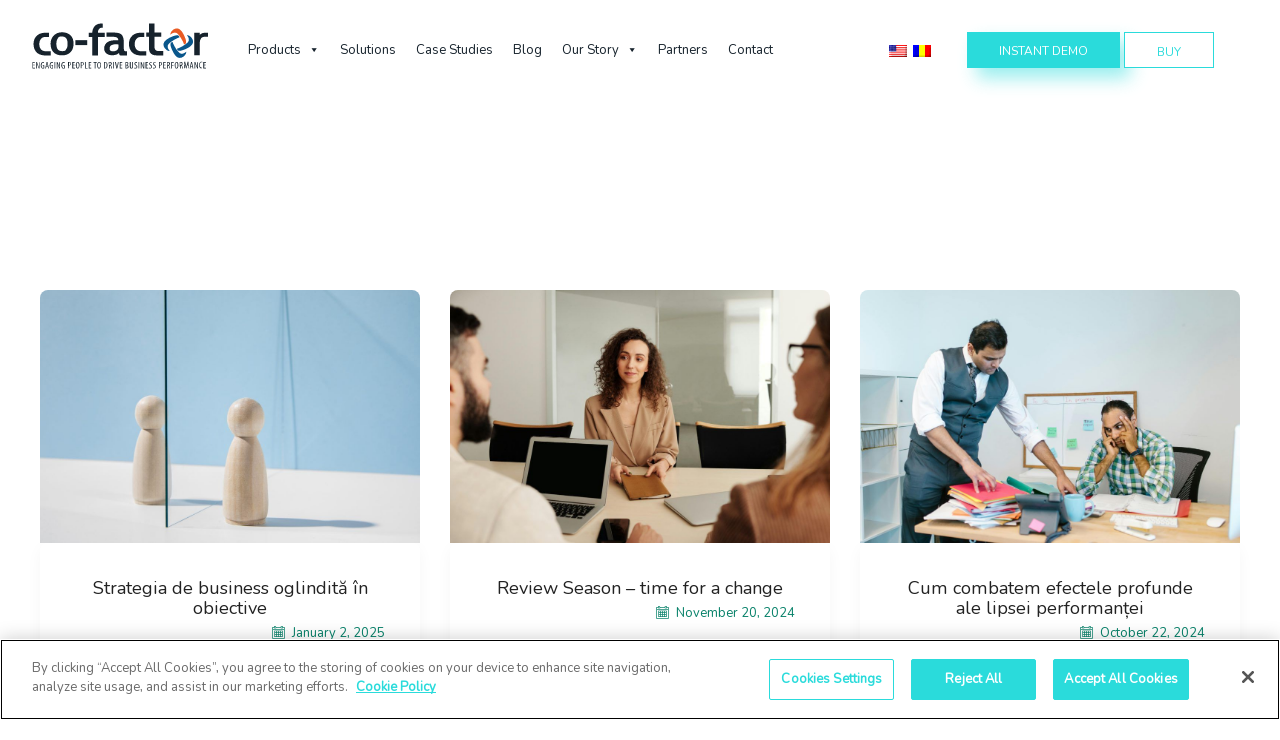

--- FILE ---
content_type: text/html; charset=UTF-8
request_url: https://co-factor.com/tag/performance-management/page/2/
body_size: 17919
content:
<!DOCTYPE html>
<html lang="en-US" xmlns="http://www.w3.org/1999/xhtml" prefix="og: http://ogp.me/ns# fb: http://www.facebook.com/2008/fbml" >
<head>
	<meta charset="UTF-8" />
	<meta name="viewport" content="width=device-width, initial-scale=1.0, maximum-scale=1.0, user-scalable=0 "/>
	<title>Performance management &#8211; Page 2 &#8211; Co-Factor</title>
<meta name='robots' content='max-image-preview:large' />
<!-- Speed of this site is optimised by WP Performance Score Booster plugin v2.2 - https://dipakgajjar.com/wp-performance-score-booster/ -->
<link rel='dns-prefetch' href='//js.stripe.com' />
<link rel='dns-prefetch' href='//www.google.com' />
<link rel='dns-prefetch' href='//use.fontawesome.com' />
<link rel='dns-prefetch' href='//s.w.org' />
<link rel="alternate" type="application/rss+xml" title="Co-Factor &raquo; Feed" href="https://co-factor.com/feed/" />
<link rel="alternate" type="application/rss+xml" title="Co-Factor &raquo; Comments Feed" href="https://co-factor.com/comments/feed/" />
<link rel="alternate" type="application/rss+xml" title="Co-Factor &raquo; Performance management Tag Feed" href="https://co-factor.com/tag/performance-management/feed/" />
<style id='xstore-icons-font-inline-css' type='text/css'>
@font-face {
				  font-family: 'xstore-icons';
				  src:
				    url('https://co-factor.com/wp-content/themes/xstore/fonts/xstore-icons-light.ttf') format('truetype'),
				    url('https://co-factor.com/wp-content/themes/xstore/fonts/xstore-icons-light.woff2') format('woff2'),
				    url('https://co-factor.com/wp-content/themes/xstore/fonts/xstore-icons-light.woff') format('woff'),
				    url('https://co-factor.com/wp-content/themes/xstore/fonts/xstore-icons-light.svg#xstore-icons') format('svg');
				  font-weight: normal;
				  font-style: normal;
				  font-display: swap;
				}
</style>
<link rel='stylesheet' id='wpo_min-header-0-css'  href='https://co-factor.com/wp-content/cache/wpo-minify/1762439505/assets/wpo-minify-header-7300597a.min.css' type='text/css' media='all' />
<link rel='stylesheet' id='megamenu-genericons-css'  href='https://co-factor.com/wp-content/plugins/megamenu-pro/icons/genericons/genericons/genericons.css' type='text/css' media='all' />
<link rel='stylesheet' id='wpo_min-header-2-css'  href='https://co-factor.com/wp-content/cache/wpo-minify/1762439505/assets/wpo-minify-header-d3771b09.min.css' type='text/css' media='all' />
<link rel='stylesheet' id='font-awesome-official-css'  href='https://use.fontawesome.com/releases/v5.15.4/css/all.css' type='text/css' media='all' integrity="sha384-DyZ88mC6Up2uqS4h/KRgHuoeGwBcD4Ng9SiP4dIRy0EXTlnuz47vAwmeGwVChigm" crossorigin="anonymous" />
<link rel='stylesheet' id='wpo_min-header-4-css'  href='https://co-factor.com/wp-content/cache/wpo-minify/1762439505/assets/wpo-minify-header-a8c9a89b.min.css' type='text/css' media='all' />
<link rel='stylesheet' id='font-awesome-official-v4shim-css'  href='https://use.fontawesome.com/releases/v5.15.4/css/v4-shims.css' type='text/css' media='all' integrity="sha384-Vq76wejb3QJM4nDatBa5rUOve+9gkegsjCebvV/9fvXlGWo4HCMR4cJZjjcF6Viv" crossorigin="anonymous" />
<style id='font-awesome-official-v4shim-inline-css' type='text/css'>
@font-face {
font-family: "FontAwesome";
font-display: block;
src: url("https://use.fontawesome.com/releases/v5.15.4/webfonts/fa-brands-400.eot"),
		url("https://use.fontawesome.com/releases/v5.15.4/webfonts/fa-brands-400.eot?#iefix") format("embedded-opentype"),
		url("https://use.fontawesome.com/releases/v5.15.4/webfonts/fa-brands-400.woff2") format("woff2"),
		url("https://use.fontawesome.com/releases/v5.15.4/webfonts/fa-brands-400.woff") format("woff"),
		url("https://use.fontawesome.com/releases/v5.15.4/webfonts/fa-brands-400.ttf") format("truetype"),
		url("https://use.fontawesome.com/releases/v5.15.4/webfonts/fa-brands-400.svg#fontawesome") format("svg");
}

@font-face {
font-family: "FontAwesome";
font-display: block;
src: url("https://use.fontawesome.com/releases/v5.15.4/webfonts/fa-solid-900.eot"),
		url("https://use.fontawesome.com/releases/v5.15.4/webfonts/fa-solid-900.eot?#iefix") format("embedded-opentype"),
		url("https://use.fontawesome.com/releases/v5.15.4/webfonts/fa-solid-900.woff2") format("woff2"),
		url("https://use.fontawesome.com/releases/v5.15.4/webfonts/fa-solid-900.woff") format("woff"),
		url("https://use.fontawesome.com/releases/v5.15.4/webfonts/fa-solid-900.ttf") format("truetype"),
		url("https://use.fontawesome.com/releases/v5.15.4/webfonts/fa-solid-900.svg#fontawesome") format("svg");
}

@font-face {
font-family: "FontAwesome";
font-display: block;
src: url("https://use.fontawesome.com/releases/v5.15.4/webfonts/fa-regular-400.eot"),
		url("https://use.fontawesome.com/releases/v5.15.4/webfonts/fa-regular-400.eot?#iefix") format("embedded-opentype"),
		url("https://use.fontawesome.com/releases/v5.15.4/webfonts/fa-regular-400.woff2") format("woff2"),
		url("https://use.fontawesome.com/releases/v5.15.4/webfonts/fa-regular-400.woff") format("woff"),
		url("https://use.fontawesome.com/releases/v5.15.4/webfonts/fa-regular-400.ttf") format("truetype"),
		url("https://use.fontawesome.com/releases/v5.15.4/webfonts/fa-regular-400.svg#fontawesome") format("svg");
unicode-range: U+F004-F005,U+F007,U+F017,U+F022,U+F024,U+F02E,U+F03E,U+F044,U+F057-F059,U+F06E,U+F070,U+F075,U+F07B-F07C,U+F080,U+F086,U+F089,U+F094,U+F09D,U+F0A0,U+F0A4-F0A7,U+F0C5,U+F0C7-F0C8,U+F0E0,U+F0EB,U+F0F3,U+F0F8,U+F0FE,U+F111,U+F118-F11A,U+F11C,U+F133,U+F144,U+F146,U+F14A,U+F14D-F14E,U+F150-F152,U+F15B-F15C,U+F164-F165,U+F185-F186,U+F191-F192,U+F1AD,U+F1C1-F1C9,U+F1CD,U+F1D8,U+F1E3,U+F1EA,U+F1F6,U+F1F9,U+F20A,U+F247-F249,U+F24D,U+F254-F25B,U+F25D,U+F267,U+F271-F274,U+F279,U+F28B,U+F28D,U+F2B5-F2B6,U+F2B9,U+F2BB,U+F2BD,U+F2C1-F2C2,U+F2D0,U+F2D2,U+F2DC,U+F2ED,U+F328,U+F358-F35B,U+F3A5,U+F3D1,U+F410,U+F4AD;
}
</style>
<link rel='stylesheet' id='wpo_min-header-6-css'  href='https://co-factor.com/wp-content/cache/wpo-minify/1762439505/assets/wpo-minify-header-4c3c0d3e.min.css' type='text/css' media='all' />
<script type='text/javascript' src='https://js.stripe.com/v3/' id='stripe-js'></script>
<script type='text/javascript' id='wpo_min-header-1-js-extra'>
/* <![CDATA[ */
var userSettings = {"url":"\/","uid":"0","time":"1769175224","secure":"1"};
/* ]]> */
</script>
<script type='text/javascript' src='https://co-factor.com/wp-content/cache/wpo-minify/1762439505/assets/wpo-minify-header-d4a54fad.min.js' id='wpo_min-header-1-js'></script>
<link rel="https://api.w.org/" href="https://co-factor.com/wp-json/" /><link rel="alternate" type="application/json" href="https://co-factor.com/wp-json/wp/v2/tags/16" /><link rel="EditURI" type="application/rsd+xml" title="RSD" href="https://co-factor.com/xmlrpc.php?rsd" />
<link rel="wlwmanifest" type="application/wlwmanifest+xml" href="https://co-factor.com/wp-includes/wlwmanifest.xml" /> 
<meta name="generator" content="WordPress 5.8.2" />
<!-- start Simple Custom CSS and JS -->
<script type="text/javascript">
/* Default comment here */ 

jQuery(document).ready(function( $ ){
  if(WPGlobus.language == 'ro'){
    document.getElementById("logo-col").href = "https://co-factor.com/ro";
  }
});</script>
<!-- end Simple Custom CSS and JS -->

<script type="text/javascript" src='//co-factor.com/wp-content/uploads/custom-css-js/4555.js?v=1366'></script>

		<!-- GA Google Analytics @ https://m0n.co/ga -->
		<script async src="https://www.googletagmanager.com/gtag/js?id=UA-42414428-1"></script>
		<script>
			window.dataLayer = window.dataLayer || [];
			function gtag(){dataLayer.push(arguments);}
			gtag('js', new Date());
			gtag('config', 'UA-42414428-1');
		</script>

	<meta name="generator" content="Site Kit by Google 1.48.1" /><meta name="facebook-domain-verification" content="m6ix87ivnxfp7ayfcsdhxw5812vs78" />
<meta name="google-site-verification" content="F5nH53o20DQkqdktmARNwVq4wo7IeW1lPGSdQWKL7aU" />
<!-- OneTrust Cookies Consent Notice start for co-factor.com -->

<script src="https://cdn.cookielaw.org/scripttemplates/otSDKStub.js"  type="text/javascript" charset="UTF-8" data-domain-script="b810083d-370e-4521-b4d0-b21f7c5eb32a" ></script>
<script type="text/javascript">
function OptanonWrapper() { }
</script>

<!-- OneTrust Cookies Consent Notice end for co-factor.com -->
<!-- Global site tag (gtag.js) - Google Ads: 785560368 -->
<script async src="https://www.googletagmanager.com/gtag/js?id=AW-785560368"></script>
<script>
  window.dataLayer = window.dataLayer || [];
  function gtag(){dataLayer.push(arguments);}
  gtag('js', new Date());

  gtag('config', 'AW-785560368');
</script>
            <link rel="preload" as="font" href="https://co-factor.com/wp-content/themes/xstore/fonts/xstore-icons-light.woff?v=8.0.9" type="font/woff" crossorigin>
    
	        <link rel="preload" as="font" href="https://co-factor.com/wp-content/themes/xstore/fonts/xstore-icons-light.woff2?v=8.0.9" type="font/woff2" crossorigin>
    <meta name="generator" content="Powered by WPBakery Page Builder - drag and drop page builder for WordPress."/>
<meta name="generator" content="Powered by Slider Revolution 6.5.9 - responsive, Mobile-Friendly Slider Plugin for WordPress with comfortable drag and drop interface." />
			<style type="text/css" media="screen">
				.wpglobus_flag_en{background-image:url(https://co-factor.com/wp-content/plugins/wpglobus/flags/us.png)}
.wpglobus_flag_ro{background-image:url(https://co-factor.com/wp-content/plugins/wpglobus/flags/ro.png)}
			</style>
			<link rel="alternate" hreflang="en-US" href="https://co-factor.com/tag/performance-management/page/2/" /><link rel="alternate" hreflang="ro-RO" href="https://co-factor.com/ro/tag/performance-management/page/2/" /><link rel="icon" href="https://co-factor.com/wp-content/uploads/2022/01/cropped-apple-touch-icon-32x32.png" sizes="32x32" />
<link rel="icon" href="https://co-factor.com/wp-content/uploads/2022/01/cropped-apple-touch-icon-192x192.png" sizes="192x192" />
<link rel="apple-touch-icon" href="https://co-factor.com/wp-content/uploads/2022/01/cropped-apple-touch-icon-180x180.png" />
<meta name="msapplication-TileImage" content="https://co-factor.com/wp-content/uploads/2022/01/cropped-apple-touch-icon-270x270.png" />
<script type="text/javascript">function setREVStartSize(e){
			//window.requestAnimationFrame(function() {				 
				window.RSIW = window.RSIW===undefined ? window.innerWidth : window.RSIW;	
				window.RSIH = window.RSIH===undefined ? window.innerHeight : window.RSIH;	
				try {								
					var pw = document.getElementById(e.c).parentNode.offsetWidth,
						newh;
					pw = pw===0 || isNaN(pw) ? window.RSIW : pw;
					e.tabw = e.tabw===undefined ? 0 : parseInt(e.tabw);
					e.thumbw = e.thumbw===undefined ? 0 : parseInt(e.thumbw);
					e.tabh = e.tabh===undefined ? 0 : parseInt(e.tabh);
					e.thumbh = e.thumbh===undefined ? 0 : parseInt(e.thumbh);
					e.tabhide = e.tabhide===undefined ? 0 : parseInt(e.tabhide);
					e.thumbhide = e.thumbhide===undefined ? 0 : parseInt(e.thumbhide);
					e.mh = e.mh===undefined || e.mh=="" || e.mh==="auto" ? 0 : parseInt(e.mh,0);		
					if(e.layout==="fullscreen" || e.l==="fullscreen") 						
						newh = Math.max(e.mh,window.RSIH);					
					else{					
						e.gw = Array.isArray(e.gw) ? e.gw : [e.gw];
						for (var i in e.rl) if (e.gw[i]===undefined || e.gw[i]===0) e.gw[i] = e.gw[i-1];					
						e.gh = e.el===undefined || e.el==="" || (Array.isArray(e.el) && e.el.length==0)? e.gh : e.el;
						e.gh = Array.isArray(e.gh) ? e.gh : [e.gh];
						for (var i in e.rl) if (e.gh[i]===undefined || e.gh[i]===0) e.gh[i] = e.gh[i-1];
											
						var nl = new Array(e.rl.length),
							ix = 0,						
							sl;					
						e.tabw = e.tabhide>=pw ? 0 : e.tabw;
						e.thumbw = e.thumbhide>=pw ? 0 : e.thumbw;
						e.tabh = e.tabhide>=pw ? 0 : e.tabh;
						e.thumbh = e.thumbhide>=pw ? 0 : e.thumbh;					
						for (var i in e.rl) nl[i] = e.rl[i]<window.RSIW ? 0 : e.rl[i];
						sl = nl[0];									
						for (var i in nl) if (sl>nl[i] && nl[i]>0) { sl = nl[i]; ix=i;}															
						var m = pw>(e.gw[ix]+e.tabw+e.thumbw) ? 1 : (pw-(e.tabw+e.thumbw)) / (e.gw[ix]);					
						newh =  (e.gh[ix] * m) + (e.tabh + e.thumbh);
					}
					var el = document.getElementById(e.c);
					if (el!==null && el) el.style.height = newh+"px";					
					el = document.getElementById(e.c+"_wrapper");
					if (el!==null && el) {
						el.style.height = newh+"px";
						el.style.display = "block";
					}
				} catch(e){
					console.log("Failure at Presize of Slider:" + e)
				}					   
			//});
		  };</script>
<style id="kirki-inline-styles"></style><style type="text/css" class="et_custom-css">.btn-checkout:hover,.btn-view-wishlist:hover{opacity:1 !important}.et_b_header-cart.et_element-top-level>a{font-weight:600}.sticky-on:last-child>div{box-shadow:0 0 5px 0 rgba(0,0,0,.2)}@media only screen and (max-width:1450px){.et_b_header-cart.et_element-top-level .et-element-label{display:none}}.wpcf7-submit,.button,.btn,.et_b_header-cart.et_element-top-level,.slide-button{box-shadow:0 2px 5px rgba(7,129,105,0.3);border-radius:4px}.sidebar .widget-title{font-size:18px}.related-posts .swiper-slide{margin-bottom:15px}article.post-grid .wp-picture img{border-radius:8px 8px 0 0}.grid-post-body{background:#FFF;box-shadow:0 5px 16px rgba(0,0,0,0.04);border-radius:8px;padding:35px;text-align:center}.blog-post .wp-picture{margin-bottom:0 !important}.blog-post .content-article{font-size:13px}.meta-post,.meta-post a{font-size:13px;color:#078169}.et_product-block{box-shadow:0 2px 16px rgba(0,0,0,0.05)}.product-view-booking .content-product{box-shadow:0 5px 16px rgba(0,0,0,0.04);border-radius:8px;margin-bottom:30px;background-color:white}.product-view-booking .content-product .star-rating{margin-top:5px}.product-view-booking .content-product .price{color:#078169;font-weight:500;font-size:16px}.product-view-booking table.shop_attributes{max-width:90%}.product-view-booking .content-product .shop_attributes td{text-align:right;font-weight:500;font-size:14px}.product-view-booking .shop_attributes th:after{display:none}.product-view-booking .content-product .product-title{margin-top:10px;font-size:18px}.product-view-booking .content-product .product-content-image img{border-radius:8px 8px 0 0}.product-view-booking .content-product .shop_attributes tr th{font-size:13px}.content-product .sm-arrow{background:#fff}#customer_login>div{background-color:#fff;border-radius:5px}footer .et-menu-list .menu-title:before{content:">"}footer .ibox-block.align-center{display:flex;justify-content:center;align-items:center}.footer .item-link{font-size:13px !important}.single-product .element-78p53{background:transparent !important;box-shadow:none !important}.single-product .single_product-html_block1{padding:20px 25px 25px 25px;box-shadow:0 2px 16px rgb(0 0 0 / 5%);background:#fff}.single-product .wpcf7-textarea,.single-product .wpcf7-select,.single-product .wpcf7 input[type="email"]{background-color:#F5F5F5;color:#333;border-style:solid;border-color:#F5F5F5;border-radius:4px 4px 4px 4px;font-size:13px;margin-bottom:10px}.single-product .wpcf7-select{width:100%}.single-product .mpc-row p{margin-bottom:0}.single-product .wpcf7-submit{height:44px;width:100%}.single-product .et-menu-list li{display:inline-block}.single-product ul.et-menu-list{padding-left:0}@media only screen and (max-width:768px){.single-product-builder .mob-full-width-children>*{flex-wrap:wrap;justify-content:inherit}}@media (min-width:993px){.single-post .content{padding:50px 30px;background:#FFF;box-shadow:0 2px 16px rgba(0,0,0,0.05);border-radius:6px}.single-post .sidebar{margin-left:30px;margin-right:-30px;background:#FFF;box-shadow:0 2px 16px rgba(0,0,0,0.05);border-radius:6px;padding:35px 30px 30px}}.swiper-custom-right:not(.et-swiper-elementor-nav),.swiper-custom-left:not(.et-swiper-elementor-nav){background:transparent !important}@media only screen and (max-width:1230px){.swiper-custom-left,.middle-inside .swiper-entry .swiper-button-prev,.middle-inside.swiper-entry .swiper-button-prev{left:-15px}.swiper-custom-right,.middle-inside .swiper-entry .swiper-button-next,.middle-inside.swiper-entry .swiper-button-next{right:-15px}.swiper-entry:hover .swiper-custom-left,.middle-inside .swiper-entry:hover .swiper-button-prev,.middle-inside.swiper-entry:hover .swiper-button-prev{left:-5px}.swiper-entry:hover .swiper-custom-right,.middle-inside .swiper-entry:hover .swiper-button-next,.middle-inside.swiper-entry:hover .swiper-button-next{right:-5px}}.header-main-menu.et_element-top-level .menu{margin-right:-14px;margin-left:-14px}@media only screen and (max-width:992px){.header-wrapper,.site-header-vertical{display:none}}@media only screen and (min-width:993px){.mobile-header-wrapper{display:none}}.swiper-container{width:auto}.content-product .product-content-image img,.category-grid img,.categoriesCarousel .category-grid img{width:100%}</style><noscript><style> .wpb_animate_when_almost_visible { opacity: 1; }</style></noscript><style type="text/css" data-type="et_vc_shortcodes-custom-css">@media only screen and (max-width: 1199px) and (min-width: 769px) { div.et-md-no-bg { background-image: none !important; } }@media only screen and (max-width: 768px) and (min-width: 480px) { div.et-sm-no-bg { background-image: none !important; } }@media only screen and (max-width: 480px) {div.et-xs-no-bg { background-image: none !important; }}</style><style type="text/css">/** Mega Menu CSS: fs **/</style>
</head>
<body data-rsssl=1 class="archive paged tag tag-performance-management tag-16 paged-2 tag-paged-2 mega-menu-max-mega-menu-1 mega-menu-my-custom-menu et_b_dt_header-not-overlap et_b_mob_header-not-overlap breadcrumbs-type-default  et-preloader-off et-catalog-off wpb-js-composer js-comp-ver-6.7.0 vc_responsive" data-mode="light">



<div class="template-container">

		<div class="template-content">
		<div class="page-wrapper">
			<header id="header" class="site-header sticky"  data-type="sticky"><div class="header-wrapper">


<div class="header-main-wrapper sticky">
	<div class="header-main" data-title="Header main">
		<div class="et-row-container">
			<div class="et-wrap-columns flex align-items-center">
		
		
        <div class="et_column et_col-xs-2 et_col-xs-offset-0">
			

<div class="et_element et_b_header-html_block header-html_block1" ><style type="text/css" data-type="vc_shortcodes-custom-css">.vc_custom_1646995541100{margin-bottom: 0px !important;padding-bottom: 0px !important;}.vc_custom_1647262155035{margin-bottom: 0px !important;padding-bottom: 0px !important;}.vc_custom_1762415415153{margin-bottom: 0px !important;padding-bottom: 0px !important;}</style><div class="vc_row wpb_row vc_row-fluid vc_custom_1646995541100 et_custom_uniqid_new_622b284e5a3b8 mpc-row"><a target="" title="" href="https://co-factor.com/" class="wpb_column vc_column_container vc_col-sm-12 et_custom_uniqid_new_622f39c3e03ae mpc-column" id="logo-col" data-column-id="mpc_column-81697378b960556"><div class="vc_column-inner vc_custom_1647262155035"><div class="wpb_wrapper">
	<div class="wpb_text_column wpb_content_element  vc_custom_1762415415153">
		<div class="wpb_wrapper">
			<p><object style="pointer-events: none;" data="https://co-factor.com/wp-content/uploads/2025/11/logo-cofactor-2025-1.svg" type="image/svg+xml" width="100%" height="50px"></object></p>

		</div>
	</div>
</div></div></a></div></div>

        </div>
	
		
		
        <div class="et_column et_col-xs-6 et_col-xs-offset-0">
			

<div class="et_element et_b_header-html_block header-html_block3" ><p><div id="mega-menu-wrap-my-custom-menu" class="mega-menu-wrap"><div class="mega-menu-toggle"><div class="mega-toggle-blocks-left"></div><div class="mega-toggle-blocks-center"></div><div class="mega-toggle-blocks-right"><div class='mega-toggle-block mega-menu-toggle-animated-block mega-toggle-block-0' id='mega-toggle-block-0'><button aria-label="Toggle Menu" class="mega-toggle-animated mega-toggle-animated-slider" type="button" aria-expanded="false">
                  <span class="mega-toggle-animated-box">
                    <span class="mega-toggle-animated-inner"></span>
                  </span>
                </button></div></div></div><ul id="mega-menu-my-custom-menu" class="mega-menu max-mega-menu mega-menu-horizontal mega-no-js" data-event="hover_intent" data-effect="fade_up" data-effect-speed="200" data-effect-mobile="disabled" data-effect-speed-mobile="0" data-panel-inner-width="#content" data-mobile-force-width="false" data-second-click="go" data-document-click="collapse" data-vertical-behaviour="standard" data-breakpoint="768" data-unbind="true" data-mobile-state="collapse_all" data-hover-intent-timeout="300" data-hover-intent-interval="100"><li class='mega-menu-item mega-menu-item-type-post_type mega-menu-item-object-page mega-menu-item-has-children mega-menu-megamenu mega-align-bottom-left mega-menu-grid mega-menu-parent-item mega-menu-item-2309' id='mega-menu-item-2309'><a class="mega-menu-link" href="https://co-factor.com/products/" aria-haspopup="true" aria-expanded="false" tabindex="0">Products<span class="mega-indicator"></span></a>
<ul class="mega-sub-menu">
<li class='mega-menu-row' id='mega-menu-2309-0'>
	<ul class="mega-sub-menu">
<li class='mega-menu-column mega-menu-columns-12-of-12' id='mega-menu-2309-0-0'>
		<ul class="mega-sub-menu">
<li class='mega-menu-item mega-menu-item-type-post_type mega-menu-item-object-page mega-has-icon mega-icon-left mega-menu-item-4200' id='mega-menu-item-4200'><a class="mega-custom-icon mega-menu-link" href="https://co-factor.com/performance-management/">Performance Management</a></li><li class='mega-menu-item mega-menu-item-type-post_type mega-menu-item-object-page mega-has-icon mega-icon-left mega-menu-item-5922' id='mega-menu-item-5922'><a class="mega-custom-icon mega-menu-link" href="https://co-factor.com/360-evaluation/">360 Evaluation</a></li><li class='mega-menu-item mega-menu-item-type-post_type mega-menu-item-object-page mega-has-icon mega-icon-left mega-menu-item-2562' id='mega-menu-item-2562'><a class="mega-custom-icon mega-menu-link" href="https://co-factor.com/internal-communication/">Internal Communication</a></li><li class='mega-menu-item mega-menu-item-type-post_type mega-menu-item-object-page mega-has-icon mega-icon-left mega-menu-item-2807' id='mega-menu-item-2807'><a class="mega-custom-icon mega-menu-link" href="https://co-factor.com/employee-engagement/">Employee Engagement</a></li><li class='mega-menu-item mega-menu-item-type-post_type mega-menu-item-object-page mega-has-icon mega-icon-left mega-menu-item-3975' id='mega-menu-item-3975'><a class="mega-custom-icon mega-menu-link" href="https://co-factor.com/mobile-app/">Mobile APP</a></li><li class='mega-menu-item mega-menu-item-type-custom mega-menu-item-object-custom mega-has-icon mega-icon-left mega-menu-item-9219' id='mega-menu-item-9219'><a target="_blank" class="mega-custom-icon mega-menu-link" href="https://wizonehr.ro/en/home/">Operational HR</a></li>		</ul>
</li><li class='mega-menu-column mega-menu-columns-3-of-12' id='mega-menu-2309-0-1'></li><li class='mega-menu-column mega-menu-columns-12-of-12' id='mega-menu-2309-0-2'></li>	</ul>
</li></ul>
</li><li class='mega-menu-item mega-menu-item-type-post_type mega-menu-item-object-page mega-align-bottom-left mega-menu-flyout mega-menu-item-2308' id='mega-menu-item-2308'><a class="mega-menu-link" href="https://co-factor.com/solutions/" tabindex="0">Solutions</a></li><li class='mega-menu-item mega-menu-item-type-post_type mega-menu-item-object-page mega-align-bottom-left mega-menu-flyout mega-menu-item-2310' id='mega-menu-item-2310'><a class="mega-menu-link" href="https://co-factor.com/case-studies/" tabindex="0">Case Studies</a></li><li class='mega-menu-item mega-menu-item-type-post_type mega-menu-item-object-page mega-align-bottom-left mega-menu-flyout mega-menu-item-2466' id='mega-menu-item-2466'><a class="mega-menu-link" href="https://co-factor.com/blog/" tabindex="0">Blog</a></li><li class='mega-menu-item mega-menu-item-type-custom mega-menu-item-object-custom mega-menu-item-has-children mega-menu-megamenu mega-align-bottom-left mega-menu-grid mega-menu-parent-item mega-menu-item-2468' id='mega-menu-item-2468'><a class="mega-menu-link" href="#" aria-haspopup="true" aria-expanded="false" tabindex="0">Our Story<span class="mega-indicator"></span></a>
<ul class="mega-sub-menu">
<li class='mega-menu-row' id='mega-menu-2468-0'>
	<ul class="mega-sub-menu">
<li class='mega-menu-column mega-menu-columns-10-of-10' id='mega-menu-2468-0-0'>
		<ul class="mega-sub-menu">
<li class='mega-menu-item mega-menu-item-type-post_type mega-menu-item-object-page mega-has-icon mega-icon-left mega-menu-item-1403' id='mega-menu-item-1403'><a class="mega-custom-icon mega-menu-link" href="https://co-factor.com/about-us/">About Us</a></li><li class='mega-menu-item mega-menu-item-type-post_type mega-menu-item-object-page mega-has-icon mega-icon-left mega-menu-item-2467' id='mega-menu-item-2467'><a class="mega-custom-icon mega-menu-link" href="https://co-factor.com/testimonials/">Testimonials</a></li>		</ul>
</li>	</ul>
</li></ul>
</li><li class='mega-menu-item mega-menu-item-type-post_type mega-menu-item-object-page mega-align-bottom-left mega-menu-flyout mega-menu-item-2312' id='mega-menu-item-2312'><a class="mega-menu-link" href="https://co-factor.com/partners/" tabindex="0">Partners</a></li><li class='mega-menu-item mega-menu-item-type-post_type mega-menu-item-object-page mega-align-bottom-left mega-menu-flyout mega-menu-item-1404' id='mega-menu-item-1404'><a class="mega-menu-link" href="https://co-factor.com/contact/" tabindex="0">Contact</a></li></ul></div></p></div>

        </div>
	
		
		
        <div class="et_column et_col-xs-1 et_col-xs-offset-0 pos-static">
			

<style>                .connect-block-element-x79Jq {
                    --connect-block-space: 5px;
                    margin: 0 -5px;
                }
                .et_element.connect-block-element-x79Jq > div,
                .et_element.connect-block-element-x79Jq > form.cart,
                .et_element.connect-block-element-x79Jq > .price {
                    margin: 0 5px;
                }
                                    .et_element.connect-block-element-x79Jq > .et_b_header-widget > div, 
                    .et_element.connect-block-element-x79Jq > .et_b_header-widget > ul {
                        margin-left: 5px;
                        margin-right: 5px;
                    }
                    .et_element.connect-block-element-x79Jq .widget_nav_menu .menu > li > a {
                        margin: 0 5px                    }
/*                    .et_element.connect-block-element-x79Jq .widget_nav_menu .menu .menu-item-has-children > a:after {
                        right: 5px;
                    }*/
                </style><div class="et_element et_connect-block flex flex-row connect-block-element-x79Jq align-items-center justify-content-end">

<div class="et_element et_b_header-widget align-items-center header-widget1" ><div id="wpglobus-2" class=" widget_wpglobus"><h4 class="widget-title"><span>Language switcher</span></h4><div class="flags-styled"><span class="flag wpglobus-current-language"><a href="https://co-factor.com/tag/performance-management/page/2/" class="wpglobus-selector-link "><img src="https://co-factor.com/wp-content/plugins/wpglobus/flags/us.png"/></a></span><span class="flag "><a href="https://co-factor.com/ro/tag/performance-management/page/2/" class="wpglobus-selector-link "><img src="https://co-factor.com/wp-content/plugins/wpglobus/flags/ro.png"/></a></span></div></div><!-- //topbar-widget --></div>

</div>        </div>
	
		
		
        <div class="et_column et_col-xs-3 et_col-xs-offset-0 pos-static">
			

<div class="et_element et_b_header-menu header-main-menu2 flex align-items-center menu-items-underline  justify-content-start et_element-top-level" >
	<div class="menu-main-container"><ul id="menu-buttonsmenu-1" class="menu"><li id="menu-item-4086" class="btn btn-primary button-header-1 menu-item menu-item-type-post_type menu-item-object-page menu-item-4086 item-level-0 item-design-dropdown"><a href="https://co-factor.com/instant-demo/" class="item-link">Instant Demo</a></li>
<li id="menu-item-4085" class="btn btn-primary button-header-2 menu-item menu-item-type-post_type menu-item-object-page menu-item-4085 item-level-0 item-design-dropdown"><a href="https://co-factor.com/?page_id=3281" class="item-link">Buy</a></li>
</ul></div></div>

        </div>
	</div>		</div>
	</div>
</div>
</div><div class="mobile-header-wrapper">



<div class="header-bottom-wrapper sticky">
	<div class="header-bottom" data-title="Header bottom">
		<div class="et-row-container et-container">
			<div class="et-wrap-columns flex align-items-center">
		
		
        <div class="et_column et_col-xs-6 et_col-xs-offset-0">
			

<div class="et_element et_b_header-html_block header-html_block1" ><style type="text/css" data-type="vc_shortcodes-custom-css">.vc_custom_1646995541100{margin-bottom: 0px !important;padding-bottom: 0px !important;}.vc_custom_1647262155035{margin-bottom: 0px !important;padding-bottom: 0px !important;}.vc_custom_1762415415153{margin-bottom: 0px !important;padding-bottom: 0px !important;}</style><div class="vc_row wpb_row vc_row-fluid vc_custom_1646995541100 et_custom_uniqid_new_622b284e5a3b8 mpc-row"><a target="" title="" href="https://co-factor.com/" class="wpb_column vc_column_container vc_col-sm-12 et_custom_uniqid_new_622f39c3e03ae mpc-column" id="logo-col" data-column-id="mpc_column-81697378b960556"><div class="vc_column-inner vc_custom_1647262155035"><div class="wpb_wrapper">
	<div class="wpb_text_column wpb_content_element  vc_custom_1762415415153">
		<div class="wpb_wrapper">
			<p><object style="pointer-events: none;" data="https://co-factor.com/wp-content/uploads/2025/11/logo-cofactor-2025-1.svg" type="image/svg+xml" width="100%" height="50px"></object></p>

		</div>
	</div>
</div></div></a></div></div>

        </div>
	
		
		
        <div class="et_column et_col-xs-6 et_col-xs-offset-0 pos-static">
			

<style>                .connect-block-element-uLpyf {
                    --connect-block-space: 10px;
                    margin: 0 -10px;
                }
                .et_element.connect-block-element-uLpyf > div,
                .et_element.connect-block-element-uLpyf > form.cart,
                .et_element.connect-block-element-uLpyf > .price {
                    margin: 0 10px;
                }
                                    .et_element.connect-block-element-uLpyf > .et_b_header-widget > div, 
                    .et_element.connect-block-element-uLpyf > .et_b_header-widget > ul {
                        margin-left: 10px;
                        margin-right: 10px;
                    }
                    .et_element.connect-block-element-uLpyf .widget_nav_menu .menu > li > a {
                        margin: 0 10px                    }
/*                    .et_element.connect-block-element-uLpyf .widget_nav_menu .menu .menu-item-has-children > a:after {
                        right: 10px;
                    }*/
                </style><div class="et_element et_connect-block flex flex-row connect-block-element-uLpyf align-items-center justify-content-end">

<div class="et_element et_b_header-widget align-items-center header-widget1" ><div id="wpglobus-2" class=" widget_wpglobus"><h4 class="widget-title"><span>Language switcher</span></h4><div class="flags-styled"><span class="flag wpglobus-current-language"><a href="https://co-factor.com/tag/performance-management/page/2/" class="wpglobus-selector-link "><img src="https://co-factor.com/wp-content/plugins/wpglobus/flags/us.png"/></a></span><span class="flag "><a href="https://co-factor.com/ro/tag/performance-management/page/2/" class="wpglobus-selector-link "><img src="https://co-factor.com/wp-content/plugins/wpglobus/flags/ro.png"/></a></span></div></div><!-- //topbar-widget --></div>



<div class="et_element et_b_header-mobile-menu  static et-content_toggle et-off-canvas et-content-left toggles-by-arrow" data-item-click="arrow">
	
    <span class="et-element-label-wrapper flex  justify-content-start mob-justify-content-start">
			<span class="flex-inline align-items-center et-element-label pointer et-toggle valign-center" >
				<span class="et_b-icon"><svg version="1.1" xmlns="http://www.w3.org/2000/svg" width="1em" height="1em" viewBox="0 0 24 24"><path d="M0.792 5.904h22.416c0.408 0 0.744-0.336 0.744-0.744s-0.336-0.744-0.744-0.744h-22.416c-0.408 0-0.744 0.336-0.744 0.744s0.336 0.744 0.744 0.744zM23.208 11.256h-22.416c-0.408 0-0.744 0.336-0.744 0.744s0.336 0.744 0.744 0.744h22.416c0.408 0 0.744-0.336 0.744-0.744s-0.336-0.744-0.744-0.744zM23.208 18.096h-22.416c-0.408 0-0.744 0.336-0.744 0.744s0.336 0.744 0.744 0.744h22.416c0.408 0 0.744-0.336 0.744-0.744s-0.336-0.744-0.744-0.744z"></path></svg></span>							</span>
		</span>
	        <div class="et-mini-content">
			<span class="et-toggle pos-absolute et-close full-left top">
				<svg xmlns="http://www.w3.org/2000/svg" width="0.8em" height="0.8em" viewBox="0 0 24 24">
					<path d="M13.056 12l10.728-10.704c0.144-0.144 0.216-0.336 0.216-0.552 0-0.192-0.072-0.384-0.216-0.528-0.144-0.12-0.336-0.216-0.528-0.216 0 0 0 0 0 0-0.192 0-0.408 0.072-0.528 0.216l-10.728 10.728-10.704-10.728c-0.288-0.288-0.768-0.288-1.056 0-0.168 0.144-0.24 0.336-0.24 0.528 0 0.216 0.072 0.408 0.216 0.552l10.728 10.704-10.728 10.704c-0.144 0.144-0.216 0.336-0.216 0.552s0.072 0.384 0.216 0.528c0.288 0.288 0.768 0.288 1.056 0l10.728-10.728 10.704 10.704c0.144 0.144 0.336 0.216 0.528 0.216s0.384-0.072 0.528-0.216c0.144-0.144 0.216-0.336 0.216-0.528s-0.072-0.384-0.216-0.528l-10.704-10.704z"></path>
				</svg>
			</span>

            <div class="et-content mobile-menu-content children-align-inherit">
				

<div class="et_element et_b_header-search flex align-items-center   et-content-right justify-content-center flex-basis-full et-content-dropdown" >
		
	    
        <form action="https://co-factor.com/" role="search" data-min="3"
                            class="ajax-search-form  ajax-with-suggestions input-input " method="get">
			
                <div class="input-row flex align-items-center et-overflow-hidden" data-search-mode="dark">
                    					                    <label class="screen-reader-text" for="et_b-header-search-input-30">Search input</label>
                    <input type="text" value=""
                           placeholder="Search for..." autocomplete="off" class="form-control" id="et_b-header-search-input-30" name="s">
					
					
                    <input type="hidden" name="et_search" value="true">
					
					                    <span class="buttons-wrapper flex flex-nowrap">
                    <span class="clear flex-inline justify-content-center align-items-center pointer">
                        <span class="et_b-icon">
                        <svg xmlns="http://www.w3.org/2000/svg" width=".7em" height=".7em" viewBox="0 0 24 24"><path d="M13.056 12l10.728-10.704c0.144-0.144 0.216-0.336 0.216-0.552 0-0.192-0.072-0.384-0.216-0.528-0.144-0.12-0.336-0.216-0.528-0.216 0 0 0 0 0 0-0.192 0-0.408 0.072-0.528 0.216l-10.728 10.728-10.704-10.728c-0.288-0.288-0.768-0.288-1.056 0-0.168 0.144-0.24 0.336-0.24 0.528 0 0.216 0.072 0.408 0.216 0.552l10.728 10.704-10.728 10.704c-0.144 0.144-0.216 0.336-0.216 0.552s0.072 0.384 0.216 0.528c0.288 0.288 0.768 0.288 1.056 0l10.728-10.728 10.704 10.704c0.144 0.144 0.336 0.216 0.528 0.216s0.384-0.072 0.528-0.216c0.144-0.144 0.216-0.336 0.216-0.528s-0.072-0.384-0.216-0.528l-10.704-10.704z"></path></svg>
                    </span>
                    </span>
                    <button type="submit" class="search-button flex justify-content-center align-items-center pointer">
                        <span class="et_b-loader"></span>
                    <svg xmlns="http://www.w3.org/2000/svg" width="1em" height="1em" fill="currentColor" viewBox="0 0 24 24"><path d="M23.784 22.8l-6.168-6.144c1.584-1.848 2.448-4.176 2.448-6.576 0-5.52-4.488-10.032-10.032-10.032-5.52 0-10.008 4.488-10.008 10.008s4.488 10.032 10.032 10.032c2.424 0 4.728-0.864 6.576-2.472l6.168 6.144c0.144 0.144 0.312 0.216 0.48 0.216s0.336-0.072 0.456-0.192c0.144-0.12 0.216-0.288 0.24-0.48 0-0.192-0.072-0.384-0.192-0.504zM18.696 10.080c0 4.752-3.888 8.64-8.664 8.64-4.752 0-8.64-3.888-8.64-8.664 0-4.752 3.888-8.64 8.664-8.64s8.64 3.888 8.64 8.664z"></path></svg>                    <span class="screen-reader-text">Search</span></button>
                </span>
                </div>
				
											                <div class="ajax-results-wrapper"></div>
			        </form>
		</div>
                    <div class="et_element et_b_header-menu header-mobile-menu flex align-items-center" data-title="Menu">
						<div class="menu-main-container"><ul id="menu-main-menu-1" class="menu"><li id="menu-item-2309" class="menu-item menu-item-type-post_type menu-item-object-page menu-item-has-children menu-parent-item menu-item-2309 item-level-0 item-design-dropdown columns-2"><a href="https://co-factor.com/products/" class="item-link">Products</a>
<div class="nav-sublist-dropdown"><div class="container">

<ul>
	<li id="menu-item-4200" class="menu-item menu-item-type-post_type menu-item-object-page menu-item-4200 item-level-1"><a href="https://co-factor.com/performance-management/" class="item-link type-img position-">Performance Management<div class="nav-item-image"><img src="https://co-factor.com/wp-content/uploads/2021/11/meniu_icon2.png" width="120" height="120" /></div></a></li>
	<li id="menu-item-5922" class="menu-item menu-item-type-post_type menu-item-object-page menu-item-5922 item-level-1"><a href="https://co-factor.com/360-evaluation/" class="item-link type-img position-">360 Evaluation<div class="nav-item-image"><img src="https://co-factor.com/wp-content/uploads/2022/08/icon-360-evaluare.jpg" width="172" height="170" /></div></a></li>
	<li id="menu-item-2562" class="menu-item menu-item-type-post_type menu-item-object-page menu-item-2562 item-level-1"><a href="https://co-factor.com/internal-communication/" class="item-link type-img position-">Internal Communication<div class="nav-item-image"><img src="https://co-factor.com/wp-content/uploads/2021/11/meniu_icon3.png" width="120" height="120" /></div></a></li>
	<li id="menu-item-2807" class="menu-item menu-item-type-post_type menu-item-object-page menu-item-2807 item-level-1"><a href="https://co-factor.com/employee-engagement/" class="item-link type-img position-">Employee Engagement<div class="nav-item-image"><img src="https://co-factor.com/wp-content/uploads/2021/11/meniu_icon4.png" width="120" height="120" /></div></a></li>
	<li id="menu-item-3975" class="menu-item menu-item-type-post_type menu-item-object-page menu-item-3975 item-level-1"><a href="https://co-factor.com/mobile-app/" class="item-link type-img position-">Mobile APP<div class="nav-item-image"><img src="https://co-factor.com/wp-content/uploads/2021/12/meniu_icon5.png" width="120" height="120" /></div></a></li>
	<li id="menu-item-9219" class="menu-item menu-item-type-custom menu-item-object-custom menu-item-9219 item-level-1"><a target="_blank" href="https://wizonehr.ro/en/home/" class="item-link type-img position-">Operational HR<div class="nav-item-image"><img src="https://co-factor.com/wp-content/uploads/2025/11/menu-wizoneHR-02.png" width="40" height="40" /></div></a></li>
</ul>

</div></div><!-- .nav-sublist-dropdown -->
</li>
<li id="menu-item-2308" class="menu-item menu-item-type-post_type menu-item-object-page menu-item-2308 item-level-0 item-design-dropdown columns-2"><a href="https://co-factor.com/solutions/" class="item-link">Solutions</a></li>
<li id="menu-item-2310" class="menu-item menu-item-type-post_type menu-item-object-page menu-item-2310 item-level-0 item-design-dropdown columns-2"><a href="https://co-factor.com/case-studies/" class="item-link">Case Studies</a></li>
<li id="menu-item-2466" class="menu-item menu-item-type-post_type menu-item-object-page menu-item-2466 item-level-0 item-design-dropdown columns-2"><a href="https://co-factor.com/blog/" class="item-link">Blog</a></li>
<li id="menu-item-2468" class="menu-item menu-item-type-custom menu-item-object-custom menu-item-has-children menu-parent-item menu-item-2468 item-level-0 item-design-dropdown columns-2"><a href="#" class="item-link">Our Story</a>
<div class="nav-sublist-dropdown"><div class="container">

<ul>
	<li id="menu-item-1403" class="menu-item menu-item-type-post_type menu-item-object-page menu-item-1403 item-level-1"><a href="https://co-factor.com/about-us/" class="item-link type-img position-">About Us<div class="nav-item-image"><img src="https://co-factor.com/wp-content/uploads/2021/12/meniu_aboutUs.png" width="120" height="120" /></div></a></li>
	<li id="menu-item-2467" class="menu-item menu-item-type-post_type menu-item-object-page menu-item-2467 item-level-1"><a href="https://co-factor.com/testimonials/" class="item-link type-img position-">Testimonials<div class="nav-item-image"><img src="https://co-factor.com/wp-content/uploads/2021/12/meniu_testimonials.png" width="120" height="120" /></div></a></li>
</ul>

</div></div><!-- .nav-sublist-dropdown -->
</li>
<li id="menu-item-2312" class="menu-item menu-item-type-post_type menu-item-object-page menu-item-2312 item-level-0 item-design-dropdown columns-2"><a href="https://co-factor.com/partners/" class="item-link">Partners</a></li>
<li id="menu-item-1404" class="menu-item menu-item-type-post_type menu-item-object-page menu-item-1404 item-level-0 item-design-dropdown columns-2"><a href="https://co-factor.com/contact/" class="item-link">Contact</a></li>
</ul></div>                    </div>
				

<div class="et_element et_b_header-html_block header-html_block2" ><div class="menu-buttonsmenu-container"><ul id="menu-buttonsmenu-2" class=""><li id="menu-item-4086" class="btn btn-primary button-header-1 menu-item menu-item-type-post_type menu-item-object-page menu-item-4086"><a href="https://co-factor.com/instant-demo/">Instant Demo</a></li>
<li id="menu-item-4085" class="btn btn-primary button-header-2 menu-item menu-item-type-post_type menu-item-object-page menu-item-4085"><a href="https://co-factor.com/?page_id=3281">Buy</a></li>
</ul></div><div class="mobile-menu-custom"></div></div>



<div class="et_element et_b_header-html_block header-html_block1" ><style type="text/css" data-type="vc_shortcodes-custom-css">.vc_custom_1646995541100{margin-bottom: 0px !important;padding-bottom: 0px !important;}.vc_custom_1647262155035{margin-bottom: 0px !important;padding-bottom: 0px !important;}.vc_custom_1762415415153{margin-bottom: 0px !important;padding-bottom: 0px !important;}</style><div class="vc_row wpb_row vc_row-fluid vc_custom_1646995541100 et_custom_uniqid_new_622b284e5a3b8 mpc-row"><a target="" title="" href="https://co-factor.com/" class="wpb_column vc_column_container vc_col-sm-12 et_custom_uniqid_new_622f39c3e03ae mpc-column" id="logo-col" data-column-id="mpc_column-81697378b960556"><div class="vc_column-inner vc_custom_1647262155035"><div class="wpb_wrapper">
	<div class="wpb_text_column wpb_content_element  vc_custom_1762415415153">
		<div class="wpb_wrapper">
			<p><object style="pointer-events: none;" data="https://co-factor.com/wp-content/uploads/2025/11/logo-cofactor-2025-1.svg" type="image/svg+xml" width="100%" height="50px"></object></p>

		</div>
	</div>
</div></div></a></div></div>



<div class="et_element et_b_header-socials et-socials flex flex-nowrap align-items-center  justify-content-center flex-row" >
	        <a href="https://www.facebook.com/CoFactorRO"   data-tooltip="Facebook" title="Facebook">
            <span class="screen-reader-text hidden">Facebook</span>
			<svg xmlns="http://www.w3.org/2000/svg" width="1em" height="1em" viewBox="0 0 24 24"><path d="M13.488 8.256v-3c0-0.84 0.672-1.488 1.488-1.488h1.488v-3.768h-2.976c-2.472 0-4.488 2.016-4.488 4.512v3.744h-3v3.744h3v12h4.512v-12h3l1.488-3.744h-4.512z"></path></svg>        </a>
	        <a href="https://www.linkedin.com/company/co-factor/"   data-tooltip="Linkedin" title="Linkedin">
            <span class="screen-reader-text hidden">Linkedin</span>
			<svg xmlns="http://www.w3.org/2000/svg" width="1em" height="1em" viewBox="0 0 24 24"><path d="M0 7.488h5.376v16.512h-5.376v-16.512zM19.992 7.704c-0.048-0.024-0.12-0.048-0.168-0.048-0.072-0.024-0.144-0.024-0.216-0.048-0.288-0.048-0.6-0.096-0.96-0.096-3.12 0-5.112 2.28-5.76 3.144v-3.168h-5.4v16.512h5.376v-9c0 0 4.056-5.64 5.76-1.488 0 3.696 0 10.512 0 10.512h5.376v-11.16c0-2.496-1.704-4.56-4.008-5.16zM5.232 2.616c0 1.445-1.171 2.616-2.616 2.616s-2.616-1.171-2.616-2.616c0-1.445 1.171-2.616 2.616-2.616s2.616 1.171 2.616 2.616z"></path></svg>        </a>
	</div>

            </div>
        </div>
	</div>
</div>        </div>
	</div>		</div>
	</div>
</div></div></header>

    
	<div class="page-heading bc-type-default bc-effect-mouse bc-color-dark">
		<div class="container">
			<div class="row">
				<div class="col-md-12 a-center">
					<div class="breadcrumbs"><div id="breadcrumb"><a href="https://co-factor.com">Home</a> <span class="delimeter"><i class="et-icon et-right-arrow"></i></span> <span class="current">Posts tagged "Performance management"</span>Performance management <span class="delimeter"><i class="et-icon et-right-arrow"></i></span></div></div> <h1 class="title"><span>Page 2</span></h1>				</div>
			</div>
		</div>
	</div>



	<div class="content-page container sidebar-mobile-bottom">
				<div class="sidebar-position-without">
			<div class="row">
				<div class="content col-md-12">
										<div class=" hfeed et_blog-ajax row">
						
								
<article class="blog-post post-grid col-md-4 grid-sizer byline-on content-grid post-8871 post type-post status-publish format-standard has-post-thumbnail hentry category-performance-management tag-hr-software tag-performance-management tag-performanta-angajatilor tag-platforma-digitala" id="post-8871">
    <div>
        					
			<div class="wp-picture blog-hover-zoom">
				
									<a href="https://co-factor.com/strategia-de-business-oglindita-in-obiective/">
						<img width="1024" height="683" src="https://co-factor.com/wp-content/uploads/2025/01/wooden-pawns-with-glass-divider-1024x683.jpg" class="attachment-large" alt="" loading="lazy" srcset="https://co-factor.com/wp-content/uploads/2025/01/wooden-pawns-with-glass-divider-1024x683.jpg 1024w, https://co-factor.com/wp-content/uploads/2025/01/wooden-pawns-with-glass-divider-300x200.jpg 300w, https://co-factor.com/wp-content/uploads/2025/01/wooden-pawns-with-glass-divider-768x512.jpg 768w, https://co-factor.com/wp-content/uploads/2025/01/wooden-pawns-with-glass-divider-1536x1024.jpg 1536w, https://co-factor.com/wp-content/uploads/2025/01/wooden-pawns-with-glass-divider-2048x1365.jpg 2048w, https://co-factor.com/wp-content/uploads/2025/01/wooden-pawns-with-glass-divider-1x1.jpg 1w, https://co-factor.com/wp-content/uploads/2025/01/wooden-pawns-with-glass-divider-10x7.jpg 10w" sizes="(max-width: 1024px) 100vw, 1024px" />					</a>
									<div class="blog-mask">
													<div class="blog-mask-inner">
								<div class="svg-wrapper">
									<a href="https://co-factor.com/strategia-de-business-oglindita-in-obiective/">
										<svg height="40" width="150" xmlns="http://www.w3.org/2000/svg">
											<rect class="shape" height="40" width="150" />
										</svg>
										<span class="btn btn-read-more style-custom">Read more</span>
									</a>
								</div>
							</div>
											</div>
								
							</div>
				
        <div class="grid-post-body">
            <div class="post-heading">
                <h2><a href="https://co-factor.com/strategia-de-business-oglindita-in-obiective/">Strategia de business oglindită în obiective</a></h2>
                                    		<div class="meta-post display-block-blog-single">
										
					
				
				<span class="left-fl"></span>			
			<span class="right-fl">
				<time class="entry-date published updated" datetime="January 2, 2025">
					January 2, 2025				</time>
			</span>
			
								</div>
		<br/>
		<hr class="hr-blog-page"/>
		                            </div>

            <div class="content-article">
                &nbsp; Planificarea obiectivelor pentru un nou an este o etapă esențială, care dă...                            </div>
        </div>
    </div>
</article>


							
								
<article class="blog-post post-grid col-md-4 byline-on content-grid post-8839 post type-post status-publish format-standard has-post-thumbnail hentry category-performance-management tag-evaluarea-angajatilor tag-hr-software tag-performance-management tag-performanta-angajatilor tag-platforma-digitala" id="post-8839">
    <div>
        					
			<div class="wp-picture blog-hover-zoom">
				
									<a href="https://co-factor.com/sezonul-evaluarilor/">
						<img width="1024" height="683" src="https://co-factor.com/wp-content/uploads/2024/11/pexels-edmond-dantes-4344878-1024x683.jpg" class="attachment-large" alt="" loading="lazy" srcset="https://co-factor.com/wp-content/uploads/2024/11/pexels-edmond-dantes-4344878-1024x683.jpg 1024w, https://co-factor.com/wp-content/uploads/2024/11/pexels-edmond-dantes-4344878-300x200.jpg 300w, https://co-factor.com/wp-content/uploads/2024/11/pexels-edmond-dantes-4344878-768x512.jpg 768w, https://co-factor.com/wp-content/uploads/2024/11/pexels-edmond-dantes-4344878-1536x1024.jpg 1536w, https://co-factor.com/wp-content/uploads/2024/11/pexels-edmond-dantes-4344878-2048x1365.jpg 2048w, https://co-factor.com/wp-content/uploads/2024/11/pexels-edmond-dantes-4344878-1x1.jpg 1w, https://co-factor.com/wp-content/uploads/2024/11/pexels-edmond-dantes-4344878-10x7.jpg 10w" sizes="(max-width: 1024px) 100vw, 1024px" />					</a>
									<div class="blog-mask">
													<div class="blog-mask-inner">
								<div class="svg-wrapper">
									<a href="https://co-factor.com/sezonul-evaluarilor/">
										<svg height="40" width="150" xmlns="http://www.w3.org/2000/svg">
											<rect class="shape" height="40" width="150" />
										</svg>
										<span class="btn btn-read-more style-custom">Read more</span>
									</a>
								</div>
							</div>
											</div>
								
							</div>
				
        <div class="grid-post-body">
            <div class="post-heading">
                <h2><a href="https://co-factor.com/sezonul-evaluarilor/">Review Season &#8211; time for a change</a></h2>
                                    		<div class="meta-post display-block-blog-single">
										
					
				
				<span class="left-fl"></span>			
			<span class="right-fl">
				<time class="entry-date published updated" datetime="November 20, 2024">
					November 20, 2024				</time>
			</span>
			
								</div>
		<br/>
		<hr class="hr-blog-page"/>
		                            </div>

            <div class="content-article">
                Review season can be overwhelming for both HR and managers. While both groups...                            </div>
        </div>
    </div>
</article>


							
								
<article class="blog-post post-grid col-md-4 byline-on content-grid post-8797 post type-post status-publish format-standard has-post-thumbnail hentry category-performance-management tag-performance-management tag-platforma-digitala" id="post-8797">
    <div>
        					
			<div class="wp-picture blog-hover-zoom">
				
									<a href="https://co-factor.com/cum-combatem-efectele-profunde-ale-lipsei-performantei/">
						<img width="1024" height="683" src="https://co-factor.com/wp-content/uploads/2024/10/pexels-rdne-7581020-1024x683.jpg" class="attachment-large" alt="Lipsa performanței la locul de muncă" loading="lazy" srcset="https://co-factor.com/wp-content/uploads/2024/10/pexels-rdne-7581020-1024x683.jpg 1024w, https://co-factor.com/wp-content/uploads/2024/10/pexels-rdne-7581020-300x200.jpg 300w, https://co-factor.com/wp-content/uploads/2024/10/pexels-rdne-7581020-768x512.jpg 768w, https://co-factor.com/wp-content/uploads/2024/10/pexels-rdne-7581020-1536x1024.jpg 1536w, https://co-factor.com/wp-content/uploads/2024/10/pexels-rdne-7581020-2048x1365.jpg 2048w, https://co-factor.com/wp-content/uploads/2024/10/pexels-rdne-7581020-1x1.jpg 1w, https://co-factor.com/wp-content/uploads/2024/10/pexels-rdne-7581020-10x7.jpg 10w" sizes="(max-width: 1024px) 100vw, 1024px" />					</a>
									<div class="blog-mask">
													<div class="blog-mask-inner">
								<div class="svg-wrapper">
									<a href="https://co-factor.com/cum-combatem-efectele-profunde-ale-lipsei-performantei/">
										<svg height="40" width="150" xmlns="http://www.w3.org/2000/svg">
											<rect class="shape" height="40" width="150" />
										</svg>
										<span class="btn btn-read-more style-custom">Read more</span>
									</a>
								</div>
							</div>
											</div>
								
							</div>
				
        <div class="grid-post-body">
            <div class="post-heading">
                <h2><a href="https://co-factor.com/cum-combatem-efectele-profunde-ale-lipsei-performantei/">Cum combatem efectele profunde ale lipsei performanței</a></h2>
                                    		<div class="meta-post display-block-blog-single">
										
					
				
				<span class="left-fl"></span>			
			<span class="right-fl">
				<time class="entry-date published updated" datetime="October 22, 2024">
					October 22, 2024				</time>
			</span>
			
								</div>
		<br/>
		<hr class="hr-blog-page"/>
		                            </div>

            <div class="content-article">
                Lipsa de performanță a angajaților este o problemă semnificativă care poate afecta orice...                            </div>
        </div>
    </div>
</article>


							
								
<article class="blog-post post-grid col-md-4 byline-on content-grid post-8735 post type-post status-publish format-standard has-post-thumbnail hentry category-employee-engagement category-internal-communication category-performance-management tag-comunicarea-interna tag-employee-engagement tag-performance-management" id="post-8735">
    <div>
        					
			<div class="wp-picture blog-hover-zoom">
				
									<a href="https://co-factor.com/regula-de-trei-simpla/">
						<img width="1024" height="850" src="https://co-factor.com/wp-content/uploads/2024/09/1726035704700-1024x850.jpeg" class="attachment-large" alt="" loading="lazy" srcset="https://co-factor.com/wp-content/uploads/2024/09/1726035704700-1024x850.jpeg 1024w, https://co-factor.com/wp-content/uploads/2024/09/1726035704700-300x249.jpeg 300w, https://co-factor.com/wp-content/uploads/2024/09/1726035704700-768x638.jpeg 768w, https://co-factor.com/wp-content/uploads/2024/09/1726035704700-1x1.jpeg 1w, https://co-factor.com/wp-content/uploads/2024/09/1726035704700-10x8.jpeg 10w, https://co-factor.com/wp-content/uploads/2024/09/1726035704700.jpeg 1280w" sizes="(max-width: 1024px) 100vw, 1024px" />					</a>
									<div class="blog-mask">
													<div class="blog-mask-inner">
								<div class="svg-wrapper">
									<a href="https://co-factor.com/regula-de-trei-simpla/">
										<svg height="40" width="150" xmlns="http://www.w3.org/2000/svg">
											<rect class="shape" height="40" width="150" />
										</svg>
										<span class="btn btn-read-more style-custom">Read more</span>
									</a>
								</div>
							</div>
											</div>
								
							</div>
				
        <div class="grid-post-body">
            <div class="post-heading">
                <h2><a href="https://co-factor.com/regula-de-trei-simpla/">The simple rule of three: simplify, simplify, simplify!</a></h2>
                                    		<div class="meta-post display-block-blog-single">
										
					
				
				<span class="left-fl"></span>			
			<span class="right-fl">
				<time class="entry-date published updated" datetime="September 17, 2024">
					September 17, 2024				</time>
			</span>
			
								</div>
		<br/>
		<hr class="hr-blog-page"/>
		                            </div>

            <div class="content-article">
                The more complex an organization is, the more complicated the processes within it...                            </div>
        </div>
    </div>
</article>


							
								
<article class="blog-post post-grid col-md-4 byline-on content-grid post-8475 post type-post status-publish format-standard has-post-thumbnail hentry category-evaluation category-feedback category-performance-management tag-employee-engagement tag-performance-management" id="post-8475">
    <div>
        					
			<div class="wp-picture blog-hover-zoom">
				
									<a href="https://co-factor.com/comparam-sau-evaluam-angajatii/">
						<img width="1024" height="702" src="https://co-factor.com/wp-content/uploads/2024/07/COMPARARE-VS-EVALUARE-01-1024x702.png" class="attachment-large" alt="" loading="lazy" srcset="https://co-factor.com/wp-content/uploads/2024/07/COMPARARE-VS-EVALUARE-01-1024x702.png 1024w, https://co-factor.com/wp-content/uploads/2024/07/COMPARARE-VS-EVALUARE-01-300x206.png 300w, https://co-factor.com/wp-content/uploads/2024/07/COMPARARE-VS-EVALUARE-01-768x526.png 768w, https://co-factor.com/wp-content/uploads/2024/07/COMPARARE-VS-EVALUARE-01-1536x1052.png 1536w, https://co-factor.com/wp-content/uploads/2024/07/COMPARARE-VS-EVALUARE-01-2048x1403.png 2048w, https://co-factor.com/wp-content/uploads/2024/07/COMPARARE-VS-EVALUARE-01-1x1.png 1w, https://co-factor.com/wp-content/uploads/2024/07/COMPARARE-VS-EVALUARE-01-10x7.png 10w" sizes="(max-width: 1024px) 100vw, 1024px" />					</a>
									<div class="blog-mask">
													<div class="blog-mask-inner">
								<div class="svg-wrapper">
									<a href="https://co-factor.com/comparam-sau-evaluam-angajatii/">
										<svg height="40" width="150" xmlns="http://www.w3.org/2000/svg">
											<rect class="shape" height="40" width="150" />
										</svg>
										<span class="btn btn-read-more style-custom">Read more</span>
									</a>
								</div>
							</div>
											</div>
								
							</div>
				
        <div class="grid-post-body">
            <div class="post-heading">
                <h2><a href="https://co-factor.com/comparam-sau-evaluam-angajatii/">Comparăm sau evaluăm angajații?</a></h2>
                                    		<div class="meta-post display-block-blog-single">
										
					
				
				<span class="left-fl"></span>			
			<span class="right-fl">
				<time class="entry-date published updated" datetime="July 8, 2024">
					July 8, 2024				</time>
			</span>
			
								</div>
		<br/>
		<hr class="hr-blog-page"/>
		                            </div>

            <div class="content-article">
                At the beginning of each new year, we set new goals or bold...                            </div>
        </div>
    </div>
</article>


							
								
<article class="blog-post post-grid col-md-4 byline-on content-grid post-8404 post type-post status-publish format-standard has-post-thumbnail hentry category-performance-management tag-employee-engagement tag-performance-management" id="post-8404">
    <div>
        					
			<div class="wp-picture blog-hover-zoom">
				
									<a href="https://co-factor.com/impactul-zilelor-libere-asupra-performantei/">
						<img width="808" height="537" src="https://co-factor.com/wp-content/uploads/2024/04/Screen-Shot-2024-04-29-at-8.52.34-AM-1.png" class="attachment-large" alt="" loading="lazy" srcset="https://co-factor.com/wp-content/uploads/2024/04/Screen-Shot-2024-04-29-at-8.52.34-AM-1.png 808w, https://co-factor.com/wp-content/uploads/2024/04/Screen-Shot-2024-04-29-at-8.52.34-AM-1-300x199.png 300w, https://co-factor.com/wp-content/uploads/2024/04/Screen-Shot-2024-04-29-at-8.52.34-AM-1-768x510.png 768w, https://co-factor.com/wp-content/uploads/2024/04/Screen-Shot-2024-04-29-at-8.52.34-AM-1-1x1.png 1w, https://co-factor.com/wp-content/uploads/2024/04/Screen-Shot-2024-04-29-at-8.52.34-AM-1-10x7.png 10w" sizes="(max-width: 808px) 100vw, 808px" />					</a>
									<div class="blog-mask">
													<div class="blog-mask-inner">
								<div class="svg-wrapper">
									<a href="https://co-factor.com/impactul-zilelor-libere-asupra-performantei/">
										<svg height="40" width="150" xmlns="http://www.w3.org/2000/svg">
											<rect class="shape" height="40" width="150" />
										</svg>
										<span class="btn btn-read-more style-custom">Read more</span>
									</a>
								</div>
							</div>
											</div>
								
							</div>
				
        <div class="grid-post-body">
            <div class="post-heading">
                <h2><a href="https://co-factor.com/impactul-zilelor-libere-asupra-performantei/">Impactul zilelor libere asupra performanței angajaților</a></h2>
                                    		<div class="meta-post display-block-blog-single">
										
					
				
				<span class="left-fl"></span>			
			<span class="right-fl">
				<time class="entry-date published updated" datetime="April 29, 2024">
					April 29, 2024				</time>
			</span>
			
								</div>
		<br/>
		<hr class="hr-blog-page"/>
		                            </div>

            <div class="content-article">
                At the beginning of each new year, we set new goals or bold...                            </div>
        </div>
    </div>
</article>


							
								
<article class="blog-post post-grid col-md-4 byline-on content-grid post-8303 post type-post status-publish format-standard has-post-thumbnail hentry category-performance-management tag-employee-engagement tag-performance-management" id="post-8303">
    <div>
        					
			<div class="wp-picture blog-hover-zoom">
				
									<a href="https://co-factor.com/managementul-performantei-si-implicarea-angajatilor-mai-puternice-impreuna/">
						<img width="1024" height="683" src="https://co-factor.com/wp-content/uploads/2024/02/80_YnVzaW5lc3NfYWxsZWdvcnktMDU-1024x683.jpg" class="attachment-large" alt="" loading="lazy" srcset="https://co-factor.com/wp-content/uploads/2024/02/80_YnVzaW5lc3NfYWxsZWdvcnktMDU-1024x683.jpg 1024w, https://co-factor.com/wp-content/uploads/2024/02/80_YnVzaW5lc3NfYWxsZWdvcnktMDU-300x200.jpg 300w, https://co-factor.com/wp-content/uploads/2024/02/80_YnVzaW5lc3NfYWxsZWdvcnktMDU-768x512.jpg 768w, https://co-factor.com/wp-content/uploads/2024/02/80_YnVzaW5lc3NfYWxsZWdvcnktMDU-1536x1024.jpg 1536w, https://co-factor.com/wp-content/uploads/2024/02/80_YnVzaW5lc3NfYWxsZWdvcnktMDU-2048x1365.jpg 2048w, https://co-factor.com/wp-content/uploads/2024/02/80_YnVzaW5lc3NfYWxsZWdvcnktMDU-1x1.jpg 1w, https://co-factor.com/wp-content/uploads/2024/02/80_YnVzaW5lc3NfYWxsZWdvcnktMDU-10x7.jpg 10w" sizes="(max-width: 1024px) 100vw, 1024px" />					</a>
									<div class="blog-mask">
													<div class="blog-mask-inner">
								<div class="svg-wrapper">
									<a href="https://co-factor.com/managementul-performantei-si-implicarea-angajatilor-mai-puternice-impreuna/">
										<svg height="40" width="150" xmlns="http://www.w3.org/2000/svg">
											<rect class="shape" height="40" width="150" />
										</svg>
										<span class="btn btn-read-more style-custom">Read more</span>
									</a>
								</div>
							</div>
											</div>
								
							</div>
				
        <div class="grid-post-body">
            <div class="post-heading">
                <h2><a href="https://co-factor.com/managementul-performantei-si-implicarea-angajatilor-mai-puternice-impreuna/">Managementul Performanței și Implicarea Angajaților: mai puternice împreună!</a></h2>
                                    		<div class="meta-post display-block-blog-single">
										
					
				
				<span class="left-fl"></span>			
			<span class="right-fl">
				<time class="entry-date published updated" datetime="February 26, 2024">
					February 26, 2024				</time>
			</span>
			
								</div>
		<br/>
		<hr class="hr-blog-page"/>
		                            </div>

            <div class="content-article">
                At the beginning of each new year, we set new goals or bold...                            </div>
        </div>
    </div>
</article>


							
								
<article class="blog-post post-grid col-md-4 byline-on content-grid post-8232 post type-post status-publish format-standard has-post-thumbnail hentry category-performance-management tag-okr tag-performance-management" id="post-8232">
    <div>
        					
			<div class="wp-picture blog-hover-zoom">
				
									<a href="https://co-factor.com/instrumente-de-progres-si-performanta/">
						<img width="1024" height="680" src="https://co-factor.com/wp-content/uploads/2024/01/pexels-pixabay-416832-1-1024x680.jpg" class="attachment-large" alt="" loading="lazy" srcset="https://co-factor.com/wp-content/uploads/2024/01/pexels-pixabay-416832-1-1024x680.jpg 1024w, https://co-factor.com/wp-content/uploads/2024/01/pexels-pixabay-416832-1-300x199.jpg 300w, https://co-factor.com/wp-content/uploads/2024/01/pexels-pixabay-416832-1-768x510.jpg 768w, https://co-factor.com/wp-content/uploads/2024/01/pexels-pixabay-416832-1-1536x1020.jpg 1536w, https://co-factor.com/wp-content/uploads/2024/01/pexels-pixabay-416832-1-2048x1360.jpg 2048w, https://co-factor.com/wp-content/uploads/2024/01/pexels-pixabay-416832-1-1x1.jpg 1w, https://co-factor.com/wp-content/uploads/2024/01/pexels-pixabay-416832-1-10x7.jpg 10w" sizes="(max-width: 1024px) 100vw, 1024px" />					</a>
									<div class="blog-mask">
													<div class="blog-mask-inner">
								<div class="svg-wrapper">
									<a href="https://co-factor.com/instrumente-de-progres-si-performanta/">
										<svg height="40" width="150" xmlns="http://www.w3.org/2000/svg">
											<rect class="shape" height="40" width="150" />
										</svg>
										<span class="btn btn-read-more style-custom">Read more</span>
									</a>
								</div>
							</div>
											</div>
								
							</div>
				
        <div class="grid-post-body">
            <div class="post-heading">
                <h2><a href="https://co-factor.com/instrumente-de-progres-si-performanta/">Instrumente tactice de progres și performanță</a></h2>
                                    		<div class="meta-post display-block-blog-single">
										
					
				
				<span class="left-fl"></span>			
			<span class="right-fl">
				<time class="entry-date published updated" datetime="January 23, 2024">
					January 23, 2024				</time>
			</span>
			
								</div>
		<br/>
		<hr class="hr-blog-page"/>
		                            </div>

            <div class="content-article">
                At the beginning of each new year, we set new goals or bold...                            </div>
        </div>
    </div>
</article>


							
								
<article class="blog-post post-grid col-md-4 byline-on content-grid post-7223 post type-post status-publish format-standard has-post-thumbnail hentry category-employee-engagement category-idea-management tag-employee-engagement tag-employee-centric tag-organizational-culture tag-performance-management tag-values" id="post-7223">
    <div>
        					
			<div class="wp-picture blog-hover-zoom">
				
									<a href="https://co-factor.com/mid-year-evaluation/">
						<img width="787" height="490" src="https://co-factor.com/wp-content/uploads/2023/05/MID-YEAR-IMG.jpg" class="attachment-large" alt="" loading="lazy" srcset="https://co-factor.com/wp-content/uploads/2023/05/MID-YEAR-IMG.jpg 787w, https://co-factor.com/wp-content/uploads/2023/05/MID-YEAR-IMG-300x187.jpg 300w, https://co-factor.com/wp-content/uploads/2023/05/MID-YEAR-IMG-768x478.jpg 768w, https://co-factor.com/wp-content/uploads/2023/05/MID-YEAR-IMG-1x1.jpg 1w, https://co-factor.com/wp-content/uploads/2023/05/MID-YEAR-IMG-10x6.jpg 10w" sizes="(max-width: 787px) 100vw, 787px" />					</a>
									<div class="blog-mask">
													<div class="blog-mask-inner">
								<div class="svg-wrapper">
									<a href="https://co-factor.com/mid-year-evaluation/">
										<svg height="40" width="150" xmlns="http://www.w3.org/2000/svg">
											<rect class="shape" height="40" width="150" />
										</svg>
										<span class="btn btn-read-more style-custom">Read more</span>
									</a>
								</div>
							</div>
											</div>
								
							</div>
				
        <div class="grid-post-body">
            <div class="post-heading">
                <h2><a href="https://co-factor.com/mid-year-evaluation/">Mid-Year Evaluation</a></h2>
                                    		<div class="meta-post display-block-blog-single">
										
					
				
				<span class="left-fl"></span>			
			<span class="right-fl">
				<time class="entry-date published updated" datetime="May 30, 2023">
					May 30, 2023				</time>
			</span>
			
								</div>
		<br/>
		<hr class="hr-blog-page"/>
		                            </div>

            <div class="content-article">
                Organizational culture plays a vital role in the success of each employee, but...                            </div>
        </div>
    </div>
</article>


							
								
<article class="blog-post post-grid col-md-4 byline-on content-grid post-7140 post type-post status-publish format-standard has-post-thumbnail hentry category-employee-engagement category-idea-management tag-employee-engagement tag-employee-centric tag-organizational-culture tag-performance-management tag-values" id="post-7140">
    <div>
        					
			<div class="wp-picture blog-hover-zoom">
				
									<a href="https://co-factor.com/managementul-ideilor-intre-creativitate-si-implementare/">
						<img width="787" height="526" src="https://co-factor.com/wp-content/uploads/2023/05/img-art-idea-1.jpg" class="attachment-large" alt="" loading="lazy" srcset="https://co-factor.com/wp-content/uploads/2023/05/img-art-idea-1.jpg 787w, https://co-factor.com/wp-content/uploads/2023/05/img-art-idea-1-300x201.jpg 300w, https://co-factor.com/wp-content/uploads/2023/05/img-art-idea-1-768x513.jpg 768w, https://co-factor.com/wp-content/uploads/2023/05/img-art-idea-1-1x1.jpg 1w, https://co-factor.com/wp-content/uploads/2023/05/img-art-idea-1-10x7.jpg 10w" sizes="(max-width: 787px) 100vw, 787px" />					</a>
									<div class="blog-mask">
													<div class="blog-mask-inner">
								<div class="svg-wrapper">
									<a href="https://co-factor.com/managementul-ideilor-intre-creativitate-si-implementare/">
										<svg height="40" width="150" xmlns="http://www.w3.org/2000/svg">
											<rect class="shape" height="40" width="150" />
										</svg>
										<span class="btn btn-read-more style-custom">Read more</span>
									</a>
								</div>
							</div>
											</div>
								
							</div>
				
        <div class="grid-post-body">
            <div class="post-heading">
                <h2><a href="https://co-factor.com/managementul-ideilor-intre-creativitate-si-implementare/">Managementul Ideilor – drumul de la creativitate la implementare</a></h2>
                                    		<div class="meta-post display-block-blog-single">
										
					
				
				<span class="left-fl"></span>			
			<span class="right-fl">
				<time class="entry-date published updated" datetime="May 23, 2023">
					May 23, 2023				</time>
			</span>
			
								</div>
		<br/>
		<hr class="hr-blog-page"/>
		                            </div>

            <div class="content-article">
                Organizational culture plays a vital role in the success of each employee, but...                            </div>
        </div>
    </div>
</article>


																		</div>

					
				<div class="etheme-pagination articles-pagination align-center">
				<p class="et_count-posts">Showing  11&ndash;20 of 33 posts</p>
				<nav class="pagination-cubic"><ul class="page-numbers"><li><a href="https://co-factor.com/tag/performance-management/" class="prev page-numbers">Prev page</a></li><li><a href="https://co-factor.com/tag/performance-management/" class="inactive">1</a></li><li><span class="page-numbers current">2</span></li><li><a href="https://co-factor.com/tag/performance-management/page/3/" class="inactive">3</a></li><li><a href="https://co-factor.com/tag/performance-management/page/4/" class="inactive">4</a></li><li><a href="https://co-factor.com/tag/performance-management/page/3/" class="next page-numbers">Next page</a></li></ul></nav>
				
				</div>
	        				</div>

							</div>
		</div>
	</div>


	<footer class="prefooter">
		<div class="container">
					</div>
	</footer>

</div> <!-- page wrapper -->

<div class="et-footers-wrapper">
	
	<footer class="footer text-color-dark">
		<div class="container">
							<div class="row">
					<div class="footer-widgets col-md-12"><div id="etheme-static-block-5" class="footer-widget etheme_widget_satick_block"><div id="footer-custom" data-vc-full-width="true" data-vc-full-width-init="false" data-vc-stretch-content="true" class="vc_row wpb_row vc_row-fluid vc_custom_1640255881307 vc_row-has-fill vc_row-no-padding vc_row-o-full-height vc_row-o-columns-middle vc_row-flex et_custom_uniqid_new_61c45177a8478 mpc-row"><div class="wpb_column vc_column_container vc_col-sm-12 et_custom_uniqid_new_61094453233f6 mpc-column" data-column-id="mpc_column-61697378b98cf91"><div class="vc_column-inner vc_custom_1627997272018"><div class="wpb_wrapper"><div class="vc_row wpb_row vc_inner vc_row-fluid vc_custom_1635981559757 et_custom_uniqid_new_618318f7a4f58 mpc-row"><div class="wpb_column vc_column_container vc_col-sm-1/5 et_custom_uniqid_697378b8eb5cb mpc-column" data-column-id="mpc_column-31697378b98af26"><div class="vc_column-inner"><div class="wpb_wrapper"></div></div></div><div class="wpb_column vc_column_container vc_col-sm-1/5 et_custom_uniqid_new_6179404866330 mpc-column" data-column-id="mpc_column-30697378b98bdb6"><div class="vc_column-inner vc_custom_1635336268782"><div class="wpb_wrapper"><div data-id="mpc_image-90697378b98b8df" onclick="" class="mpc-image mpc-init footer-logo-img"><div class="mpc-item mpc-transition"><img width="300" height="77" src="https://co-factor.com/wp-content/uploads/2025/11/logo-footer-cofactor-01-300x77.png" class="mpc-transition attachment-medium" alt="" loading="lazy" srcset="https://co-factor.com/wp-content/uploads/2025/11/logo-footer-cofactor-01-300x77.png 300w, https://co-factor.com/wp-content/uploads/2025/11/logo-footer-cofactor-01-1x1.png 1w, https://co-factor.com/wp-content/uploads/2025/11/logo-footer-cofactor-01-10x3.png 10w, https://co-factor.com/wp-content/uploads/2025/11/logo-footer-cofactor-01.png 380w" sizes="(max-width: 300px) 100vw, 300px"></div></div><div class="vc_empty_space" style="height: 32px"><span class="vc_empty_space_inner"></span></div>
	<div class="wpb_text_column wpb_content_element ">
		<div class="wpb_wrapper">
			<p>Co-Factor connects and supports people, in real time, helping leaders to engage the entire organization and bring business objectives and growth to life.</p>
<p><a href="https://co-factor.com/terms-and-conditions/">Terms and Conditions</a><br>
<a href="https://co-factor.com/privacy-policy/">Privacy Policy</a><br>
<a href="https://co-factor.com/cookie-policy/">Cookie Policy</a></p>

		</div>
	</div>
</div></div></div><div class="wpb_column vc_column_container vc_col-sm-1/5 et_custom_uniqid_new_617940501246d mpc-column" data-column-id="mpc_column-77697378b98c20f"><div class="vc_column-inner vc_custom_1635336273774"><div class="wpb_wrapper">
	<div class="wpb_text_column wpb_content_element ">
		<div class="wpb_wrapper">
			<p><span class="title-footer">Get in touch with us</span><br>
Address: Bulevardul Prim&#259;verii 51, Bucure&#537;ti 011973<br>
Phone: <a href="tel:0745-121-200">+40 745 12 12 00</a><br>
Email: <a href="mailto:contact@co-factor.ro">contact@co-factor.ro</a></p>

		</div>
	</div>

	<div class="wpb_text_column wpb_content_element ">
		<div class="wpb_wrapper">
			<p><span class="title-footer">Follow us</span></p>
<p><a href="https://www.facebook.com/CoFactorRO" target="_blank" rel="noopener"><img class="alignnone wp-image-2243 size-full" src="https://co-factor.com/wp-content/uploads/2021/06/f_fb.jpg" alt="" width="41" height="41"></a>&nbsp; &nbsp;<a href="https://www.linkedin.com/company/co-factor/" target="_blank" rel="noopener"><img class="alignnone wp-image-2244 size-full" src="https://co-factor.com/wp-content/uploads/2021/06/f_in.jpg" alt="" width="42" height="42"></a></p>

		</div>
	</div>
</div></div></div><div class="wpb_column vc_column_container vc_col-sm-1/5 et_custom_uniqid_new_61c4546244075 mpc-column" id="col-mobile-apps" data-column-id="mpc_column-21697378b98c528"><div class="vc_column-inner"><div class="wpb_wrapper">
	<div class="wpb_text_column wpb_content_element ">
		<div class="wpb_wrapper">
			<p>Our mobile app is here, yay! Connect with your people in real time and help them succeed at work!</p>

		</div>
	</div>

	<div class="wpb_text_column wpb_content_element ">
		<div class="wpb_wrapper">
			<p><a href="https://apps.apple.com/eg/app/co-factor/id1491940122" target="_blank" rel="noopener"><img class="footer-custom-img-app-gplay aligncenter wp-image-3382" src="https://co-factor.com/wp-content/uploads/2022/01/apple-badge.png" alt="" width="153" height="50"></a><br>
<a href="https://play.google.com/store/apps/details?id=com.cofactor.app&gl=RO" target="_blank" rel="noopener"><img class="footer-custom-img-app-gplay aligncenter wp-image-3383" src="https://co-factor.com/wp-content/uploads/2022/01/google-badge.png" alt="" width="138" height="37"></a></p>

		</div>
	</div>
</div></div></div><div class="wpb_column vc_column_container vc_col-sm-1/5 et_custom_uniqid_697378b8eb5cb mpc-column" data-column-id="mpc_column-17697378b98c66b"><div class="vc_column-inner"><div class="wpb_wrapper"></div></div></div></div><div class="vc_row wpb_row vc_inner vc_row-fluid et_custom_uniqid_697378b8eb559 mpc-row"><div class="wpb_column vc_column_container vc_col-sm-12 vc_hidden-lg vc_hidden-md et_custom_uniqid_new_61c45130ba9b0 mpc-column" data-column-id="mpc_column-54697378b98ccc0"><div class="vc_column-inner"><div class="wpb_wrapper">
	<div class="wpb_text_column wpb_content_element ">
		<div class="wpb_wrapper">
			<p><img class="wp-image-2242 size-full aligncenter" src="https://co-factor.com/wp-content/uploads/2021/06/f_aplicatie.jpg" alt="" width="243" height="261"></p>

		</div>
	</div>
</div></div></div></div></div></div></div></div><div class="vc_row-full-width vc_clearfix"></div><div id="footer-custom-ro" data-vc-full-width="true" data-vc-full-width-init="false" data-vc-stretch-content="true" class="vc_row wpb_row vc_row-fluid vc_custom_1640263703544 vc_row-has-fill vc_row-no-padding vc_row-o-full-height vc_row-o-columns-middle vc_row-flex et_custom_uniqid_new_61c47010415c3 mpc-row"><div class="wpb_column vc_column_container vc_col-sm-12 et_custom_uniqid_new_61094453233f6 mpc-column" data-column-id="mpc_column-99697378b98f49e"><div class="vc_column-inner vc_custom_1627997272018"><div class="wpb_wrapper"><div class="vc_row wpb_row vc_inner vc_row-fluid vc_custom_1635981559757 et_custom_uniqid_new_618318f7a4f58 mpc-row"><div class="wpb_column vc_column_container vc_col-sm-1/5 et_custom_uniqid_697378b8eb5cb mpc-column" data-column-id="mpc_column-27697378b98db8b"><div class="vc_column-inner"><div class="wpb_wrapper"></div></div></div><div class="wpb_column vc_column_container vc_col-sm-1/5 et_custom_uniqid_new_6179404866330 mpc-column" data-column-id="mpc_column-14697378b98e562"><div class="vc_column-inner vc_custom_1635336268782"><div class="wpb_wrapper"><div data-id="mpc_image-77697378b98e2c9" onclick="" class="mpc-image mpc-init footer-logo-img"><div class="mpc-item mpc-transition"><img width="300" height="77" src="https://co-factor.com/wp-content/uploads/2025/11/logo-footer-cofactor-01-300x77.png" class="mpc-transition attachment-medium" alt="" loading="lazy" srcset="https://co-factor.com/wp-content/uploads/2025/11/logo-footer-cofactor-01-300x77.png 300w, https://co-factor.com/wp-content/uploads/2025/11/logo-footer-cofactor-01-1x1.png 1w, https://co-factor.com/wp-content/uploads/2025/11/logo-footer-cofactor-01-10x3.png 10w, https://co-factor.com/wp-content/uploads/2025/11/logo-footer-cofactor-01.png 380w" sizes="(max-width: 300px) 100vw, 300px"></div></div><div class="vc_empty_space" style="height: 32px"><span class="vc_empty_space_inner"></span></div>
	<div class="wpb_text_column wpb_content_element ">
		<div class="wpb_wrapper">
			<p>Co-Factor conecteaz&#259; &#537;i sprijin&#259; oamenii, &icirc;n timp real, ajut&acirc;nd liderii s&#259; implice &icirc;ntreaga organiza&#539;ie &#537;i s&#259; ating&#259; obiectivele de afaceri &#537;i cre&#537;terea organiza&#539;iei.</p>
<p><a href="https://co-factor.com/terms-and-conditions/">Termeni &#537;i condi&#539;ii</a><br>
<a href="https://co-factor.com/ro/privacy-policy/">Politica de confiden&#539;ialitate</a><br>
<a href="https://co-factor.com/ro/cookie-policy/">Politica de cookie</a></p>

		</div>
	</div>
</div></div></div><div class="wpb_column vc_column_container vc_col-sm-1/5 et_custom_uniqid_new_617940501246d mpc-column" data-column-id="mpc_column-1697378b98e8a0"><div class="vc_column-inner vc_custom_1635336273774"><div class="wpb_wrapper">
	<div class="wpb_text_column wpb_content_element ">
		<div class="wpb_wrapper">
			<p><span class="title-footer">Contacteaz&#259;-ne</span><br>
Adres&#259;: Bulevardul Prim&#259;verii 51, Bucure&#537;ti 011973<br>
Telefon: <a href="tel:0745-121-200">+40 745 12 12 00</a><br>
Email: <a href="mailto:contact@co-factor.ro">contact@co-factor.ro</a></p>

		</div>
	</div>

	<div class="wpb_text_column wpb_content_element ">
		<div class="wpb_wrapper">
			<p><span class="title-footer">Urm&#259;re&#537;te-ne</span></p>
<p><a href="https://www.facebook.com/CoFactorRO" target="_blank" rel="noopener"><img class="alignnone wp-image-2243 size-full" src="https://co-factor.com/wp-content/uploads/2021/06/f_fb.jpg" alt="" width="41" height="41"></a>&nbsp; &nbsp;<a href="https://www.linkedin.com/company/co-factor/" target="_blank" rel="noopener"><img class="alignnone wp-image-2244 size-full" src="https://co-factor.com/wp-content/uploads/2021/06/f_in.jpg" alt="" width="42" height="42"></a></p>

		</div>
	</div>
</div></div></div><div class="wpb_column vc_column_container vc_col-sm-1/5 et_custom_uniqid_new_61c4546244075 mpc-column" data-column-id="mpc_column-82697378b98eb85"><div class="vc_column-inner"><div class="wpb_wrapper">
	<div class="wpb_text_column wpb_content_element ">
		<div class="wpb_wrapper">
			<p>Aplica&#539;ia noastr&#259; de mobile este Live! Conecteaz&#259;-te cu angaja&#539;ii t&#259;i &icirc;n timp real &#537;i sprijin&#259;-i s&#259; aib&#259; succes la locul de munc&#259;!</p>

		</div>
	</div>

	<div class="wpb_text_column wpb_content_element ">
		<div class="wpb_wrapper">
			<p><a href="https://apps.apple.com/eg/app/co-factor/id1491940122" target="_blank" rel="noopener"><img class="footer-custom-img-app-gplay aligncenter wp-image-3382" src="https://co-factor.com/wp-content/uploads/2022/01/apple-badge.png" alt="" width="200" height="66"></a><br>
<a href="https://play.google.com/store/apps/details?id=com.cofactor.app&gl=RO" target="_blank" rel="noopener"><img class="footer-custom-img-app-gplay aligncenter wp-image-3383" src="https://co-factor.com/wp-content/uploads/2022/01/google-badge.png" alt="" width="200"></a></p>

		</div>
	</div>
</div></div></div><div class="wpb_column vc_column_container vc_col-sm-1/5 et_custom_uniqid_697378b8eb5cb mpc-column" data-column-id="mpc_column-31697378b98ed0c"><div class="vc_column-inner"><div class="wpb_wrapper"></div></div></div></div><div class="vc_row wpb_row vc_inner vc_row-fluid et_custom_uniqid_697378b8eb559 mpc-row"><div class="wpb_column vc_column_container vc_col-sm-12 vc_hidden-lg vc_hidden-md et_custom_uniqid_new_61c45130ba9b0 mpc-column" data-column-id="mpc_column-79697378b98f27f"><div class="vc_column-inner"><div class="wpb_wrapper">
	<div class="wpb_text_column wpb_content_element ">
		<div class="wpb_wrapper">
			<p><img class="wp-image-2242 size-full aligncenter" src="https://co-factor.com/wp-content/uploads/2021/06/f_aplicatie.jpg" alt="" width="243" height="261"></p>

		</div>
	</div>
</div></div></div></div></div></div></div></div><div class="vc_row-full-width vc_clearfix"></div></div><!-- //footer-widget --></div>				</div>
					</div>
	</footer>
</div>

</div> <!-- template-content -->


    <div id="back-top" style="width: 46px;height: 46px;" class="back-top">        <span class="et-icon et-right-arrow-2" style="position: absolute; top: 50%; left: 50%;transform:translate(-50%, -50%) rotate(-90deg);animation: none;"></span>
        <svg width="100%" height="100%" viewBox="-1 -1 102 102">
            <path d="M50,1 a49,49 0 0,1 0,98 a49,49 0 0,1 0,-98" style="transition: stroke-dashoffset 10ms linear 0s; stroke-dasharray: 307.919, 307.919; stroke-dashoffset: 150.621;" fill="none"></path>
        </svg>
    </div>
        <div class="et-notify pos-fixed top right" data-type=""></div>
	        <div id="et-buffer"></div>
	</div> <!-- template-container -->




		<script type="text/javascript">
			window.RS_MODULES = window.RS_MODULES || {};
			window.RS_MODULES.modules = window.RS_MODULES.modules || {};
			window.RS_MODULES.waiting = window.RS_MODULES.waiting || [];
			window.RS_MODULES.defered = true;
			window.RS_MODULES.moduleWaiting = window.RS_MODULES.moduleWaiting || {};
			window.RS_MODULES.type = 'compiled';
		</script>
		<style data-id="mpc-massive-styles">.mpc-column[data-column-id="mpc_column-81697378b960556"] {text-align: center;}.mpc-image[data-id="mpc_image-90697378b98b8df"] .mpc-item img {opacity: 1;filter: alpha( opacity = 100 );}.mpc-image[data-id="mpc_image-90697378b98b8df"] .mpc-item:hover img {opacity: 1;filter: alpha( opacity = 100 );}.mpc-image[data-id="mpc_image-90697378b98b8df"] .mpc-type--external {color:#333333;}.mpc-image[data-id="mpc_image-90697378b98b8df"] .mpc-type--lightbox {color:#333333;}.mpc-image[data-id="mpc_image-77697378b98e2c9"] .mpc-item img {opacity: 1;filter: alpha( opacity = 100 );}.mpc-image[data-id="mpc_image-77697378b98e2c9"] .mpc-item:hover img {opacity: 1;filter: alpha( opacity = 100 );}.mpc-image[data-id="mpc_image-77697378b98e2c9"] .mpc-type--external {color:#333333;}.mpc-image[data-id="mpc_image-77697378b98e2c9"] .mpc-type--lightbox {color:#333333;}</style>
		<script>
			document.getElementById('footer-custom-ro').style.display = 'none';
		</script><style id='xstore-inline-css-inline-css' type='text/css'>
.vc_custom_1646995541100{margin-bottom: 0px !important;padding-bottom: 0px !important;}.vc_custom_1647262155035{margin-bottom: 0px !important;padding-bottom: 0px !important;}.vc_custom_1762415415153{margin-bottom: 0px !important;padding-bottom: 0px !important;}
.menu-item-4200 .nav-sublist-dropdown { background-image: url(https://co-factor.com/wp-content/uploads/2021/11/meniu_icon2.png);}
.menu-item-5922 .nav-sublist-dropdown { background-image: url(https://co-factor.com/wp-content/uploads/2022/08/icon-360-evaluare.jpg);}
.menu-item-2562 .nav-sublist-dropdown { background-image: url(https://co-factor.com/wp-content/uploads/2021/11/meniu_icon3.png);}
.menu-item-2807 .nav-sublist-dropdown { background-image: url(https://co-factor.com/wp-content/uploads/2021/11/meniu_icon4.png);}
.menu-item-3975 .nav-sublist-dropdown { background-image: url(https://co-factor.com/wp-content/uploads/2021/12/meniu_icon5.png);}
.menu-item-9219 .nav-sublist-dropdown { background-image: url(https://co-factor.com/wp-content/uploads/2025/11/menu-wizoneHR-02.png);}
.menu-item-1403 .nav-sublist-dropdown { background-image: url(https://co-factor.com/wp-content/uploads/2021/12/meniu_aboutUs.png);}
.menu-item-2467 .nav-sublist-dropdown { background-image: url(https://co-factor.com/wp-content/uploads/2021/12/meniu_testimonials.png);}
.menu-item-4200 .nav-sublist-dropdown { background-image: url(https://co-factor.com/wp-content/uploads/2021/11/meniu_icon2.png);}
.menu-item-5922 .nav-sublist-dropdown { background-image: url(https://co-factor.com/wp-content/uploads/2022/08/icon-360-evaluare.jpg);}
.menu-item-2562 .nav-sublist-dropdown { background-image: url(https://co-factor.com/wp-content/uploads/2021/11/meniu_icon3.png);}
.menu-item-2807 .nav-sublist-dropdown { background-image: url(https://co-factor.com/wp-content/uploads/2021/11/meniu_icon4.png);}
.menu-item-3975 .nav-sublist-dropdown { background-image: url(https://co-factor.com/wp-content/uploads/2021/12/meniu_icon5.png);}
.menu-item-9219 .nav-sublist-dropdown { background-image: url(https://co-factor.com/wp-content/uploads/2025/11/menu-wizoneHR-02.png);}
.menu-item-1403 .nav-sublist-dropdown { background-image: url(https://co-factor.com/wp-content/uploads/2021/12/meniu_aboutUs.png);}
.menu-item-2467 .nav-sublist-dropdown { background-image: url(https://co-factor.com/wp-content/uploads/2021/12/meniu_testimonials.png);}
.vc_custom_1640255881307{margin-top: -350px !important;margin-right: 0px !important;margin-bottom: -250px !important;margin-left: 0px !important;background-image: url(https://co-factor.com/wp-content/uploads/2021/06/bg_7_footer_transparent-1.png?id=2192) !important;background-position: center !important;background-repeat: no-repeat !important;background-size: cover !important;}.vc_custom_1640255881308{padding-right: 0px !important;padding-left: 0px !important;}.vc_custom_1640263703544{margin-top: -350px !important;margin-right: 0px !important;margin-bottom: -250px !important;margin-left: 0px !important;background-image: url(https://co-factor.com/wp-content/uploads/2021/06/bg_7_footer_transparent-1.png?id=2192) !important;background-position: center !important;background-repeat: no-repeat !important;background-size: cover !important;}.vc_custom_1640263703545{padding-right: 0px !important;padding-left: 0px !important;}.vc_custom_1627997272018{padding-top: 0px !important;}.vc_custom_1635981559757{padding-top: 60px !important;}.vc_custom_1635336268782{padding-right: 50px !important;padding-left: 50px !important;}.vc_custom_1635336273774{padding-right: 50px !important;padding-left: 50px !important;}.vc_custom_1627997272018{padding-top: 0px !important;}.vc_custom_1635981559757{padding-top: 60px !important;}.vc_custom_1635336268782{padding-right: 50px !important;padding-left: 50px !important;}.vc_custom_1635336273774{padding-right: 50px !important;padding-left: 50px !important;}@media only screen and (max-width: 1199px) {.et_custom_uniqid_new_61c45177a8478{padding-right: 0px !important;padding-left: 0px !important;}.et_custom_uniqid_new_61c47010415c3{padding-right: 0px !important;padding-left: 0px !important;}}
</style>
<style id='xstore-inline-tablet-css-inline-css' type='text/css'>
@media only screen and (max-width: 992px) {
}
</style>
<style id='xstore-inline-mobile-css-inline-css' type='text/css'>
@media only screen and (max-width: 767px) {
}
</style>
<link rel='stylesheet' id='wpo_min-footer-0-css'  href='https://co-factor.com/wp-content/cache/wpo-minify/1762439505/assets/wpo-minify-footer-d9943323.min.css' type='text/css' media='all' />
<script type='text/javascript' id='wpo_min-footer-0-js-extra'>
/* <![CDATA[ */
var wpcf7 = {"api":{"root":"https:\/\/co-factor.com\/wp-json\/","namespace":"contact-form-7\/v1"},"cached":"1"};
var wpcf7_stripe = {"publishable_key":"pk_test_51JvskNE84uhaU3z1L7xAifFKEdGlxtbog2JigGKZamLwT6Ah1HbzZxRTEc5WIz6uuqZVozDEpE0x72zMb50M2xOZ00pmYpvtUq"};
var ebd_inline = {"ajaxurl":"https:\/\/co-factor.com\/wp-admin\/admin-ajax.php","ajax_nonce":"321e234d96"};
/* ]]> */
</script>
<script type='text/javascript' src='https://co-factor.com/wp-content/cache/wpo-minify/1762439505/assets/wpo-minify-footer-41303ae2.min.js' id='wpo_min-footer-0-js'></script>
<script type='text/javascript' src='https://www.google.com/recaptcha/api.js?render=6LcDYmUrAAAAAFlYtGw564TjosbGqbrIlpCWi275&#038;ver=3.0' id='google-recaptcha-js'></script>
<script type='text/javascript' id='wpo_min-footer-2-js-extra'>
/* <![CDATA[ */
var wpcf7_recaptcha = {"sitekey":"6LcDYmUrAAAAAFlYtGw564TjosbGqbrIlpCWi275","actions":{"homepage":"homepage","contactform":"contactform"}};
var etConfig = {"noresults":"No results were found!","successfullyAdded":"Product added.","successfullyCopied":"Copied to clipboard","checkCart":"Please check your <a href='#'>cart.<\/a>","contBtn":"Continue shopping","checkBtn":"Checkout","ajaxProductAddedNotify":{"type":"alert","linked_products_type":"upsell"},"variationGallery":"","quickView":{"type":"popup","position":"right","layout":"default","variationGallery":"","css":"        <link rel=\"stylesheet\" id=\"etheme-skeleton-css\" href=\"https:\/\/co-factor.com\/wp-content\/themes\/xstore\/css\/modules\/skeleton.min.css?ver=1.0\" type=\"text\/css\" media=\"all\" \/> \t\t        <link rel=\"stylesheet\" id=\"etheme-single-product-css\" href=\"https:\/\/co-factor.com\/wp-content\/themes\/xstore\/css\/modules\/woocommerce\/single-product\/single-product.min.css?ver=1.0\" type=\"text\/css\" media=\"all\" \/> \t\t        <link rel=\"stylesheet\" id=\"etheme-single-product-elements-css\" href=\"https:\/\/co-factor.com\/wp-content\/themes\/xstore\/css\/modules\/woocommerce\/single-product\/single-product-elements.min.css?ver=1.0\" type=\"text\/css\" media=\"all\" \/> \t\t        <link rel=\"stylesheet\" id=\"etheme-single-post-meta-css\" href=\"https:\/\/co-factor.com\/wp-content\/themes\/xstore\/css\/modules\/blog\/single-post\/meta.min.css?ver=1.0\" type=\"text\/css\" media=\"all\" \/> \t\t"},"popupAddedToCart":{"css":"        <link rel=\"stylesheet\" id=\"etheme-skeleton-css\" href=\"https:\/\/co-factor.com\/wp-content\/themes\/xstore\/css\/modules\/skeleton.min.css?ver=1.0\" type=\"text\/css\" media=\"all\" \/> \t\t        <link rel=\"stylesheet\" id=\"etheme-popup-added-to-cart-css\" href=\"https:\/\/co-factor.com\/wp-content\/themes\/xstore\/css\/modules\/woocommerce\/popup-added-to-cart.min.css?ver=1.0\" type=\"text\/css\" media=\"all\" \/> \t\t"},"builders":{"is_wpbakery":true},"Product":"Products","Pages":"Pages","Post":"Posts","Portfolio":"Portfolio","Product_found":"{{count}} Products found","Pages_found":"{{count}} Pages found","Post_found":"{{count}} Posts found","Portfolio_found":"{{count}} Portfolio found","show_more":"Show {{count}} more","show_all":"View all results","items_found":"{{count}} items found","item_found":"{{count}} item found","single_product_builder":"1","fancy_select_categories":"","noSuggestionNoticeWithMatches":"No results were found!<p>No items matched your search {{search_value}}.<\/p>","ajaxurl":"https:\/\/co-factor.com\/wp-admin\/admin-ajax.php","woocommerceSettings":{"is_woocommerce":false,"is_swatches":false,"ajax_filters":false,"ajax_pagination":false,"is_single_product_builder":"1","mini_cart_content_quantity_input":false,"widget_show_more_text":"more","sidebar_off_canvas_icon":"<svg version=\"1.1\" width=\"1em\" height=\"1em\" id=\"Layer_1\" xmlns=\"http:\/\/www.w3.org\/2000\/svg\" xmlns:xlink=\"http:\/\/www.w3.org\/1999\/xlink\" x=\"0px\" y=\"0px\" viewBox=\"0 0 100 100\" style=\"enable-background:new 0 0 100 100;\" xml:space=\"preserve\"><path d=\"M94.8,0H5.6C4,0,2.6,0.9,1.9,2.3C1.1,3.7,1.3,5.4,2.2,6.7l32.7,46c0,0,0,0,0,0c1.2,1.6,1.8,3.5,1.8,5.5v37.5c0,1.1,0.4,2.2,1.2,3c0.8,0.8,1.8,1.2,3,1.2c0.6,0,1.1-0.1,1.6-0.3l18.4-7c1.6-0.5,2.7-2.1,2.7-3.9V58.3c0-2,0.6-3.9,1.8-5.5c0,0,0,0,0,0l32.7-46c0.9-1.3,1.1-3,0.3-4.4C97.8,0.9,96.3,0,94.8,0z M61.4,49.7c-1.8,2.5-2.8,5.5-2.8,8.5v29.8l-16.8,6.4V58.3c0-3.1-1-6.1-2.8-8.5L7.3,5.1h85.8L61.4,49.7z\"><\/path><\/svg>","ajax_add_to_cart_archives":true,"cart_url":false,"cart_redirect_after_add":false},"notices":{"ajax-filters":"Ajax error: cannot get filters result","post-product":"Ajax error: cannot get post\/product result","products":"Ajax error: cannot get products result","posts":"Ajax error: cannot get posts result","element":"Ajax error: cannot get element result","portfolio":"Ajax error: problem with ajax et_portfolio_ajax action","portfolio-pagination":"Ajax error: problem with ajax et_portfolio_ajax_pagination action","menu":"Ajax error: problem with ajax menu_posts action","noMatchFound":"No matches found","variationGalleryNotAvailable":"Variation Gallery not available on variation id","localStorageFull":"Seems like your localStorage is full"},"layoutSettings":{"layout":"","is_rtl":false,"is_mobile":false,"mobHeaderStart":992,"menu_storage_key":"etheme_f61420eb2877de971f486f3bda41fe15","ajax_dropdowns_from_storage":1},"sidebar":{"closed_pc_by_default":""},"et_global":{"classes":{"skeleton":"skeleton-body","mfp":"et-mfp-opened"},"mobHeaderStart":992}};
var _mpc_ajax = ["https:\/\/co-factor.com\/wp-admin\/admin-ajax.php"];
var _mpc_animations = ["0"];
var _mpc_parallax = ["0"];
var _mpc_scroll_to_id = ["1"];
var megamenu = {"timeout":"300","interval":"100"};
var WPGlobus = {"version":"2.8.10","language":"en","enabledLanguages":["en","ro"]};
/* ]]> */
</script>
<script type='text/javascript' src='https://co-factor.com/wp-content/cache/wpo-minify/1762439505/assets/wpo-minify-footer-657869de.min.js' id='wpo_min-footer-2-js'></script>

<script type="text/javascript" src='//co-factor.com/wp-content/uploads/custom-css-js/3541.js?v=5119'></script>
</body>

</html>

--- FILE ---
content_type: text/html; charset=utf-8
request_url: https://www.google.com/recaptcha/api2/anchor?ar=1&k=6LcDYmUrAAAAAFlYtGw564TjosbGqbrIlpCWi275&co=aHR0cHM6Ly9jby1mYWN0b3IuY29tOjQ0Mw..&hl=en&v=PoyoqOPhxBO7pBk68S4YbpHZ&size=invisible&anchor-ms=20000&execute-ms=30000&cb=hga1h0td4in9
body_size: 48524
content:
<!DOCTYPE HTML><html dir="ltr" lang="en"><head><meta http-equiv="Content-Type" content="text/html; charset=UTF-8">
<meta http-equiv="X-UA-Compatible" content="IE=edge">
<title>reCAPTCHA</title>
<style type="text/css">
/* cyrillic-ext */
@font-face {
  font-family: 'Roboto';
  font-style: normal;
  font-weight: 400;
  font-stretch: 100%;
  src: url(//fonts.gstatic.com/s/roboto/v48/KFO7CnqEu92Fr1ME7kSn66aGLdTylUAMa3GUBHMdazTgWw.woff2) format('woff2');
  unicode-range: U+0460-052F, U+1C80-1C8A, U+20B4, U+2DE0-2DFF, U+A640-A69F, U+FE2E-FE2F;
}
/* cyrillic */
@font-face {
  font-family: 'Roboto';
  font-style: normal;
  font-weight: 400;
  font-stretch: 100%;
  src: url(//fonts.gstatic.com/s/roboto/v48/KFO7CnqEu92Fr1ME7kSn66aGLdTylUAMa3iUBHMdazTgWw.woff2) format('woff2');
  unicode-range: U+0301, U+0400-045F, U+0490-0491, U+04B0-04B1, U+2116;
}
/* greek-ext */
@font-face {
  font-family: 'Roboto';
  font-style: normal;
  font-weight: 400;
  font-stretch: 100%;
  src: url(//fonts.gstatic.com/s/roboto/v48/KFO7CnqEu92Fr1ME7kSn66aGLdTylUAMa3CUBHMdazTgWw.woff2) format('woff2');
  unicode-range: U+1F00-1FFF;
}
/* greek */
@font-face {
  font-family: 'Roboto';
  font-style: normal;
  font-weight: 400;
  font-stretch: 100%;
  src: url(//fonts.gstatic.com/s/roboto/v48/KFO7CnqEu92Fr1ME7kSn66aGLdTylUAMa3-UBHMdazTgWw.woff2) format('woff2');
  unicode-range: U+0370-0377, U+037A-037F, U+0384-038A, U+038C, U+038E-03A1, U+03A3-03FF;
}
/* math */
@font-face {
  font-family: 'Roboto';
  font-style: normal;
  font-weight: 400;
  font-stretch: 100%;
  src: url(//fonts.gstatic.com/s/roboto/v48/KFO7CnqEu92Fr1ME7kSn66aGLdTylUAMawCUBHMdazTgWw.woff2) format('woff2');
  unicode-range: U+0302-0303, U+0305, U+0307-0308, U+0310, U+0312, U+0315, U+031A, U+0326-0327, U+032C, U+032F-0330, U+0332-0333, U+0338, U+033A, U+0346, U+034D, U+0391-03A1, U+03A3-03A9, U+03B1-03C9, U+03D1, U+03D5-03D6, U+03F0-03F1, U+03F4-03F5, U+2016-2017, U+2034-2038, U+203C, U+2040, U+2043, U+2047, U+2050, U+2057, U+205F, U+2070-2071, U+2074-208E, U+2090-209C, U+20D0-20DC, U+20E1, U+20E5-20EF, U+2100-2112, U+2114-2115, U+2117-2121, U+2123-214F, U+2190, U+2192, U+2194-21AE, U+21B0-21E5, U+21F1-21F2, U+21F4-2211, U+2213-2214, U+2216-22FF, U+2308-230B, U+2310, U+2319, U+231C-2321, U+2336-237A, U+237C, U+2395, U+239B-23B7, U+23D0, U+23DC-23E1, U+2474-2475, U+25AF, U+25B3, U+25B7, U+25BD, U+25C1, U+25CA, U+25CC, U+25FB, U+266D-266F, U+27C0-27FF, U+2900-2AFF, U+2B0E-2B11, U+2B30-2B4C, U+2BFE, U+3030, U+FF5B, U+FF5D, U+1D400-1D7FF, U+1EE00-1EEFF;
}
/* symbols */
@font-face {
  font-family: 'Roboto';
  font-style: normal;
  font-weight: 400;
  font-stretch: 100%;
  src: url(//fonts.gstatic.com/s/roboto/v48/KFO7CnqEu92Fr1ME7kSn66aGLdTylUAMaxKUBHMdazTgWw.woff2) format('woff2');
  unicode-range: U+0001-000C, U+000E-001F, U+007F-009F, U+20DD-20E0, U+20E2-20E4, U+2150-218F, U+2190, U+2192, U+2194-2199, U+21AF, U+21E6-21F0, U+21F3, U+2218-2219, U+2299, U+22C4-22C6, U+2300-243F, U+2440-244A, U+2460-24FF, U+25A0-27BF, U+2800-28FF, U+2921-2922, U+2981, U+29BF, U+29EB, U+2B00-2BFF, U+4DC0-4DFF, U+FFF9-FFFB, U+10140-1018E, U+10190-1019C, U+101A0, U+101D0-101FD, U+102E0-102FB, U+10E60-10E7E, U+1D2C0-1D2D3, U+1D2E0-1D37F, U+1F000-1F0FF, U+1F100-1F1AD, U+1F1E6-1F1FF, U+1F30D-1F30F, U+1F315, U+1F31C, U+1F31E, U+1F320-1F32C, U+1F336, U+1F378, U+1F37D, U+1F382, U+1F393-1F39F, U+1F3A7-1F3A8, U+1F3AC-1F3AF, U+1F3C2, U+1F3C4-1F3C6, U+1F3CA-1F3CE, U+1F3D4-1F3E0, U+1F3ED, U+1F3F1-1F3F3, U+1F3F5-1F3F7, U+1F408, U+1F415, U+1F41F, U+1F426, U+1F43F, U+1F441-1F442, U+1F444, U+1F446-1F449, U+1F44C-1F44E, U+1F453, U+1F46A, U+1F47D, U+1F4A3, U+1F4B0, U+1F4B3, U+1F4B9, U+1F4BB, U+1F4BF, U+1F4C8-1F4CB, U+1F4D6, U+1F4DA, U+1F4DF, U+1F4E3-1F4E6, U+1F4EA-1F4ED, U+1F4F7, U+1F4F9-1F4FB, U+1F4FD-1F4FE, U+1F503, U+1F507-1F50B, U+1F50D, U+1F512-1F513, U+1F53E-1F54A, U+1F54F-1F5FA, U+1F610, U+1F650-1F67F, U+1F687, U+1F68D, U+1F691, U+1F694, U+1F698, U+1F6AD, U+1F6B2, U+1F6B9-1F6BA, U+1F6BC, U+1F6C6-1F6CF, U+1F6D3-1F6D7, U+1F6E0-1F6EA, U+1F6F0-1F6F3, U+1F6F7-1F6FC, U+1F700-1F7FF, U+1F800-1F80B, U+1F810-1F847, U+1F850-1F859, U+1F860-1F887, U+1F890-1F8AD, U+1F8B0-1F8BB, U+1F8C0-1F8C1, U+1F900-1F90B, U+1F93B, U+1F946, U+1F984, U+1F996, U+1F9E9, U+1FA00-1FA6F, U+1FA70-1FA7C, U+1FA80-1FA89, U+1FA8F-1FAC6, U+1FACE-1FADC, U+1FADF-1FAE9, U+1FAF0-1FAF8, U+1FB00-1FBFF;
}
/* vietnamese */
@font-face {
  font-family: 'Roboto';
  font-style: normal;
  font-weight: 400;
  font-stretch: 100%;
  src: url(//fonts.gstatic.com/s/roboto/v48/KFO7CnqEu92Fr1ME7kSn66aGLdTylUAMa3OUBHMdazTgWw.woff2) format('woff2');
  unicode-range: U+0102-0103, U+0110-0111, U+0128-0129, U+0168-0169, U+01A0-01A1, U+01AF-01B0, U+0300-0301, U+0303-0304, U+0308-0309, U+0323, U+0329, U+1EA0-1EF9, U+20AB;
}
/* latin-ext */
@font-face {
  font-family: 'Roboto';
  font-style: normal;
  font-weight: 400;
  font-stretch: 100%;
  src: url(//fonts.gstatic.com/s/roboto/v48/KFO7CnqEu92Fr1ME7kSn66aGLdTylUAMa3KUBHMdazTgWw.woff2) format('woff2');
  unicode-range: U+0100-02BA, U+02BD-02C5, U+02C7-02CC, U+02CE-02D7, U+02DD-02FF, U+0304, U+0308, U+0329, U+1D00-1DBF, U+1E00-1E9F, U+1EF2-1EFF, U+2020, U+20A0-20AB, U+20AD-20C0, U+2113, U+2C60-2C7F, U+A720-A7FF;
}
/* latin */
@font-face {
  font-family: 'Roboto';
  font-style: normal;
  font-weight: 400;
  font-stretch: 100%;
  src: url(//fonts.gstatic.com/s/roboto/v48/KFO7CnqEu92Fr1ME7kSn66aGLdTylUAMa3yUBHMdazQ.woff2) format('woff2');
  unicode-range: U+0000-00FF, U+0131, U+0152-0153, U+02BB-02BC, U+02C6, U+02DA, U+02DC, U+0304, U+0308, U+0329, U+2000-206F, U+20AC, U+2122, U+2191, U+2193, U+2212, U+2215, U+FEFF, U+FFFD;
}
/* cyrillic-ext */
@font-face {
  font-family: 'Roboto';
  font-style: normal;
  font-weight: 500;
  font-stretch: 100%;
  src: url(//fonts.gstatic.com/s/roboto/v48/KFO7CnqEu92Fr1ME7kSn66aGLdTylUAMa3GUBHMdazTgWw.woff2) format('woff2');
  unicode-range: U+0460-052F, U+1C80-1C8A, U+20B4, U+2DE0-2DFF, U+A640-A69F, U+FE2E-FE2F;
}
/* cyrillic */
@font-face {
  font-family: 'Roboto';
  font-style: normal;
  font-weight: 500;
  font-stretch: 100%;
  src: url(//fonts.gstatic.com/s/roboto/v48/KFO7CnqEu92Fr1ME7kSn66aGLdTylUAMa3iUBHMdazTgWw.woff2) format('woff2');
  unicode-range: U+0301, U+0400-045F, U+0490-0491, U+04B0-04B1, U+2116;
}
/* greek-ext */
@font-face {
  font-family: 'Roboto';
  font-style: normal;
  font-weight: 500;
  font-stretch: 100%;
  src: url(//fonts.gstatic.com/s/roboto/v48/KFO7CnqEu92Fr1ME7kSn66aGLdTylUAMa3CUBHMdazTgWw.woff2) format('woff2');
  unicode-range: U+1F00-1FFF;
}
/* greek */
@font-face {
  font-family: 'Roboto';
  font-style: normal;
  font-weight: 500;
  font-stretch: 100%;
  src: url(//fonts.gstatic.com/s/roboto/v48/KFO7CnqEu92Fr1ME7kSn66aGLdTylUAMa3-UBHMdazTgWw.woff2) format('woff2');
  unicode-range: U+0370-0377, U+037A-037F, U+0384-038A, U+038C, U+038E-03A1, U+03A3-03FF;
}
/* math */
@font-face {
  font-family: 'Roboto';
  font-style: normal;
  font-weight: 500;
  font-stretch: 100%;
  src: url(//fonts.gstatic.com/s/roboto/v48/KFO7CnqEu92Fr1ME7kSn66aGLdTylUAMawCUBHMdazTgWw.woff2) format('woff2');
  unicode-range: U+0302-0303, U+0305, U+0307-0308, U+0310, U+0312, U+0315, U+031A, U+0326-0327, U+032C, U+032F-0330, U+0332-0333, U+0338, U+033A, U+0346, U+034D, U+0391-03A1, U+03A3-03A9, U+03B1-03C9, U+03D1, U+03D5-03D6, U+03F0-03F1, U+03F4-03F5, U+2016-2017, U+2034-2038, U+203C, U+2040, U+2043, U+2047, U+2050, U+2057, U+205F, U+2070-2071, U+2074-208E, U+2090-209C, U+20D0-20DC, U+20E1, U+20E5-20EF, U+2100-2112, U+2114-2115, U+2117-2121, U+2123-214F, U+2190, U+2192, U+2194-21AE, U+21B0-21E5, U+21F1-21F2, U+21F4-2211, U+2213-2214, U+2216-22FF, U+2308-230B, U+2310, U+2319, U+231C-2321, U+2336-237A, U+237C, U+2395, U+239B-23B7, U+23D0, U+23DC-23E1, U+2474-2475, U+25AF, U+25B3, U+25B7, U+25BD, U+25C1, U+25CA, U+25CC, U+25FB, U+266D-266F, U+27C0-27FF, U+2900-2AFF, U+2B0E-2B11, U+2B30-2B4C, U+2BFE, U+3030, U+FF5B, U+FF5D, U+1D400-1D7FF, U+1EE00-1EEFF;
}
/* symbols */
@font-face {
  font-family: 'Roboto';
  font-style: normal;
  font-weight: 500;
  font-stretch: 100%;
  src: url(//fonts.gstatic.com/s/roboto/v48/KFO7CnqEu92Fr1ME7kSn66aGLdTylUAMaxKUBHMdazTgWw.woff2) format('woff2');
  unicode-range: U+0001-000C, U+000E-001F, U+007F-009F, U+20DD-20E0, U+20E2-20E4, U+2150-218F, U+2190, U+2192, U+2194-2199, U+21AF, U+21E6-21F0, U+21F3, U+2218-2219, U+2299, U+22C4-22C6, U+2300-243F, U+2440-244A, U+2460-24FF, U+25A0-27BF, U+2800-28FF, U+2921-2922, U+2981, U+29BF, U+29EB, U+2B00-2BFF, U+4DC0-4DFF, U+FFF9-FFFB, U+10140-1018E, U+10190-1019C, U+101A0, U+101D0-101FD, U+102E0-102FB, U+10E60-10E7E, U+1D2C0-1D2D3, U+1D2E0-1D37F, U+1F000-1F0FF, U+1F100-1F1AD, U+1F1E6-1F1FF, U+1F30D-1F30F, U+1F315, U+1F31C, U+1F31E, U+1F320-1F32C, U+1F336, U+1F378, U+1F37D, U+1F382, U+1F393-1F39F, U+1F3A7-1F3A8, U+1F3AC-1F3AF, U+1F3C2, U+1F3C4-1F3C6, U+1F3CA-1F3CE, U+1F3D4-1F3E0, U+1F3ED, U+1F3F1-1F3F3, U+1F3F5-1F3F7, U+1F408, U+1F415, U+1F41F, U+1F426, U+1F43F, U+1F441-1F442, U+1F444, U+1F446-1F449, U+1F44C-1F44E, U+1F453, U+1F46A, U+1F47D, U+1F4A3, U+1F4B0, U+1F4B3, U+1F4B9, U+1F4BB, U+1F4BF, U+1F4C8-1F4CB, U+1F4D6, U+1F4DA, U+1F4DF, U+1F4E3-1F4E6, U+1F4EA-1F4ED, U+1F4F7, U+1F4F9-1F4FB, U+1F4FD-1F4FE, U+1F503, U+1F507-1F50B, U+1F50D, U+1F512-1F513, U+1F53E-1F54A, U+1F54F-1F5FA, U+1F610, U+1F650-1F67F, U+1F687, U+1F68D, U+1F691, U+1F694, U+1F698, U+1F6AD, U+1F6B2, U+1F6B9-1F6BA, U+1F6BC, U+1F6C6-1F6CF, U+1F6D3-1F6D7, U+1F6E0-1F6EA, U+1F6F0-1F6F3, U+1F6F7-1F6FC, U+1F700-1F7FF, U+1F800-1F80B, U+1F810-1F847, U+1F850-1F859, U+1F860-1F887, U+1F890-1F8AD, U+1F8B0-1F8BB, U+1F8C0-1F8C1, U+1F900-1F90B, U+1F93B, U+1F946, U+1F984, U+1F996, U+1F9E9, U+1FA00-1FA6F, U+1FA70-1FA7C, U+1FA80-1FA89, U+1FA8F-1FAC6, U+1FACE-1FADC, U+1FADF-1FAE9, U+1FAF0-1FAF8, U+1FB00-1FBFF;
}
/* vietnamese */
@font-face {
  font-family: 'Roboto';
  font-style: normal;
  font-weight: 500;
  font-stretch: 100%;
  src: url(//fonts.gstatic.com/s/roboto/v48/KFO7CnqEu92Fr1ME7kSn66aGLdTylUAMa3OUBHMdazTgWw.woff2) format('woff2');
  unicode-range: U+0102-0103, U+0110-0111, U+0128-0129, U+0168-0169, U+01A0-01A1, U+01AF-01B0, U+0300-0301, U+0303-0304, U+0308-0309, U+0323, U+0329, U+1EA0-1EF9, U+20AB;
}
/* latin-ext */
@font-face {
  font-family: 'Roboto';
  font-style: normal;
  font-weight: 500;
  font-stretch: 100%;
  src: url(//fonts.gstatic.com/s/roboto/v48/KFO7CnqEu92Fr1ME7kSn66aGLdTylUAMa3KUBHMdazTgWw.woff2) format('woff2');
  unicode-range: U+0100-02BA, U+02BD-02C5, U+02C7-02CC, U+02CE-02D7, U+02DD-02FF, U+0304, U+0308, U+0329, U+1D00-1DBF, U+1E00-1E9F, U+1EF2-1EFF, U+2020, U+20A0-20AB, U+20AD-20C0, U+2113, U+2C60-2C7F, U+A720-A7FF;
}
/* latin */
@font-face {
  font-family: 'Roboto';
  font-style: normal;
  font-weight: 500;
  font-stretch: 100%;
  src: url(//fonts.gstatic.com/s/roboto/v48/KFO7CnqEu92Fr1ME7kSn66aGLdTylUAMa3yUBHMdazQ.woff2) format('woff2');
  unicode-range: U+0000-00FF, U+0131, U+0152-0153, U+02BB-02BC, U+02C6, U+02DA, U+02DC, U+0304, U+0308, U+0329, U+2000-206F, U+20AC, U+2122, U+2191, U+2193, U+2212, U+2215, U+FEFF, U+FFFD;
}
/* cyrillic-ext */
@font-face {
  font-family: 'Roboto';
  font-style: normal;
  font-weight: 900;
  font-stretch: 100%;
  src: url(//fonts.gstatic.com/s/roboto/v48/KFO7CnqEu92Fr1ME7kSn66aGLdTylUAMa3GUBHMdazTgWw.woff2) format('woff2');
  unicode-range: U+0460-052F, U+1C80-1C8A, U+20B4, U+2DE0-2DFF, U+A640-A69F, U+FE2E-FE2F;
}
/* cyrillic */
@font-face {
  font-family: 'Roboto';
  font-style: normal;
  font-weight: 900;
  font-stretch: 100%;
  src: url(//fonts.gstatic.com/s/roboto/v48/KFO7CnqEu92Fr1ME7kSn66aGLdTylUAMa3iUBHMdazTgWw.woff2) format('woff2');
  unicode-range: U+0301, U+0400-045F, U+0490-0491, U+04B0-04B1, U+2116;
}
/* greek-ext */
@font-face {
  font-family: 'Roboto';
  font-style: normal;
  font-weight: 900;
  font-stretch: 100%;
  src: url(//fonts.gstatic.com/s/roboto/v48/KFO7CnqEu92Fr1ME7kSn66aGLdTylUAMa3CUBHMdazTgWw.woff2) format('woff2');
  unicode-range: U+1F00-1FFF;
}
/* greek */
@font-face {
  font-family: 'Roboto';
  font-style: normal;
  font-weight: 900;
  font-stretch: 100%;
  src: url(//fonts.gstatic.com/s/roboto/v48/KFO7CnqEu92Fr1ME7kSn66aGLdTylUAMa3-UBHMdazTgWw.woff2) format('woff2');
  unicode-range: U+0370-0377, U+037A-037F, U+0384-038A, U+038C, U+038E-03A1, U+03A3-03FF;
}
/* math */
@font-face {
  font-family: 'Roboto';
  font-style: normal;
  font-weight: 900;
  font-stretch: 100%;
  src: url(//fonts.gstatic.com/s/roboto/v48/KFO7CnqEu92Fr1ME7kSn66aGLdTylUAMawCUBHMdazTgWw.woff2) format('woff2');
  unicode-range: U+0302-0303, U+0305, U+0307-0308, U+0310, U+0312, U+0315, U+031A, U+0326-0327, U+032C, U+032F-0330, U+0332-0333, U+0338, U+033A, U+0346, U+034D, U+0391-03A1, U+03A3-03A9, U+03B1-03C9, U+03D1, U+03D5-03D6, U+03F0-03F1, U+03F4-03F5, U+2016-2017, U+2034-2038, U+203C, U+2040, U+2043, U+2047, U+2050, U+2057, U+205F, U+2070-2071, U+2074-208E, U+2090-209C, U+20D0-20DC, U+20E1, U+20E5-20EF, U+2100-2112, U+2114-2115, U+2117-2121, U+2123-214F, U+2190, U+2192, U+2194-21AE, U+21B0-21E5, U+21F1-21F2, U+21F4-2211, U+2213-2214, U+2216-22FF, U+2308-230B, U+2310, U+2319, U+231C-2321, U+2336-237A, U+237C, U+2395, U+239B-23B7, U+23D0, U+23DC-23E1, U+2474-2475, U+25AF, U+25B3, U+25B7, U+25BD, U+25C1, U+25CA, U+25CC, U+25FB, U+266D-266F, U+27C0-27FF, U+2900-2AFF, U+2B0E-2B11, U+2B30-2B4C, U+2BFE, U+3030, U+FF5B, U+FF5D, U+1D400-1D7FF, U+1EE00-1EEFF;
}
/* symbols */
@font-face {
  font-family: 'Roboto';
  font-style: normal;
  font-weight: 900;
  font-stretch: 100%;
  src: url(//fonts.gstatic.com/s/roboto/v48/KFO7CnqEu92Fr1ME7kSn66aGLdTylUAMaxKUBHMdazTgWw.woff2) format('woff2');
  unicode-range: U+0001-000C, U+000E-001F, U+007F-009F, U+20DD-20E0, U+20E2-20E4, U+2150-218F, U+2190, U+2192, U+2194-2199, U+21AF, U+21E6-21F0, U+21F3, U+2218-2219, U+2299, U+22C4-22C6, U+2300-243F, U+2440-244A, U+2460-24FF, U+25A0-27BF, U+2800-28FF, U+2921-2922, U+2981, U+29BF, U+29EB, U+2B00-2BFF, U+4DC0-4DFF, U+FFF9-FFFB, U+10140-1018E, U+10190-1019C, U+101A0, U+101D0-101FD, U+102E0-102FB, U+10E60-10E7E, U+1D2C0-1D2D3, U+1D2E0-1D37F, U+1F000-1F0FF, U+1F100-1F1AD, U+1F1E6-1F1FF, U+1F30D-1F30F, U+1F315, U+1F31C, U+1F31E, U+1F320-1F32C, U+1F336, U+1F378, U+1F37D, U+1F382, U+1F393-1F39F, U+1F3A7-1F3A8, U+1F3AC-1F3AF, U+1F3C2, U+1F3C4-1F3C6, U+1F3CA-1F3CE, U+1F3D4-1F3E0, U+1F3ED, U+1F3F1-1F3F3, U+1F3F5-1F3F7, U+1F408, U+1F415, U+1F41F, U+1F426, U+1F43F, U+1F441-1F442, U+1F444, U+1F446-1F449, U+1F44C-1F44E, U+1F453, U+1F46A, U+1F47D, U+1F4A3, U+1F4B0, U+1F4B3, U+1F4B9, U+1F4BB, U+1F4BF, U+1F4C8-1F4CB, U+1F4D6, U+1F4DA, U+1F4DF, U+1F4E3-1F4E6, U+1F4EA-1F4ED, U+1F4F7, U+1F4F9-1F4FB, U+1F4FD-1F4FE, U+1F503, U+1F507-1F50B, U+1F50D, U+1F512-1F513, U+1F53E-1F54A, U+1F54F-1F5FA, U+1F610, U+1F650-1F67F, U+1F687, U+1F68D, U+1F691, U+1F694, U+1F698, U+1F6AD, U+1F6B2, U+1F6B9-1F6BA, U+1F6BC, U+1F6C6-1F6CF, U+1F6D3-1F6D7, U+1F6E0-1F6EA, U+1F6F0-1F6F3, U+1F6F7-1F6FC, U+1F700-1F7FF, U+1F800-1F80B, U+1F810-1F847, U+1F850-1F859, U+1F860-1F887, U+1F890-1F8AD, U+1F8B0-1F8BB, U+1F8C0-1F8C1, U+1F900-1F90B, U+1F93B, U+1F946, U+1F984, U+1F996, U+1F9E9, U+1FA00-1FA6F, U+1FA70-1FA7C, U+1FA80-1FA89, U+1FA8F-1FAC6, U+1FACE-1FADC, U+1FADF-1FAE9, U+1FAF0-1FAF8, U+1FB00-1FBFF;
}
/* vietnamese */
@font-face {
  font-family: 'Roboto';
  font-style: normal;
  font-weight: 900;
  font-stretch: 100%;
  src: url(//fonts.gstatic.com/s/roboto/v48/KFO7CnqEu92Fr1ME7kSn66aGLdTylUAMa3OUBHMdazTgWw.woff2) format('woff2');
  unicode-range: U+0102-0103, U+0110-0111, U+0128-0129, U+0168-0169, U+01A0-01A1, U+01AF-01B0, U+0300-0301, U+0303-0304, U+0308-0309, U+0323, U+0329, U+1EA0-1EF9, U+20AB;
}
/* latin-ext */
@font-face {
  font-family: 'Roboto';
  font-style: normal;
  font-weight: 900;
  font-stretch: 100%;
  src: url(//fonts.gstatic.com/s/roboto/v48/KFO7CnqEu92Fr1ME7kSn66aGLdTylUAMa3KUBHMdazTgWw.woff2) format('woff2');
  unicode-range: U+0100-02BA, U+02BD-02C5, U+02C7-02CC, U+02CE-02D7, U+02DD-02FF, U+0304, U+0308, U+0329, U+1D00-1DBF, U+1E00-1E9F, U+1EF2-1EFF, U+2020, U+20A0-20AB, U+20AD-20C0, U+2113, U+2C60-2C7F, U+A720-A7FF;
}
/* latin */
@font-face {
  font-family: 'Roboto';
  font-style: normal;
  font-weight: 900;
  font-stretch: 100%;
  src: url(//fonts.gstatic.com/s/roboto/v48/KFO7CnqEu92Fr1ME7kSn66aGLdTylUAMa3yUBHMdazQ.woff2) format('woff2');
  unicode-range: U+0000-00FF, U+0131, U+0152-0153, U+02BB-02BC, U+02C6, U+02DA, U+02DC, U+0304, U+0308, U+0329, U+2000-206F, U+20AC, U+2122, U+2191, U+2193, U+2212, U+2215, U+FEFF, U+FFFD;
}

</style>
<link rel="stylesheet" type="text/css" href="https://www.gstatic.com/recaptcha/releases/PoyoqOPhxBO7pBk68S4YbpHZ/styles__ltr.css">
<script nonce="3DdJsqIdNTYoiIQJEugKoA" type="text/javascript">window['__recaptcha_api'] = 'https://www.google.com/recaptcha/api2/';</script>
<script type="text/javascript" src="https://www.gstatic.com/recaptcha/releases/PoyoqOPhxBO7pBk68S4YbpHZ/recaptcha__en.js" nonce="3DdJsqIdNTYoiIQJEugKoA">
      
    </script></head>
<body><div id="rc-anchor-alert" class="rc-anchor-alert"></div>
<input type="hidden" id="recaptcha-token" value="[base64]">
<script type="text/javascript" nonce="3DdJsqIdNTYoiIQJEugKoA">
      recaptcha.anchor.Main.init("[\x22ainput\x22,[\x22bgdata\x22,\x22\x22,\[base64]/[base64]/MjU1Ong/[base64]/[base64]/[base64]/[base64]/[base64]/[base64]/[base64]/[base64]/[base64]/[base64]/[base64]/[base64]/[base64]/[base64]/[base64]\\u003d\x22,\[base64]\\u003d\\u003d\x22,\x22w44tw4/CmcK1wrcew5/DscO7w4nDlk9adjNxYCxFPRrDh8Odw6fCo8OsZCRKEBfCrsKyOmRow5pJSkVWw6QpcRtIIMKgw7HCsgE5XMO2ZsOUV8Kmw554w73DvRtLw7/DtsO2QsKYBcK1GsOhwowCdC7Cg2nCosKpRMObBS/DhUEVED11wqsuw7TDmMKzw49jVcOpwqZjw5PCpwhVwofDmCrDp8OdIClbwql1JV5Hw5bCnXvDncK/N8KPXCETZMOfwo7CjRrCjcK3WsKVwqTCt0LDvlgSLMKyLGLCmcKwwokzwrzDvGHDrVFkw7dHYDTDhMKWKsOjw5fDoitKTAloW8K0SMKOMh/Cl8O7A8KFw7FBR8KJwrNResKBwqIlREfDqMOCw4vCo8Oqw7o+XT1KwpnDiGkOSXLChhk6wptIwoTDvHpKwq0wEQJww6c0wqTDi8Kgw5PDsy52wp4pLcKQw7UHIsKywrDClsKWecKsw5g/SFcvw67DpsOnRjrDn8Kiw6Rsw7nDklMWwrFFY8KjwrLCtcKvN8KGFBXCnxVvcnrCksKrK2TDmUTDjMKewr/[base64]/Cs8OWIsOVw7F7wr46ZsO/wq/DusK4eQ3Clillw73DuB3DglUUwrpEw7bCrXs+Yz4Sw4HDl3ZPwoLDlMKuw5wSwrMqw6TCg8K4VBAhAgTDlW9cf8OzOMOyYH7CjMOxZn5mw5PDvMOrw6nCkkrDscKZQWECwpFfwr3CiFTDvMOFw6fCvsKzwp/DoMKrwr9dUcKKDEhxwocVbmpxw54ywqDCuMOKw41XF8K4Q8OdHMKWG0nClUfDrDc9w4bCjcOXfgcGdnrDjSA+P0/CocKWX2fDuB3DhXnCmk4dw45oWC/Cm8OXfcKdw5rCkMKRw4XCg0IxNMKmfAXDscK1w4rCkTHCijjCmMOia8O+W8Kdw7R9wrHCqB1FCGh3w51fwoxgLFNgc1NTw5Iaw59Cw43DlVMIG37CuMKDw7tfw6Ylw7zCnsK8wr3DmsKcc8ORaA9Tw4BAwq8bw4UWw5cPwr/DgTbCsX3Ci8OSw453KEJdwp3DisKwfMOfRXEDwqECMSAIU8OPWjMDS8OfGsO8w4DDsMKzQmzCrMKfXQN+UWZaw4/CqCjDgXrDmUIrV8KuRifCtXp5TcKFPMOWEcOnw5vDhMKTIEFYw4/CpsOxw7o8dhBVcUHCqBRMw5bCusKtZWHChl9JPwXDu2rDq8KrEwROE1DDum58w4I0w57CpMOTwr/[base64]/DgMKtOwYCCmDDt0HCj8K2OgnCl8OUw5tLHhwLwpNFfsKmPsKEwqF4wrElYcOrb8K+wol4wpHDvWLCmsKMwqMGasKVw5N+bnXCk2IdMMKjTsOVF8OoacKHX13Dhx7DvX/DpEHDqhvDsMOlw6x9wr0SwpfClsKUw57ClUdSw7wmNMK/wrrDuMKcwqXCohAbRsKOQsKEw7wsBVnDmMO/wpMnI8KkZMOfHHPDpsKOw4BfPmBlWjHCrQPDvcKaEw/DsQZ4w5XCqB3DkB/Cl8KODVbDvV3CrcOZFHoSwr4Xw7ocYcOrPFdNw7jChFPCnsKIFU3Ch0jCmihawpHDoVXCj8Obwq/CoT5dZMK+UcKPw5M3VcO2w5ccUcKLwpHCgF5aYhVgDk/Dtk9+wo40OnlPLEQhw7kxw6jDoh8zesOwZjvCkjvCimbCtMKVMMOnwrlXcTtZwpg/VA4LDMOQCGUVwp3CtgxBwrcwbMKJLnAlVMOSwqbDh8Oiw43CncOLcMOqw402bcK+w4DCpsOAwpfDnmc2WhrDtWohwoPCoEjDim0yw4dybcOnwrPDn8Kdw4HCqcO6UkzDgyInw6LDtMOiJcK3w4Epw7HDnWnCnz7DpX/Cq19ZfsKLSQnDqSB2w5nDhHxhwpJqw41tKXvDgMKrB8KRd8OcdMOfW8OTTMOxXzVxJcKBUMO3bkRIw7DCqQ3CiUfCsD7Cl0XDrmJlwqYoF8O6dVIHwrfDoi5QKkrCgEgawpDDuFPDisKNw4TCrW4dw6vCiiQtwq/CisOCwqDDhMKEGmXCusKoHgEpwqwCwpRtwqXDoUPCtAzDp3FmSMKNw64hS8KcwoAgW3DDlsOsGSBABsKtw77Dhj/[base64]/DmMK3w4PDtUBWw51Acj9/w6Aac2c6OX3Do8OWCUjChnLCqH/DpcOEAGTCu8KuHCfCsknCrUdWGsO1wqfClFTDm1tiBlzDozrDl8KSwp1kHEg4McO8ZMOYw5LCiMORN1HDnxbDk8KxMcOOworCj8KqXGbCimfDnQZawprCh8OKG8OIRTxFfUDCvcO9CcOUCMOEFV3Cv8OKGMKNRWzDrnrDjcK8B8KuwrYowq/Cu8KCwrfDjgI0YnzCtzVqwpbClsO+MsK/wo7DjUvCo8Kcwr7CkMO6L0fCp8OwDn8+w68PDlfCh8Opw47CtsOdM1FXw5oJw6/DgFFOw4sQXmTCh39Cw6vDvQzDl0TDr8O1cCPDk8KCwr/DgMKEwrEbfylUw59aDcOjMMOZJEXCtsKTwqzCr8OCFMOUwqA6PcOXwqvCncKYw4xCGsKMUMK5UkHCq8OWwrR+wolAwoPDhlzCmsOJw4jCnQ7Cu8KDwq/DvsObEsOcU3Juw6zCnlQEY8KNwrfDo8KFw7DCisKlWsKsw7fDtMKXJcOGwo7Dj8KXwrPCsHA6IVkKwpjCtxHDjCcLw4JUbAVKwqYdQMOxwpkDwqzDsMK4C8KlEXhhaVPCh8OQIgEHDMO0wqUwJsOjw7LDlmxlVsKlPsOIw7/Dlx3DqcOow7R6IcOvwoTDvSsswpbDq8OjwrVqXBVeasKDe1XDjwknwqQWwrPChRTDmV7Du8KYw4FSwoPDsGHDlcK2woDCsH3DjsKdaMOcw7cnZ13CrsKtRh4pwrpWw4rCkcK5w6/Dp8OUesK8wp96fxrDh8OYfcK7ZsKkUMKkw7zCqm/CrsOGw4zCvxM5Pk0hw5V2ZTHCrcKACU5LFSVHw7F5w5HCocOmChnDh8OyQmDDjMKFw5XDnkHCgsKORsK9d8KOwpFHwq0rw7HCrXjCj0vDtsOVw79fDzJEYsKNw5/DuxjDicOxGxXDgiIDwovCvsOfwrsRwpXCrsKJwo/DqwnDsFYmUyXCoR0jS8KnaMOcw5s0a8KUGcOpNh0Aw5nDv8KjZivDnsKDwo0YanbDn8OEw5p5wqMBBMO5KMOLGCzCmXNjbsKaw6vDmk5ZSMKwQcKjw7YUH8Kww6E0RWsDwrttLkTDp8KHw4MaQVXDgCpueQzDmWFYF8KDwp7Dogp/w6HDsMK3w7Y2D8KAw6zDpcOXBcORw5bCgDDDsx5+a8KOw6R8w6N7DMOywpcvP8OJw6XCuG0JKxDDh3swYyYrw6/Cm3XDmcKDwp/DnilYNcOQPhvCig/CiTvDnx3CvSTDlcO+wqvCgyJRw5clM8OBwrnCu1/ChsOCasOzw4zDv2ATZ0/[base64]/DvcO0wr/Ck8OJw63Dl8OwNsK+dnfCqcOEF3YSwrjDrAvCkMKvKsKlwqx8wqDCocKVw4g6wozDlWgPNsKaw4QrAwIaW0pMUysWB8Oiwpp7XT/Dj3nCkDA4CEXCmsOKw4ZMeXlswpYPV01jKRRzw75hw6cLwokcwoLCsQDCjm3CtgvCgxPDn0hEODIEX1rClxZwNsOvwpLDt0DCtMK8fMOXAsOew5rDicKDKsKOw4Jhwp/DlgfCtsKbVRInJxU1wrAYKiM2woANw6FmH8OYFMOAwrIZKUzCjyDDoFHCp8Ogw4p/Ui5vwpTDhsKwMsODB8KZwrvCn8KaaU5WLR/CrHvChsKkW8OAXcOyFUTCqsO6E8OefsK8I8O+w4jDpjzDpX4JVcO9wrHDnF3Drnwjwo/DqsK6w6fCssK+dUHCkcK3w70mwpjDqsOCw6rDsUHDksKSwrHDpwfCmMK6w7fDuy/[base64]/Di8OPw4fDv8KjNSTCgjByFR3DlF7DksKuBHzCvW0qwqXCgcKaw4zDhTfDq1Ipw4XCqMO/wqI6w6PCosOifsOFLcKSw4XClsKaOjI3FlHCgcOVAMOswoESLcKAPVbDtMOdIsK5CBrDjQrClcOMw5rCsFbCoMKWKMOtw73CqRwWEjHCrzcJwp/DqsKndsOwV8KbMMKow6TDn1nDksOCw73Cn8K4InFKw4HCh8OqwonClgAIaMK/w6zClzt0wo7DgsKMw4/DicOswqLDsMOsHsOnw5TClmvDhETDnF4vw4RQwq7Cg2g3wr/[base64]/[base64]/[base64]/[base64]/R8OOw5LDt8OaJcKqw6vCg8O7dMOJw7zDr8KtworCpcKoQi1Cw5zDuQXDosKxwphnccOow69JeMOWL8ObBQrClsOGHcO+UsO0wpcMYcK7wpzDk0gkwo8/IBoTJcOYWRTCon0MRMOhTsK8wrXDkG3CuB3Dt00VwoDCrGNvw7rCqA5JZQHDkMO4wroUw4U6YSLCnGxcwozCu0E/[base64]/JgbDhsKpB8KVw5/DnDZIAXkywrk8YMO1w6zCoi9KJMKnMgjDqsOSw6d5w5IhJsO3ABHDnz7Cqjkgw40Yw4jDg8K0w6DCnjgxB1o0eMOjAMOtB8OFw6fCnwlhwqXDgsOTUzN5WcObRsOawrrDv8OjFDvDtsKaw7wcw5YxYwjDh8KWJy/[base64]/w51Iwp9yXsK/w77DihjDgwbDr8Kmw6LCt1pqR3JowrjDqxUfw7vCnzPDnwjDiVUzw7gDS8Kiw5R8wrhKw6dnL8Kvw5XCisKLw7BBV3PDg8O8PTUBIsKAWsKmMVzDs8ODEsKdExh/ZsKzWGrCgsOow73DncOrHAnDmsOsw67DncKOI1UZwrPCpQ/[base64]/[base64]/CmphFQzCmsK6N8KQQcO9w6xgPiYcwq8Mw7bCnk1yw6TDt8KdNMO9J8KzG8OcbF3CnWpKc2nDo8KowoMwHMOmw57Du8K+ay/ChCbDjMO3IsKiwooTwpjCrMOTwpjDgcKQZ8O/[base64]/DtHxncnLChW/DmcKiw6BaIsOpwow5wqFfw4bCisOeH3lxw63Dq2MRfcKKD8KjK8ORwpjChVQdc8Kfwq7DtsOaEkhbwpjDscKNwrlKZ8KWw4TCvBNDd03DpRfDj8OIw54sw47DgcKfwrXDvxfDskTDpAnDi8OdwqF9w6hsfMK/wrVARg0qb8KYDHVjKsKIwoYVw4TCshfCjEbDsEnCkMKgwo/CgEzDicKKwpzDnF7Dg8O4w7PChQMewpIgw79ZwpQNI1JWP8Kqw69wwp/DgcOxwpnDk8KCWTrCg8KZbjImf8KyKsORcsKww6B8PsKjwpQbKT3DucKMwo7Cimx0wqTDsDLDiCjDsi4xBGFwwqDCmBPCgMKic8OgwpJHLMK5KMO1wr/[base64]/[base64]/w50cEMKuLMK3w64Awo47bXnDtcOQw55Uw6XCvhEuw4AGTMOrwp3Dv8KlbMOmLVvDkMOTwo/Dqzc8YGw8w4p8CMKcB8KRQB7CkMKRw5jDl8O+HsOqL0UFQUpFw5LCtiIHw4nDml/CmWAkwoDCksO4w7LDmi/Dl8KiBUw4CsKqw6PCnnt4wonDgcOwwr7DmsKjEhHCrGhPKzlKTQLDn0TCv0LDvGMSwqM6w53DpMO+Zkc4w4jDgMOlw4A5UQvDgMK5U8OcasOXBcO9wr9QEk5gw60Xw4/DlnLCocKPdsKqwrvDkcOJw6DCjgVXYhksw5VAfsK2w4dxey/DnQLDssOYw7fCrsOkw6nDgMKjH0PDg8KEwrnCnHDCt8OvPFbCmMK7wq3Djl/DiAspwrMMw7jDrMOIRmFJBVHCq8O2wrDCscKJVcOJd8O4JcK2eMKnBcOBTQDCmSBfGcKFw5vDmsKswoLCh2Q5EcKvwprDncOZalRgwqbCh8K8FnLCllokCwfCriooaMOvYRnCqhAKcFHCm8KzdhjCmmc/wppbG8OlfcKxw7XDncOpwoB5wpHCqjnCmcKTwoXCtTwJwrbCpsKgwr0GwrJnP8O0w5MnL8OmV30TwoPCl8Kzw65iwqNJwqDCt8KtQMOdFMOEXsKJWcKHw5UQGRTDkSjDj8K/wp4ha8K5dMKDAXPDrMKewr1rw4TCpTHDlUbCpsKdw79sw7U1asKSwr/[base64]/w4VXVcO4wqIFXADCsU0Qw4LDgsKqJsOWd8KzccOlwp/[base64]/DsABzw5tCwpbDsHHCiS8cYMOSeH06w4nCucKhKUHCtDzCrcOwwqUfw6E3w5YbZCbClCHCksKtw499wr8KYGkqw6g0I8OGY8O9PMOww7FdwofDsBUAwozCjsKeSAXCvsKRw7txwrjCvcKICMOufHLDvT7DmCTDoG3Cu0/ConZIwqkVwovDo8OOwromwoE6YsOOIy4Bw6bCq8OYwqLDpTdgwp0XwobCssK7w4hpNAbCgsKtcsKDw6xmwrDDlsK/T8KCbG5vwr1Of3MZw5XCohfDuRrCv8Kww6grIGrDqMKFGcOHwr5+P2/DisKpeMKnwozCocOTcsKXGBsuZ8OcJhxUwrDDpcKjKMOxw4I8ecKzNWEOZnwLwo9uY8KGw7vCsCzCqH3DvnQqw7XCuMOPw4zClcOrZMKoZT4Ewpgbw5UeO8KNwohABAo3w5ZBSwwEa8Oswo7CqsOvcMKNwoPDoFvCgx7CnCbCoANibsKew6cXwpI+w7okwpIbwq/CnC7DlFRcPQMTTzjDgcKQUsOMYG3DvcKtw6tcDgYgEcOFwr41NFAgwpYVPcKnwqMYWjLCpGPDt8K/wpl8U8Kob8KSw5jCmcOfwoEpMcOcU8OrXMKJw6EjUsOSOQAgFcKVHxHDisOgw5JdEMOWAA3DtcK0wqzDvcKmwoBgR252PxcJwrHConw+w68yZ3/DnzbDhcKOF8ONw5XDrQJLSW/Cu1fCkm3DlMOPMMKRw7TDtT7CrgrDn8OXbEcpacObPsKIZGcKNzV5wpPCijNjw6/CvsKiwpMXw4nCq8KQw60mF1UsKsOKw6rDjDJkGcOdHzI4AQEbw5EEJcKNwrfDkSJpEX5HUsOLwpgIwoM8wo3Cp8OQw74bZ8ObccOXNi/DqMO5w499Z8KMLwZ/[base64]/CrnQGRMONLMKrw5zDh8KAc1dBI8OdLUhxw7TCsFUfJWVxTVVIW2UbW8KbXMKrwoIJMcOOI8KFMMKrB8O0M8OFPsKHEsO/w7Eswrk+RsO4w6pBSQE8RERcF8OKexZnB31Rwq7Dr8O/[base64]/ChMKQJMK+FsKXT8OLHsKPe8K1RzRcAsKmwqcPw5XCmsKDw5hlCzHCj8Okw67ChDBsFj8uwqLDjWoPw53DqHfDlsKOwoYYXi/[base64]/DvWTDhMKILMOIwo8AwokAaMK3wprDpMOTVH3CnD9pBh/DgjBkwpIEwp3DklQpL27Co3lkIsKvHT9Kw4lXTShwwo/CkcKnOho/wrgPwosRw71sY8K0XsKGworCqsK/wpjCl8Khw5dlwonChxNuw7/CrQHCk8K0eB7CsGLCr8O7CsOneHJGw5pXw5F3AzDCvl9gw5sLwrhvFSlWccOtG8OxSsKTT8Kjw6Jrw4/CgMOkCyPCji1ew5UiCMKhwpLDnV5mCHzDvR3Dnntgw63DlwUta8KJHhPCqlTChyV8WjHDn8Orw4IHcMKqeMKnwrxlwrM/wo09LktWwqPDqsKRwrLClVBpwrXDm3YkHDN9I8OVwqXCjkfCizUUwpLDmQcFZVU/IcOJOWvCqMK8wrfDmcKJQX/[base64]/AsKlchjDuMOawrPCjmwcwp3DrQ9+w5/CtV8SwpnClcO2w7FUw55Gwp3DhcKSGcO5wp3DtHRFw4EUw6xMw5rDmsO6wo5Nw6xjO8O/NDvCokzDs8O+w5MXw40yw5plw7s/cBhbI8KrOsKBwp8hEn/[base64]/wqBhWSZxwo5FwrTCn8OKTMOLQCbCrcOiw7l+wqHDk8KYecOUw4zDosKzwo0hw7XCo8OwGlHCtncswqnDrMOYem1DYMOHHlTCq8KBwrt3w7jDkcOTwrIVwp/DuVdww6Jtwpwdw6kWShjCsWLDtUrDlE3ChcO2SU/Ckk9VPcKmWjrDncOcwpE8XwdlUippLMOuw43Dt8OaGnDDkRI6OFMkXFLCvX5VcQ4VTQtOf8OUNgfDmcOXIMKBwpvDscK5REkLZxjCvsOoVcKlw4nDqG/CuG3CqsOfwqzCsy1MJMK/wpnCiwPCuFbCvsK/wrbDtcODSGdkZnjDqHA9SxV0B8OkwrbCuVZKekh/UXvCosKVRsOqU8OEFsKIecOywpFicAnDl8OGD1rDs8K7w4AME8Ovw45rw7XCqk9EwrjCrhEeJsOCSMOTVMOqTHfCo1/DinhUwqPCo0zCi2EPQmvDhsKoMMOaQDDDuUdbN8KAwrI2Ih/[base64]/QFHCrzLDvCQiEMOkbE4/w4HCs1vCvMO6M0nCpl51w61ywqvCtMKtwpvCpsO9WzzCsBXCi8KTw7fCusOdc8Oaw7owwpLCosKHAnEiR3gjVMKsw7TCvnrDsFnCoSMCwpwjwqzCu8O1CMKWJRDDvE8wcsOmworCoxh2SioOworClg9+w5pPE3zDmRzCj1k8IsKOw5/Du8Oqw70vUwfDjcOHw53CgcOqPcOTdcOpYsK/w4rDrEXDmT3DicORF8KbPiHCrS1kDMKJwq8xMMKnwrE/O8Ktwpdjwo5NT8ODwpDCosOecmZ1wqfDrcK5BGrDgEvCrcKTLRnDtGp4eXd0w6zClFzDgxnDpDYNUnzDryvCnBhEejQMw6TDssOcY0PDh1lIFw13L8OhwqzCsktkw510w6ohw4IVwo3CrsKVaADDsMKfwpkWwp/DqGksw6QMR14xFkPClUfCpGUbw6s0UMOyAQsIw6LCssOUw5HDpSEcAsOgw7BSbF4nwrrCosKBwpbDmMOMw6DCr8O7wpvDmcKUS0tBwqrClBNRIA7DrsOoJsOtwp3DucO3w6ZEw6TCnMK8wpvCo8K3G0LCoRR3w7fCj1rCok/DusKiw75EV8KVCcKWMgvDhzpKw7/DiMOHw6FZwrjDlcKYwo7CrWoQBMOewqfCmsK3w5E/WMOmW3vCscOgNH3Cj8KqdcO8d3R6HlNSw5Myc35casONVsKtw7TCjMK2w4VPYcKKS8KyMThUJsKuw7fDrX3Dv2LCsHvCgCVoFMKgIMOIw5J3w5Y/wr9FOj/ClcKKaAzCh8KEc8K/w6Vtw5V6C8Ksw5nCtsOMwqLCjBDDqcKiw5zCv8KQWDjCqlAVS8OKwrHDpMKxwoRoBQFkKibCvX1AwqDCg0Q4w6/Cp8Kyw7rCsMOpw7DDvmvCqMKlwqPDpE/DqFXCnsKMUwRbw7ByE2nCmsOkw4XClmnCmULDpsOkYyx5wpNLw4c/ZzAvYncleDBcE8KcSMOWIsKawqDCigTCnsOQw4F+bSB5OXvCuXwhw4XCh8K0w7/[base64]/[base64]/DksO7cVPDvsOVXMKSw7jCpMOZw4LDgcKOwr1FwpB+wpdHwp/[base64]/[base64]/ClFbDiRbDocOZwonCpcOiBMKnw6XDpTLDj8OkAsORDUJoSAA+Y8KEwozCjBk0wqLCrX/ClSPDni1wwr/DksK8w6hPMnADw6PClULDscKeKFoAw7RhfcK5w5M4wqtZw7rDvEvDtmB3w7cYwrs9w6XDj8KZwq/DpMKNw7Z3asK8w4zCgn3DgsKUfAfCmH3CtcO6FB7CuMKPX1PDksObwpIxGgQbwoLDqHZpasOtUsOawpjCvj7Cj8KrV8O1wrLDnQlkHhLCmBjDrsKawrZDwobCmcOpwr/DqWDDlsKEw5HCpBQ1wpPCnwrDl8KsHAkTHgvDn8OJWCTDscKMwpx0w4nCiBsNw5p0w4LCuiTClMODw4/[base64]/ClUjDu3bDosKAblMuw6bCqAHDihvDgcKrw6zCh8KDw5JDwqNGXxLCsW1Fw5rDvcKqLMKswq/CgsK7wpMABsOgMMO+wqhIw695TT8LTQjDqMOqw7zDkSPCs0LDmEvDsGwOeH0ebUXCmcK1a04Mw7HCoMKAwp5TJMK4wqxNEgnCqGwEw6zCs8Ogw5XDo1EbQxHClX1gwpcoCsOfwoPCowXDkcKWw4E1wrk0w49Xw4tEwp/DvcOiw5zCsMOqcMKFw5FJwpTCsCAzKcOOMcKPw7zDssKhw5bDjcKDS8Kaw7DCujpMwrxCwopTYzHDrXfDsiBPVh4Jw5NfGcO5HsKtw6xRVsKOLsOddwUdwqzCrMKEw4LDvULDohTCimNcw65LwotJwqDDkyl0woXCqBI/GsOFwq5rwo/CssKkw7ExwqQOCMKAekDDpkBZJcKEBjECwq7CpcO9QcO2KloNw7VZXsK+AcK0w45lw5zChsOZWSsxw6UWwoHCpCjCu8KkacOBNSfDo8K/wqpOw7lYw4HDm3zDpmRYw58/BivDkgEiNcOqwpDDsXwxw73CjsOdal4Cw7PCtcOiw6fDgMOHdD57wp8kwpjCgBQEYzfDthzCo8O6wojCtxNmJsKlJcOMwprDkVfDrEPCu8KCf0kZw51DF2HDp8OcV8OFw5/Cs0LCpMKEw60mTXVmw4bCpcOewpc6w7zCoD/CmzDDu2dqw7HDp8KlwozDqMODw4XDugwqw54hf8KHJHfCnTfDg0sZwqIpPl0+KcK2wptjEFtaT0fCoA7CgsKtZMK5M0TDsRwJw6EZw6HCmWwQw4cIbSXCicKywr52wr/[base64]/UsO5e8K8EAERYMKnNyENw4VHw6odbcKXWsO/wrvCrmjCvQ8CCcK3wrLCjjdeYMKAIsOHc142wq/ChsOQUGPCpMKBw6gqAy/Dp8KowqZuT8KKMRLDiUEowrwpwr3CkcOrGcOVw7HCvcO+wpfDoVdew63DjcOrLRLCmsOFw5lZdMOADitDAMKsfcKqwp/[base64]/Xn9FYcKxwqDDs8Kdw6rDuBBsWcK8LMOrO8OGw5ZyHMOBIsOkwobCjm/DtMOhwoZJwrHCkxMlUXTCqcOZwqpAOEJ8w79/w6l4bsK5wovDgmwCw5cJbQbDn8KIw4liw6DDtsKYRcKvZSkaFD5YfsOwwoLCr8KQWBAmw4c6w4nCqsOGwow2w5DDnHgnw6nClWbCn2/CicKcw70BwqTClsOewqgVw4bDkcOcw6jDssOcdsOYFUnDskwTwqHClcOAwo9lw6DCncOrw6QUGzDDvcOBw5AJwq5OwpnCng5hw4sxwrzDsHBZwrZaEF/CuMKuw4E1IVAewqzCkMOjL1BOK8KHw5QCwpNvcAkHe8OPwrZaEE5/HCIKwqJGQsOMw7pUwpw+w4bCmcOZwppdBMKAdjTDr8O+w7XCmMKNw7p1VsOHRsOBwpnDgQc/[base64]/DkcKvwrYaAsKaw5DDhMO0VVbCiMKHdcKMw6pFwp7DocKHwqpiGcOJb8Kfw6YmwrDCqsKLXljDmcOgw53Dq01awqwYQcK6wqFoU2nDhsONM258w6fCk3BhwrLDh3bCli7DiR3CkzRWwr7Dg8Kswp/CsMKYwoMITcKqRMKNUMK4TkzDs8KKbSVPwrLDt1w5wrotKQYoHkRRw7rCpcOKwr7DmMKywq9Ow6tLYz0RwrtldQjChsOOw4rDs8KPw7jDqwHDs0Ezw7/CrsORBcOTZSXDl2/DqkDCjcK4Qw4vSzXCr1nDisKjwp42ewBVwqDDiwsacULCvHHDglBTeDnCjsKsb8K0QAhrw5VjF8Kbw6stYXwzd8Kww7/CjcKoJwV9w6XDvMKPH14YV8OhVsOIcTnDj3oswp/[base64]/w4tJbi57wrN2w7E0fcO7EMK9wo97GsOvw53CpcKtOxFzw6Nrw7bDvS13w7bDiMKgFmHDqsK7wp0mG8KvT8K/wp3CkcOpJsOuYT9bwro+JsKdJcKtwonDgwRvw5tmMRVZw7nDvsKYN8Kmwo8Fw5vDmcOwwoDCnT5fP8K0WcO8LgPDuETCscOOwqvDksK2wqnDisOIDGtkwpYlSgxAFcOkXATDgMO1EcKIYMKAw5jChGHDnyAcwrx5w6Jswo7DsSNoDcOKw67DoU9Aw5h/NMK3wpDChsO1w7R/PMKTFiZowo/DicKYccKhX8OAFcKhwplxw47Di3gqw7BpDDwSw4HDrcORwqjDiWt9U8Oxw4DDlcK7TsOhHcOuWRofw5x2w5jCo8Krw4bCh8KqFMO3woR1wqcPQMKnwonCi1RxQ8OeH8K0woBgCUbDi1LDpnTDnk/DrsKbw7IvwrTDj8Okw459KhvCmXvDoStlw7ItUT7DjU7DpsK1wpNmPFZywpDClcKzwprCjMOETXo1w4gkw5xEDWYLfcKgUEXDq8O3w7vDpMKbwpzCnMKGwrzCt2TDjcO0TyLDvjpIPRRPw77DpsKHAMOCW8OyJyXDjsORw5cfRcO9LGkkCsKwbcK/ZjjCq1bCnsOrwqvDi8OeecO6wqLCr8K/w4rDiBYvw4UCw7kjPnstVChswpfDrWDCsFLChDDDohHCq0XCrTPDv8O2w78BM2bCvm8nLMOOwp0UwqLDqMOswp4nw4NIL8OGAMORwrFpK8ODwrzDpsKIwrBqw5sswqoewpxFR8OBw4dyOQ3CgWFiw4TCtwrCoMOLwqsrS3nCmAIdwq5kw6ZMGsOLNMK/wrYtw5INw6hcwooRd0TDs3XCnHrDjwZew6HCpsOqWMOyw6DCgMK0woLCqsOIwoTDgcOmwqPDlMOOGTJ1WxUuwpDDjw49fcK6P8O4DMKHwrQ5wp3DjntVwq4Vwp9zwpR9Z3F0wowASlAfS8KdL8K+ZjYdw4/Ds8Krw6jDkh5MesOKairCtcOJE8KbWEDCrsOHwpwzA8OeCcKMwqAmccOyU8K0w4kew6hAwrzDvcK3wp3CsS/DgcO0w5stKcOqDsK5bcOOVkXDsMOLfhRNc1U2w49/wpXDvsOwwp86w6LDjRoMw57DpMOZwq7Dq8Obwr3DncKMMMKdGMKUUmYYcMOSM8KWJMKgw7p/w7EkESo7WcOHw48rIsK1w4XCoMKKwqYbZy/CqcOQOMOjwqTDuDnDmjQowqg0wqJNw60UAcOnbsOlw587RlLDiXbCqnfCmsOXRjd7FCIzw7XCq2FHL8OHwrh5wrw/wrPDjEHDi8OYMsKBA8KtDcOfwpUPwq0rTVU6HERXwp83wro9wq0jLjHDl8KtfcOJwoZHwq3CucKBw6/CqXoUw7nCi8KcA8KzwoPCjcKWD3nCt1zDrsKYwqTDvsKSaMOGHj7DqsO6wqvDtDnCtsKsGRHCuMKMUkc3w68wwrTDim/DsjTDg8Kzw5oFXVzDtFnDtMKgYcOtRsOlV8OVcSDDmGddwp1RecOJGgNwewlJwqjCn8KWCzTDjsOgw7zDmcOZWkYjRR/DisOXa8KDcCACDmFBwoLChxRWwrDDp8OaJhs4w5bCs8Kuwqx2wo0Iw6jChwBLw4gYMBZWw6zDncKpwobCq0PDsRJCWMKXDcONwrfDssODw5EsO3tTaCMzS8OPa8OTNsO2NHrDl8KtTcK+dcKuwrrDrkHCgDo7SXsSw6jDvcOhHwbCoMKyDmfDqcK1CT/Doi7DuVnDrUTCnsKpw4IGw4bCrl5fXErDocOiUMKEwp9PUEHCp8K2PmcEw4UKICRKLhdtw6TCsMOow5VlwqzCi8KeOsO/BcKIEAHDqcK/GsKSEcOIw6peZXjCjsK6MsKKOcKYw7AWASR2wrPDuXonCcO0woDCj8KCwrJTw5bCmBxMKBJtCMKLDMKSwrkRwrxXQMK3dnFUwqfClU/[base64]/[base64]/wqnCgnbDjsK7w4JVaMKhw68NUcOITMKjwq4wD8KRw4vDu8OhWSrClG7DvhwYwrUWS3lLBzjDn1DCk8O3KSFiwos8w4Jzw7nDi8O+w5AiJMKbw7ZRwpQ7wrnDuzPDgHLCrMKaw5DDnXPCoMO9wr7CpQnCmMONRcKWMAXCvGvClQTDmcOUKQdNwq/[base64]/K3UxPzTDscKSIsK7wqp2DG5Vw4sZBsK4w6HDssK0F8KCwqh4X1HDsG3ChltOM8KrLsOMw6vDqRTDtMOOM8KBHHXCl8KEAmQEa2PCnz/CmsKzw7DDlyXChER9w5kpZyYmHwN3UsKtwrLDlC3DkT3Cq8OXwrQvwqI1w40ZecO7MsOgw59aXjcbXA3DoWpDPcKJw5MZw6jCjcOeVMKSwqXCpMOBwpTDj8OqBsKAwqZybMOcw4fCjsK/wqbCpMOJwq9gK8KLccOQw4LDvcKRw44cwpnDnsOqZjkiAhNhw6l0VUEQw7Y5w6gwX3nCssKew7sowqFgWG7ChMKDECzChwVZw6/CgMKuLjfDux9TwrbDp8Kbwp/Di8OTwp9RwrYIPRcqcsOQwqjDvxTDjzBWZ3LCucOZOsOAw6nCjcKfw6vCocK0wpbClA9AwrFzKcKMYMOcw7TCl2YCwoEjQ8KrJ8Ocw5bDhcOUwphwN8KQwq8aI8KuUzBbw5fCpcOawoHDiwgqSUlhQsKrwoPDrhVdw6ZGQMOpwqB1QcKhw6rDpnVIwoA/wrN8wpoFwovCgWnCtcKQBi3CtEfDtsO/[base64]/DnBLDjhxCFcKTwqLCncKRHhN/dcKrw5BdwrXDonTCosKmVkATw4tjwrRiTsKiXwITRMOjacO6wrnCuRhvwr90wo7Dm0I3wqclw6/Dh8KQeMOew6PDkHY/w6N4aigow5LCusKgw5/DhcOAf07DlzjCi8OeaF0wImXClMKUZsOBCDBxNBsUKnzDvcOVH34PFGV2wrzDhA/[base64]/[base64]/Dj8Omwo/CpcK4wqzDlsO+wqrDiFbDlMOqw6FpOgpBwqXCnMOVw6zDlC4jOynCo1lNR8KZAMOPw4zDmsKDwotVwoNiN8OAMQ/CijjCrnzCjsKRfsOCw7lnPMOFXcO/w6/CvcOvCMOufMKow7TCp1c3FMKybgHCq0jDnyvDmGVuw5VSXlDDtMOfwojDr8KiCsK0KsKGfcKVasKzO395w4JefFR7w5jDv8OMLD/DtcKdOMO3woUKw6AyV8O1w63DpcK1B8KZBCzDtMK/BxNjRk7Ch3wLw7EwwpXDg8KwRcK7R8Kbwox6wpc1GA1lQTjDh8OTw4bDt8O4WB12DsOfRT5Iw4wpBGVlRMOsRsOafRXCig/DlwoiwqnDpVvDjybDrngywpwOZBUnUsK0SsKraDt/f2RuGMK1w63DpCbDj8OVwpLDkn7CsMKXwpQfGXTCiMOqBMKNUEBzwpNewrPCmcKiwqzDtcK1w7FxbcOCw7FLZsOoe3I9aSrCg2rCiRzDi8KowqHDr8KVwp7Clg1qbMO1YSvDtcKrwptdKWzDm3nCrELDtMK+w4zDqcOVw5I7MnHCqT/CumFkIcKgwofDhjvCuyLCn190OsOAw6k0eCo+aMKFwp4Sw6PCjsO3w5t0wr7DgyY5woPCsRLCu8KMwrlYZRzCqC3DnVvCjhTDq8OLwoFRwr/Cl0F6DMKKNwvDkwxgHBjDryrDu8Opw4XClcOOwoLCvQ7CkEIUTMOnworCksOTY8KYw5h3wozDvMKQwpBWwpIxw7lSJMO3w69LesKEwpkSw59KbsKow71yw7vDl1B/[base64]/[base64]/DhMKmbR7DtsOxwq1nwo9UNn5uIcONUiBHwqzCjsORTSw2YGRfA8OIb8OcDVbCiBMwR8KlYsOldgchw6LDu8OCfMObw5hKWUHDuVQnYUbDv8Oow5/DpAXCsxzDuAXCjsK3E1dYTcKLQTlOw44Rwr3CpsK9JMKROMO4PDFAw7XDvn8nYMKSw6DCkMOddMKmw5PDiMKJWVgoHcO1OMO3wrjCu1TDr8KhemHCrsO/TCnDgMOcUBsbwqFowp4KwonClG/Dl8O/w7wSesKNMcO1MMKdbMOfRcO8SMKcC8O2woVHwosfw54YwqhidMKtJ2/DocKURSgYf0I2KMKJPsKNE8O+w4p6bW3CulHCq17Dl8O6w7p7RzXDscKrwqTCp8Ouwr7Cm8Oow5RBc8KMOSAowpbCnsOtRVXCs39rL8KGGnfCqMK/woI4SsKPwqU6w63CgcOkSiYRw5/DosO6Ol0fw6zDpjzCkWbDi8OVCMO3ESkRw7fDhCDDqTDDiTx6wrF+NsOCwrPDuxFZw7ZSwo0xTsOmwpspQyPDriTCiMKrwpBFJ8KMw4lAw4l1wqd+wqhiwr4ww6TCvsKZEgXChn1gw60Xwr/DpVfDkFF8w59DwqB+w4I9wo7DvQQVasK3QMOiw4XCosKuw4llwqbCv8OJwqHDoV8HwoQww4fDgzrCun3Dpl7CsGTCq8OSwqrDmcKXXCFiw6o1w7zDiBfClsO7wrbDnh4HK1PCs8K7dlk6WcKJRzlLwrbDtj7ClsKPF3vCu8O5KMOXw47CpMK/w4fDj8KmwrbCikodwoAgL8Kww4sawrVwwpHCvBjDlsOdcTvCmMOcdXHDosOVcmR1OMO4T8Opwq3Cv8Oww5LCn0YBJFPDrsK4wrtVwpvDgGHChcKbw4XDgsOewqYdw6nDpsKkZyLDnAhBFR7DqShXw7pRPHXDky3CpsK8Tz3Du8ODwqQmLARZH8KLGMKXw6/Dv8KpwoHCgBE7UkTCr8OUBcKJw5VpaUfDnsKcwrHDmEI6QkvDs8OnYcKCwpHDjCBOwqhhwo/Cv8OzK8OLw4DCg1jDiTwAw4DDujllwqzDtsK8wpDCnMKtS8O7wpnDnknCo2rDm2Fiwp/Dj3rCtcKNA3geSMO5w5DDhTtwOgTDqMOvE8KewqnDiivDuMK3DMOZD2RmS8OecsO5YSpvX8OeN8K2wrHCocKCwq3DgShZw6h/w47Di8O3GMK0CMKMH8KRRMOiR8KOwq7Djk3DnXzDmXdgPMKKw53CnsO5w7jDpsK/[base64]/[base64]/[base64]/CpmzCkHzDrVzDsgnCosOiwrRSecODTHhmCMKJd8K+JC4fCijCigvDgsOWw4PDtgp3wrZyZy84w4Q8w6xJwr3CrjrDinJ9w6xdZjDCv8OPwpjCkMO8MgpEbcKMBVgnwoZKSMKRXsODecKmwrZIwpjDkcKawohWw6FpdMK5w4jCvnDDqRd8w57CtMOmO8KEwrRvE0rDlB/[base64]/CtsKtw4JTeXMkw6/[base64]/fR7CikzCh0fDvMOTAsOYIMKfw4JNTMOSXcOTwr4ewrgbOAk3cMO7Km3CpcOmw6fDl8OLw4fDp8OOIcKHMcO/cMOfZMOpwrB/wo/CpxXCv3gzSyzCqsKUT0PDo2gqUnjDgStew5YLGsKhDUbDuCg5w6IxwpPDpxnDh8Oswqtaw7wtwoMLPQrCq8ORwrpGXBtWwp/[base64]/[base64]/DmDTDvsOWUcOWScKsOGsNwrAZQ2JewohPwoPCs8OIw4Uua3jCpMOCwo3CgRjDsMKvwr4SfcKhwoAzHsKGNyHDuAxnwqN3YhnDoizCtRXCtsOvG8KzEFTDrsORw6/[base64]/[base64]/[base64]/RcOEwq7CozQDwqlOMR5dwpjCskLDmcKLVsOPw47DqigMey3DowJmMVHDrgRtw5wbbcOdw7N6bcKFw4kKwrE4E8K9DMK0w7fDlsKgwpEBAlbDjBvCu00nV3I9w4Y3wo7CicOGw5h3XcKPw4bCogLDnD/Cl3/[base64]/cGzDtMKcNsOgLW9jwrPCig7CtMOFw7Rbw54jWcOzw6ZEw65NwqjDlcOewrUQAG4uw67DlcKcI8KNJxbDhTp3wrLCmcKzw4s8ChxVw4jDpcOWVTJcwonDisK4XcKyw4rDiH4+XWbCucO1X8KJw5TDtgTClcO7wprCucKfSHpdWMKSwo0KwoDCncKgwo/CmDjClMKJwoMteMOwwrJ4M8KKwpN0NsKgCcKZw4RRKcK3HsO9wovCm30ww6hGwqEwwqkGAcO/w5RMw4M7w6VYwr/CoMOFwrh4FnHDn8ONw5s1RsK0w6gDwqI/w5vCsGXCiUN8wo/[base64]/wonCkcKiw4XCkcKNwpYHNHHCu23CnBtrw40rw7E/w7jDlndpwqsRFMO/YMOCw7nDrAFTWMO5J8ORw4U5w7dLw5E4w53DiGsrwrxpFRpLLsOrYsKDwojDqGYzX8OBITdycA\\u003d\\u003d\x22],null,[\x22conf\x22,null,\x226LcDYmUrAAAAAFlYtGw564TjosbGqbrIlpCWi275\x22,0,null,null,null,1,[21,125,63,73,95,87,41,43,42,83,102,105,109,121],[1017145,304],0,null,null,null,null,0,null,0,null,700,1,null,0,\[base64]/76lBhnEnQkZnOKMAhnM8xEZ\x22,0,0,null,null,1,null,0,0,null,null,null,0],\x22https://co-factor.com:443\x22,null,[3,1,1],null,null,null,1,3600,[\x22https://www.google.com/intl/en/policies/privacy/\x22,\x22https://www.google.com/intl/en/policies/terms/\x22],\x22QN9TSutH0+FjAgK/BqWShBGI1IF2ovI7nemdG/rMh/Y\\u003d\x22,1,0,null,1,1769178830210,0,0,[217],null,[230,48,233,2,28],\x22RC-cklCUQXZyhyTsw\x22,null,null,null,null,null,\x220dAFcWeA4y4rSu0mw41bBW4UCqDhTSDAtYRLrGaK9cMWnVl4rgVXL-LxKo1ch_uPB3EepOwMJPVSotj0Yeiy4KkE03u9mxDwGHEA\x22,1769261630054]");
    </script></body></html>

--- FILE ---
content_type: application/javascript
request_url: https://co-factor.com/wp-content/uploads/custom-css-js/4555.js?v=1366
body_size: 1315
content:
/******* Do not edit this file *******
Simple Custom CSS and JS - by Silkypress.com
Saved: Jan 18 2022 | 23:17:49 */
/* Add your JavaScript code here.

If you are using the jQuery library, then don't forget to wrap your code inside jQuery.ready() as follows:

jQuery(document).ready(function( $ ){
    // Your code in here
});

--

If you want to link a JavaScript file that resides on another server (similar to
<script src="https://example.com/your-js-file.js"></script>), then please use
the "Add HTML Code" page, as this is a HTML code that links a JavaScript file.

End of comment  */


jQuery(document).ready(function( $ ){
  if(WPGlobus.language == 'ro'){
    document.getElementById("menu-item-4086").onclick = function () {
        location.href = "https://co-factor.com/ro/instant-demo/";
    };
    document.getElementById("menu-item-4085").onclick = function () {
        location.href = "https://co-factor.com/ro/pricing-options/";
    };
  }
  if(WPGlobus.language == 'en'){
    document.getElementById("menu-item-4086").onclick = function () {
        location.href = "https://co-factor.com/instant-demo/";
    };
    document.getElementById("menu-item-4085").onclick = function () {
        location.href = "https://co-factor.com/pricing-options/";
    };
  }
});


--- FILE ---
content_type: application/javascript
request_url: https://co-factor.com/wp-content/uploads/custom-css-js/3541.js?v=5119
body_size: 1730
content:
/******* Do not edit this file *******
Simple Custom CSS and JS - by Silkypress.com
Saved: Jul 11 2022 | 09:16:09 */
/* Default comment here */ 

if(document.getElementById("form-instant-demo")!=null){

  document.getElementById("form-instant-demo").addEventListener( 'wpcf7mailsent', function( event ) {
      document.getElementById("form-instant-demo").style.display = "none";
      var x = document.createElement("VIDEO");
      var newDiv = document.createElement("div");
      newDiv.id ="video-custom";

      if (x.canPlayType("video/mp4")) {
        x.setAttribute("src","https://co-factor-website.s3.eu-central-1.amazonaws.com/Instant+DEMO+FINAL.mp4");
      }

      x.setAttribute("autoplay", "true");
      x.setAttribute("controls", "controls");

      document.getElementById("background-cf").appendChild(newDiv);
      newDiv.appendChild(x);
      x.requestFullscreen();
  }, false );

}

if(document.getElementById("form-instant-demo-mobile")!=null){

  document.getElementById("form-instant-demo-mobile").addEventListener( 'wpcf7mailsent', function( event ) {
      document.getElementById("form-instant-demo-mobile").style.display = "none";
      var x = document.createElement("VIDEO");
      var newDiv = document.createElement("div");
      newDiv.id ="video-custom";

      if (x.canPlayType("video/mp4")) {
        x.setAttribute("src","https://co-factor-website.s3.eu-central-1.amazonaws.com/Instant+DEMO+FINAL.mp4");
      }

      x.setAttribute("autoplay", "true");
      x.setAttribute("controls", "controls");

      document.getElementById("background-video").appendChild(newDiv);
      newDiv.appendChild(x);
      x.requestFullscreen();
  }, false );

}

--- FILE ---
content_type: image/svg+xml
request_url: https://co-factor.com/wp-content/uploads/2025/11/logo-cofactor-2025-1.svg
body_size: 57661
content:
<svg id="logo-co-factor-5" xmlns="http://www.w3.org/2000/svg" xmlns:xlink="http://www.w3.org/1999/xlink" viewBox="0 0 952.69 242.06" shape-rendering="geometricPrecision" text-rendering="geometricPrecision" project-id="7805ab31883a451283cbd81f742615b2" export-id="9212392750f6442bb7aa29c70626a3a1" cached="false"><g id="logo-co-factor-5-u-layer_x0020_1" clip-rule="evenodd"><g id="logo-co-factor-5-u-_2826267445232" clip-rule="evenodd"><g id="logo-co-factor-5-s-g1" clip-rule="evenodd"><path id="logo-co-factor-5-s-path1" d="M110.1,109.38c0-18.11,5.28-32.44,16.59-43.75c11.32-12.07,26.4-18.11,45.26-18.11s35.46,6.04,46.02,17.35c10.56,10.56,15.08,25.65,15.08,44.51s-5.28,33.19-15.84,44.5c-11.31,12.07-26.4,17.35-46.01,17.35s-35.46-6.03-46.02-17.35c-9.8-11.31-15.08-26.4-15.08-44.5v0Zm30.92,0c0,26.4,10.57,39.22,30.18,39.22s18.86-4.52,24.14-12.82c4.52-6.79,6.03-15.84,6.03-26.4c0-25.65-9.8-39.23-30.17-39.23s-18.86,4.53-24.14,12.83c-3.77,6.79-6.04,15.08-6.04,26.4Z" clip-rule="evenodd" fill="#16222c" fill-rule="evenodd"/></g><rect id="logo-co-factor-5-s-rect1" width="63.36" height="26.4" rx="0" ry="0" transform="translate(242.86 89.77)" clip-rule="evenodd" fill="#16222c"/><path id="logo-co-factor-5-s-path2" d="M389.95,23.38c-2.26,0-4.52,0-6.03,0-6.04,0-11.32,2.27-15.09,7.55-3.77,4.52-5.28,9.8-5.28,15.84v3.02h36.96v22.63h-36.96v99.57h-30.17v-99.57h-18.86v-22.63h18.86c0-13.58,4.52-25.65,12.82-34.7c8.3-9.81,20.37-14.34,34.7-14.34c14.34,0,5.28,0,8.3.76c0,0,0,22.63.75,22.63v-.76Z" clip-rule="evenodd" fill="#16222c" fill-rule="evenodd"/><path id="logo-co-factor-5-s-path3" d="M712.05,171.23h-36.2c-12.83,0-22.63-3.77-29.42-10.56s-9.81-16.59-9.81-28.66v-60.35h-15.09v-22.63h15.09v-49.03h30.17v49.03h35.46v22.63h-35.46v52.05c0,7.54,0,13.58,3.78,16.6c3.01,4.52,8.29,7.54,15.84,7.54h26.4v23.38c0,0,0,0,0,0h-.76Z" clip-rule="evenodd" fill="#16222c" fill-rule="evenodd"/><path id="logo-co-factor-5-s-path4" d="M952.69,71.66h-17.35c-7.55,0-14.34,2.26-19.62,8.3-4.52,6.03-6.79,12.82-6.79,20.37v70.15h-30.17v-120.69h30.17v11.31c8.3-9.05,19.62-11.31,33.19-11.31h10.57v21.87Z" clip-rule="evenodd" fill="#16222c" fill-rule="evenodd"/><g id="logo-co-factor-5-s-g2" clip-rule="evenodd"><path id="logo-co-factor-5-s-path5" d="M529.51,110.13c0-19.61,6.78-34.7,19.61-46.01c12.82-11.32,29.42-14.33,50.54-14.33h12.07v22.63h-14.33c-12.07,0-21.13,2.26-27.91,10.56-6.04,6.79-9.06,16.59-9.06,27.91c0,11.31,3.02,21.12,9.06,27.91c6.78,7.54,15.84,10.56,27.91,10.56h24.89v22.63h-22.63c-21.12,0-37.72-3.77-50.54-14.33-12.83-12.07-19.61-27.91-19.61-47.53v0Zm0,0v0v0Z" clip-rule="evenodd" fill="#16222c" fill-rule="evenodd"/></g><path id="logo-co-factor-5-s-path6" d="M18.82,110.13c0-19.61,6.79-34.7,19.61-46.01C51.26,52.8,67.85,49.79,88.97,49.79h12.07v22.63h-14.33c-12.07,0-21.12,2.26-27.91,10.56-6.03,6.79-9.05,16.59-9.05,27.91c0,11.31,3.02,21.12,9.05,27.91c6.79,7.54,15.84,10.56,27.91,10.56h24.9v22.63h-23.39c-21.12,0-37.72-3.77-50.54-14.33-12.82-12.07-18.86-27.91-18.86-47.53Z" clip-rule="evenodd" fill="#16222c" fill-rule="evenodd"/><g id="logo-co-factor-5-s-g3" clip-rule="evenodd"><path id="logo-co-factor-5-s-path7" d="M476.7,156.9c-3.01,4.53-8.3,8.3-15.84,10.56-6.79,2.27-12.82,3.02-19.61,3.02-13.58,0-24.14-3.02-31.68-9.05-8.3-6.79-12.83-15.84-12.83-27.91s6.79-27.16,20.37-34.7c11.32-6.04,25.65-9.05,43.75-9.05c18.11,0,7.54.75,12.07,1.5c0-14.33-9.81-19.61-28.66-19.61h-34.7v-22.63h36.96c21.87,0,36.96,3.02,45.26,12.82c7.54,9.06,10.56,24.14,10.56,44.51v25.65c0,6.03,0,16.59,6.79,16.59h10.56v22.63h-36.96c-4.53,0-6.04-9.8-6.04-14.33v0Zm-3.01-43.75c-5.29-1.51-9.06-1.51-12.07-1.51-23.39,0-35.46,7.54-35.46,21.88c0,14.33,6.79,15.84,20.37,15.84s27.16-8.3,27.16-24.89v-11.32v0Z" clip-rule="evenodd" fill="#16222c" fill-rule="evenodd"/></g></g><g id="logo-co-factor-5-u-element-animat" clip-rule="evenodd"><path id="logo-co-factor-5-s-path8" d="M751.15,60.73c0,0,20.83-20.37,36.86-6.81c16.03,13.57,35.03,49.8,36.04,58.15c17.67-.15,10.56-22.23,7.24-31.57-6.19-17.36-18.05-42.27-33.09-50.41-22.45-12.15-48.62,13.45-47.05,30.64Z" clip-rule="evenodd" fill="#e95b24" fill-rule="evenodd"/><path id="logo-co-factor-5-s-path9" d="M748.31,147.99v0c0,0-20.34-20.85-6.76-36.87c13.58-16.01,49.83-34.97,58.18-35.97-.12-16.07-18.72-11.56-27.99-8.5-17.32,5.73-45.28,18.17-54.01,34.27-12.18,22.43,13.39,48.62,30.58,47.07Zm88.14,2.91v0c1.62,17.18-24.46,42.87-46.94,30.79-17.58-9.42-30.91-41.68-35.9-58.2-2.75-9.1-3.81-23.52,9.76-23.68c1.03,8.34,20.16,44.5,36.24,58.02c16.07,13.51,36.84-6.93,36.84-6.93v0Zm2.7-87.9v0c17.2-1.41,42.56,24.99,30.19,47.32-8.02,14.51-31.78,25.89-49.09,32.06-9.37,3.34-33.12,11.39-33.12-6.96c8.36-.93,44.76-19.59,58.48-35.5C859.32,84.02,839.15,63,839.15,63v0Z" clip-rule="evenodd" fill="#09568b" fill-rule="evenodd"/></g><g id="logo-co-factor-5-s-g4" clip-rule="evenodd"><polygon id="logo-co-factor-5-s-polygon1" points="25.65,224.71 16.6,224.71 16.6,237.54 26.4,237.54 26.4,241.31 12.82,241.31 12.82,206.61 25.65,206.61 25.65,210.38 16.6,210.38 16.6,221.7 25.65,221.7" clip-rule="evenodd" fill="#16222c"/><path id="logo-co-factor-5-s-path10" d="M33.19,241.31v-34.7h3.77L43,223.21c1.51,3.77,3.01,8.29,4.52,12.07v0c0-5.28,0-9.81,0-15.85v-12.06l3.77-.01v34.7h-3.77l-6.79-16.59c-1.5-3.77-3.01-7.55-3.77-12.07v0c0,4.52,0,9.05,0,16.6v12.06h-3.77c0,0,0,0,0,0v-.75Z" clip-rule="evenodd" fill="#16222c"/><path id="logo-co-factor-5-s-path11" d="M76.19,240.56c-1.51,0-3.77,1.5-6.04,1.5-2.26,0-6.03,0-8.3-3.77-2.26-3.77-4.52-7.54-4.52-13.58c0-13.57,6.79-18.1,12.82-18.1c6.04,0,3.77.75,5.28.75v3.78c-1.51-.76-3.01-.76-4.52-.76-4.53,0-9.05,3.77-9.05,14.33s3.77,14.34,8.29,14.34c4.53,0,2.27,0,2.27,0v-11.32h-4.53v-3.77h8.3c0,0,0,17.35,0,17.35v-.75Z" clip-rule="evenodd" fill="#16222c"/><path id="logo-co-factor-5-s-path12" d="M87.5,230.75l-2.26,10.56h-3.77l7.54-34.7h4.53l7.54,34.7h-3.77l-2.26-10.56h-7.55Zm6.79-3.02l-1.51-9.05c-.75-2.26-.75-5.28-1.51-7.54v0c-.75,2.26-.75,5.28-1.5,7.54l-1.51,9.05c0,0,6.03,0,6.03,0v0Z" clip-rule="evenodd" fill="#16222c"/><path id="logo-co-factor-5-s-path13" d="M123.71,240.56c-1.51,0-3.77,1.5-6.03,1.5-2.27,0-6.04,0-8.3-3.77-2.27-3.77-4.53-7.54-4.53-13.58c0-13.57,6.79-18.1,12.83-18.1c6.03,0,3.77.75,5.28.75v3.78c-1.51-.76-3.02-.76-4.53-.76-4.53,0-9.05,3.77-9.05,14.33s3.77,14.34,8.3,14.34c4.52,0,2.26,0,2.26,0v-11.32h-4.53v-3.77h8.3c0,0,0,17.35,0,17.35v-.75Z" clip-rule="evenodd" fill="#16222c"/><rect id="logo-co-factor-5-s-rect2" width="3.77" height="34.7" rx="0" ry="0" transform="translate(131.25 206.61)" clip-rule="evenodd" fill="#16222c"/><path id="logo-co-factor-5-s-path14" d="M143.32,241.31v-34.7h3.77l6.04,16.6c1.51,3.77,3.02,8.29,4.53,12.07v0c0-5.28-.76-9.81-.76-15.85v-12.06l3.77-.01v34.7h-3.77l-6.03-17.35c-1.51-3.77-3.02-7.54-3.78-12.06v-.01c0,4.53.76,9.06.76,16.6v12.07h-4.53Z" clip-rule="evenodd" fill="#16222c"/><path id="logo-co-factor-5-s-path15" d="M186.32,240.56c-1.51,0-3.77,1.5-6.03,1.5-2.27,0-6.04,0-8.3-3.77s-4.53-7.54-4.53-13.58c0-13.57,6.79-18.1,12.83-18.1c6.03,0,3.77.75,5.28.75v3.78c-1.51-.76-3.02-.76-4.53-.76-4.53,0-9.05,3.77-9.05,14.33s3.77,14.34,8.3,14.34c4.52,0,2.26,0,2.26,0v-11.32h-4.53v-3.77h8.3v17.35v0-.75Z" clip-rule="evenodd" fill="#16222c"/><path id="logo-co-factor-5-s-path16" d="M203.67,207.36c1.51-.75,3.77-.75,6.04-.75c2.26,0,6.03.75,7.54,2.26s2.26,4.53,2.26,6.79-.75,5.28-2.26,6.79c-2.26,2.26-5.28,3.77-8.3,3.77h-1.51v14.34h-3.77c0,0,0-33.19,0-33.19v-.01Zm4.53,16.6h1.51c3.77,0,6.78-2.26,6.78-7.54s-1.5-6.79-6.03-6.79h-2.26c0,0,0,14.33,0,14.33Z" clip-rule="evenodd" fill="#16222c"/><polygon id="logo-co-factor-5-s-polygon2" points="239.12,224.71 230.83,224.71 230.83,237.54 240.63,237.54 240.63,241.31 226.3,241.31 226.3,206.61 239.88,206.61 239.88,210.38 230.83,210.38 230.83,221.7 239.12,221.7" clip-rule="evenodd" fill="#16222c"/><g id="logo-co-factor-5-s-g5" clip-rule="evenodd"><path id="logo-co-factor-5-s-path17" d="M264.77,223.96c0,12.82-4.53,18.1-9.81,18.1s-9.8-6.03-9.8-18.1s3.77-17.35,10.56-17.35s9.05,6.04,9.05,17.35v0Zm-15.09,0c0,6.79,1.51,14.33,6.04,14.33s5.28-7.54,5.28-14.33-1.51-14.33-6.04-14.33c-4.52,0-5.28,7.54-5.28,14.33Z" clip-rule="evenodd" fill="#16222c"/></g><path id="logo-co-factor-5-s-path18" d="M271.56,207.36c1.51-.75,3.77-.75,6.03-.75c2.27,0,6.04.75,7.55,2.26s2.26,4.53,2.26,6.79s0,5.28-2.26,6.79c-2.27,2.26-5.28,3.77-8.3,3.77h-1.51v14.34h-3.77v-33.19-.01Zm4.53,16.6h1.5c3.78,0,6.79-2.26,6.79-7.54s-1.51-6.79-6.03-6.79h-2.26c0,0,0,14.33,0,14.33Z" clip-rule="evenodd" fill="#16222c"/><polygon id="logo-co-factor-5-s-polygon3" points="294.19,206.61 297.96,206.61 297.96,238.29 307.77,238.29 307.77,241.31 294.19,241.31" clip-rule="evenodd" fill="#16222c"/><polygon id="logo-co-factor-5-s-polygon4" points="326.63,224.71 318.33,224.71 318.33,237.54 328.13,237.54 328.13,241.31 313.8,241.31 313.8,206.61 327.38,206.61 327.38,210.38 318.33,210.38 318.33,221.7 326.63,221.7" clip-rule="evenodd" fill="#16222c"/><polygon id="logo-co-factor-5-s-polygon5" points="346.99,210.38 340.2,210.38 340.2,206.61 356.8,206.61 356.8,210.38 350.76,210.38 350.76,241.31 346.99,241.31" clip-rule="evenodd" fill="#16222c"/><g id="logo-co-factor-5-s-g6" clip-rule="evenodd"><path id="logo-co-factor-5-s-path19" d="M379.43,223.96c0,12.82-4.53,18.1-9.81,18.1s-9.8-6.03-9.8-18.1s3.77-17.35,10.56-17.35s9.05,6.04,9.05,17.35v0Zm-15.84,0c0,6.79,1.51,14.33,6.03,14.33c4.53,0,6.04-7.54,6.04-14.33s-1.51-14.33-6.04-14.33c-4.52,0-6.03,7.54-6.03,14.33Z" clip-rule="evenodd" fill="#16222c"/></g><path id="logo-co-factor-5-s-path20" d="M396.02,207.36c1.51-.75,3.02-.75,5.28-.75c3.78,0,6.04.75,8.3,3.02c3.02,1.51,5.28,6.03,5.28,13.58c0,7.54-2.26,12.07-4.52,14.33-2.27,2.26-5.28,3.77-9.81,3.77-4.52,0-3.02,0-4.52,0c0,0,0-33.19,0-33.19l-.01-.76Zm4.53,30.93h1.51c4.53,0,8.3-3.01,8.3-15.08s-3.02-13.58-8.3-13.58h-1.51v28.66v0Z" clip-rule="evenodd" fill="#16222c"/><g id="logo-co-factor-5-s-g7" clip-rule="evenodd"><path id="logo-co-factor-5-s-path21" d="M421.67,207.36c1.51-.75,3.77-.75,6.04-.75c3.77,0,6.03.75,7.54,2.26s2.26,3.77,2.26,6.79c0,4.53-2.26,7.55-5.28,9.05v0c2.27.76,3.77,3.02,4.53,7.55.75,4.52,1.51,7.54,2.26,9.05h-3.77c0,0-1.51-4.53-1.51-8.3c0-4.52-2.26-6.79-5.28-6.79h-1.51v15.09h-3.77l-1.51-33.95v0Zm3.77,15.85h1.51c3.77,0,6.04-3.02,6.04-6.79s-1.51-6.79-6.04-6.79h-2.26v13.58h.75Zm0,0v0v0Z" clip-rule="evenodd" fill="#16222c"/></g><rect id="logo-co-factor-5-s-rect3" width="3.77" height="34.7" rx="0" ry="0" transform="translate(444.3 206.61)" clip-rule="evenodd" fill="#16222c"/><path id="logo-co-factor-5-s-path22" d="M462.41,241.31l-7.55-34.7h4.53l3.77,16.6c0,3.77,1.51,9.05,2.26,13.57v0c0-4.52,1.51-9.05,2.27-13.57l3.01-15.85h4.53l-8.3,34.7h-4.52v-.75Z" clip-rule="evenodd" fill="#16222c"/><polygon id="logo-co-factor-5-s-polygon6" points="493.33,224.71 484.28,224.71 484.28,237.54 494.09,237.54 494.09,241.31 480.51,241.31 480.51,206.61 493.33,206.61 493.33,210.38 484.28,210.38 484.28,221.7 493.33,221.7" clip-rule="evenodd" fill="#16222c"/><path id="logo-co-factor-5-s-path23" d="M510.68,207.36c1.51-.75,3.77-.75,6.04-.75c2.26,0,6.03.75,7.54,2.26s2.26,3.77,2.26,6.04c0,3.77-2.26,6.03-5.28,7.54v0c3.78.76,6.04,4.53,6.04,9.05c0,4.53,0,5.28-2.26,6.79-2.27,2.27-5.29,3.02-9.06,3.02s-3.77,0-5.28,0v-33.19v0-.76Zm3.77,14.34h1.51c3.02,0,6.04-2.27,6.04-6.04s-1.51-5.28-6.04-5.28h-2.26v11.32h.75Zm0,16.59h2.27c3.77,0,6.79-2.26,6.79-6.79c0-4.52-3.02-6.79-6.79-6.79h-1.51v13.58h-.76Z" clip-rule="evenodd" fill="#16222c"/><path id="logo-co-factor-5-s-path24" d="M538.59,206.61v23.39c0,6.03,2.27,8.29,4.53,8.29s4.52-2.26,4.52-8.29v-23.39h3.78v22.63c0,9.05-3.78,12.82-9.05,12.82-5.28,0-8.3-3.77-8.3-12.06v-23.39h4.52Z" clip-rule="evenodd" fill="#16222c"/><path id="logo-co-factor-5-s-path25" d="M558.96,236.78c1.51,0,3.02,1.51,5.28,1.51c3.77,0,6.04-2.26,6.04-6.03s-1.51-5.28-4.53-6.79c-3.02-2.26-6.79-5.28-6.79-9.81c0-4.52,3.77-9.05,9.05-9.05s3.77.76,4.53,1.51v3.77c-1.51-.75-3.02-1.51-4.53-1.51-3.77,0-5.28,2.27-5.28,5.28c0,3.02,1.51,4.53,5.28,6.79c4.53,3.02,6.04,6.04,6.04,9.81c0,6.03-4.53,9.8-9.81,9.8s-4.53,0-6.03-1.5c0,0,0-3.78.75-3.78v0Z" clip-rule="evenodd" fill="#16222c"/><rect id="logo-co-factor-5-s-rect4" width="3.77" height="34.7" rx="0" ry="0" transform="translate(580.84 206.61)" clip-rule="evenodd" fill="#16222c"/><path id="logo-co-factor-5-s-path26" d="M592.91,241.31v-34.7h3.77l6.03,16.6c1.51,3.77,3.02,8.29,4.53,12.07v0c0-5.28,0-9.81,0-15.85v-12.06l3.77-.01v34.7h-3.77l-6.79-16.59c-1.51-3.77-3.02-7.55-3.77-12.07v0c0,4.52,0,9.05,0,16.6v12.06h-3.77v-.75Z" clip-rule="evenodd" fill="#16222c"/><polygon id="logo-co-factor-5-s-polygon7" points="631.38,224.71 623.08,224.71 623.08,237.54 632.88,237.54 632.88,241.31 618.55,241.31 618.55,206.61 632.13,206.61 632.13,210.38 623.08,210.38 623.08,221.7 631.38,221.7" clip-rule="evenodd" fill="#16222c"/><path id="logo-co-factor-5-s-path27" d="M638.17,236.78c1.5,0,3.01,1.51,5.28,1.51c3.77,0,6.03-2.26,6.03-6.03s-1.51-5.28-4.53-6.79c-3.01-2.26-6.78-5.28-6.78-9.81c0-4.52,3.77-9.05,9.05-9.05s3.77.76,4.52,1.51v3.02c-1.51-.76-3.01-1.51-4.52-1.51-3.77,0-5.28,2.26-5.28,5.28s1.51,4.52,5.28,6.79c4.52,3.01,6.03,6.03,6.03,9.8c0,6.04-4.52,9.81-9.8,9.81s-4.53,0-6.04-1.51c0,0,0-3.02.76-3.02v0Z" clip-rule="evenodd" fill="#16222c"/><path id="logo-co-factor-5-s-path28" d="M658.53,236.78c1.51,0,3.02,1.51,5.28,1.51c3.77,0,6.04-2.26,6.04-6.03s-1.51-5.28-4.53-6.79c-3.02-2.26-6.79-5.28-6.79-9.81c0-4.52,3.78-9.05,9.05-9.05c5.28,0,3.78.76,4.53,1.51v3.02c-1.51-.76-3.02-1.51-4.53-1.51-3.77,0-5.28,2.26-5.28,5.28s1.51,4.52,5.28,6.79c4.53,3.01,6.04,6.03,6.04,9.8c0,6.04-4.53,9.81-9.81,9.81s-4.52,0-6.03-1.51c0,0,0-3.02.75-3.02v0Z" clip-rule="evenodd" fill="#16222c"/><path id="logo-co-factor-5-s-path29" d="M690.21,207.36c1.51-.75,3.78-.75,6.04-.75s6.03.75,7.54,2.26s2.27,4.53,2.27,6.79s0,5.28-2.27,6.79c-2.26,2.26-5.28,3.77-8.29,3.77h-1.51v14.34h-3.78v-33.19-.01Zm3.78,16.6h1.51c3.77,0,6.78-2.26,6.78-7.54s-1.5-6.79-6.03-6.79h-2.26c0,0,0,14.33,0,14.33Z" clip-rule="evenodd" fill="#16222c"/><polygon id="logo-co-factor-5-s-polygon8" points="725.67,224.71 716.62,224.71 716.62,237.54 726.42,237.54 726.42,241.31 712.84,241.31 712.84,206.61 726.42,206.61 726.42,210.38 716.62,210.38 716.62,221.7 725.67,221.7" clip-rule="evenodd" fill="#16222c"/><g id="logo-co-factor-5-s-g8" clip-rule="evenodd"><path id="logo-co-factor-5-s-path30" d="M733.21,207.36c1.51-.75,3.77-.75,6.04-.75c3.77,0,6.03.75,7.54,2.26s2.26,3.77,2.26,6.79c0,4.53-2.26,7.55-5.28,9.05v0c2.27.76,3.77,3.02,4.53,7.55.75,4.52,1.51,7.54,2.26,9.05h-3.77c0,0-1.51-4.53-1.51-8.3c0-4.52-2.26-6.79-5.28-6.79h-1.51v15.09h-3.77l-1.51-33.95v0Zm3.77,15.85h1.51c3.77,0,6.04-3.02,6.04-6.79s-1.51-6.79-6.04-6.79h-2.26v13.58h.75Zm0,0v0v0Z" clip-rule="evenodd" fill="#16222c"/></g><polygon id="logo-co-factor-5-s-polygon9" points="755.84,206.61 769.42,206.61 769.42,210.38 760.37,210.38 760.37,222.45 768.66,222.45 768.66,225.47 760.37,225.47 760.37,241.31 755.84,241.31" clip-rule="evenodd" fill="#16222c"/><g id="logo-co-factor-5-s-g9" clip-rule="evenodd"><path id="logo-co-factor-5-s-path31" d="M794.31,223.96c0,12.82-4.52,18.1-9.8,18.1s-9.81-6.03-9.81-18.1s3.77-17.35,10.56-17.35s9.05,6.04,9.05,17.35v0Zm-15.84,0c0,6.79,1.51,14.33,6.04,14.33c4.52,0,5.28-7.54,5.28-14.33s-1.51-14.33-6.04-14.33c-4.52,0-5.28,7.54-5.28,14.33Z" clip-rule="evenodd" fill="#16222c"/></g><g id="logo-co-factor-5-s-g10" clip-rule="evenodd"><path id="logo-co-factor-5-s-path32" d="M801.1,207.36c1.51-.75,3.77-.75,6.04-.75c3.77,0,6.03.75,7.54,2.26s2.26,3.77,2.26,6.79c0,4.53-2.26,7.55-5.28,9.05v0c2.27.76,3.77,3.02,4.53,7.55.75,4.52,1.51,7.54,2.26,9.05h-3.77c0,0-1.51-4.53-1.51-8.3c0-4.52-2.26-6.79-5.28-6.79h-1.51v15.09h-3.77l-1.51-33.95v0Zm3.77,15.85h1.51c3.77,0,6.04-3.02,6.04-6.79s-1.51-6.79-6.04-6.79h-2.26v13.58h.75Zm0,0v0v0Z" clip-rule="evenodd" fill="#16222c"/></g><path id="logo-co-factor-5-s-path33" d="M844.85,226.22c0-4.52,0-9.8,0-13.58v0c0,3.78-1.51,8.3-3.02,12.07l-4.52,16.6h-2.26l-3.78-15.84c-1.5-4.53-2.26-8.3-3.01-12.83v0c0,3.78,0,9.06,0,13.58v14.34h-4.53l2.26-34.7h4.53l3.77,15.84c1.51,4.52,2.26,8.3,3.02,12.07v0c0-3.78,1.51-7.55,2.26-12.07l3.77-15.84h4.53l2.26,34.7h-3.77c0,0,0-14.34,0-14.34h-1.51Z" clip-rule="evenodd" fill="#16222c"/><path id="logo-co-factor-5-s-path34" d="M860.69,230.75l-2.26,10.56h-3.77l7.54-34.7h4.53l7.54,34.7h-3.77l-2.26-10.56c0,0-7.55,0-7.55,0Zm6.79-3.02l-1.51-9.05c0-2.26,0-5.28-1.5-7.54v0c0,2.26,0,5.28-1.51,7.54l-1.51,9.05h6.03-867.48h867.48Z" clip-rule="evenodd" fill="#16222c"/><path id="logo-co-factor-5-s-path35" d="M881.06,241.31v-34.7h3.77l6.04,16.6c1.51,3.77,3.01,8.29,4.52,12.07v0c0-5.28,0-9.81,0-15.85v-12.06l3.77-.01v34.7h-3.77l-6.79-16.59c-1.5-3.77-3.01-7.55-3.77-12.07v0c0,4.52,0,9.05,0,16.6v12.06h-3.77v-.75Z" clip-rule="evenodd" fill="#16222c"/><path id="logo-co-factor-5-s-path36" d="M921.79,240.56c0,0-3.01,0-5.28,0-6.78,0-11.31-5.28-11.31-17.35s6.79-18.11,12.07-18.11s3.77.76,4.52.76v3.01c-1.5-.75-2.26-.75-4.52-.75-3.77,0-8.3,3.77-8.3,14.33s3.77,14.33,8.3,14.33c4.52,0,3.02,0,3.77,0v3.78h.75Z" clip-rule="evenodd" fill="#16222c"/><polygon id="logo-co-factor-5-s-polygon10" points="940.65,224.71 932.35,224.71 932.35,237.54 942.16,237.54 942.16,241.31 927.83,241.31 927.83,206.61 941.41,206.61 941.41,210.38 932.35,210.38 932.35,221.7 940.65,221.7" clip-rule="evenodd" fill="#16222c"/></g></g>
<script><![CDATA[
!function(t,e){"object"==typeof exports&&"undefined"!=typeof module?module.exports=e():"function"==typeof __SVGATOR_DEFINE__&&__SVGATOR_DEFINE__.amd?__SVGATOR_DEFINE__(e):((t="undefined"!=typeof globalThis?globalThis:t||self).__SVGATOR_PLAYER__=t.__SVGATOR_PLAYER__||{},t.__SVGATOR_PLAYER__["7c8cb2ed"]=e())}(this,(function(){"use strict";const t=n(Math.pow(10,-6)),e=n(Math.pow(10,-2));function n(t,e=6){return function(t,e,n){if(Number.isInteger(t))return t;const r=Math.pow(10,e);return Math[n]((+t+Number.EPSILON)*r)/r}(t,e,"round")}function r(e,n,r=t){return Math.abs(e-n)<r}n(Math.pow(10,-4));const i=Math.PI/180;function s(t){return t*i}function o(t){return t/i}function u(t){return"number"!=typeof t&&(t=Number(t)),isNaN(t)||!isFinite(t)?0:t}let l={iD:!1};function a(t){return`${t}`.replace(/['"]/g,"")}function c(t,e="px"){return t.endsWith(e)?t:`${t}${e}`}function f(t=""){return l.iD?t:void 0}function h(t){const e=["^","\\s*","(matrix\\()","(?<a>-?[0-9]*\\.?[0-9]+)","\\s*",",?","\\s*","(?<b>-?[0-9]*\\.?[0-9]+)","\\s*",",?","\\s*","(?<c>-?[0-9]*\\.?[0-9]+)","\\s*",",?","\\s*","(?<d>-?[0-9]*\\.?[0-9]+)","\\s*",",?","\\s*","(?<e>-?[0-9]*\\.?[0-9]+)","\\s*",",?","\\s*","(?<f>-?[0-9]*\\.?[0-9]+)","\\)"].join(""),n=t.match(new RegExp(e,"i"));if(n)return[u(n.groups.a),u(n.groups.b),u(n.groups.c),u(n.groups.d),u(n.groups.e),u(n.groups.f)]}function d(t,e="inline"){return t&&t!==e?(t=a(t))===e?f(e):t:f(e)}function g(t,e="1px"){if(!t||t===e)return f(e);if(t.endsWith("px")||t.endsWith("%"))return t;const r=c(t=`${n(u(t),2)}`);return r===e?f(e):r}function p(t,e="none"){if(!t||t===e)return f(e);if((t=a(t))===e)return f(e);const n=t.match(/url\(#.+?\)/);return n?n[0]:function(t){const e=["^","\\s*","url\\(","#","(?<maskId>[a-zA-Z0-9\\-_]+)","\\)"].join(""),n=t.match(new RegExp(e,"i"));if(n)return`url(#${n.groups.maskId})`}(t)}function y(t,e="rgb(0, 0, 0)"){if(!t||t===e)return f(e);if((t=a(t))===e)return f(e);if(t.startsWith("rgb"))return t;const n=function(t){if("string"!=typeof t||"#"!==t[0])return t;const e=t.slice(1),n=e.length;if(3!==n&&6!==n)return t;for(let r=0;r<n;r++){const n=e.charCodeAt(r);if(!(n>=48&&n<=57||n>=65&&n<=70||n>=97&&n<=102))return t}if(3===n)return`rgb(${parseInt(e[0]+e[0],16)}, ${parseInt(e[1]+e[1],16)}, ${parseInt(e[2]+e[2],16)})`;return`rgb(${parseInt(e.slice(0,2),16)}, ${parseInt(e.slice(2,4),16)}, ${parseInt(e.slice(4,6),16)})`}(t);return n===e?f(e):n}function m(t,e="1"){return t&&t!==e?(t=`${n(u(t),3)}`)===e?f(e):t:f(e)}let v={};const b={fill:"none",stroke:"none",opacity:"0.01",transform:"matrix(0.001 0 0 0.001 -10000 -10000)"};function w({element:t,tagType:e="path",property:n="d",attributeValue:r}){return v[r]||(v[r]=function({element:t,tagType:e="path",property:n="d",attributeValue:r}){const i=t.ownerSVGElement,s=document.createElementNS(i.namespaceURI,e);s.setAttributeNS(null,n,r);for(const t in b)s.setAttributeNS(null,t,b[t]);i.appendChild(s);const o=getComputedStyle(s)[n];return s.remove(),o}({element:t,tagType:e,property:n,attributeValue:r})),v[r]}const x=()=>{v={}};"object"==typeof window&&(window.removeEventListener("resize",x),window.addEventListener("resize",x));const A={include:(t,e)=>["path"].includes(e),formatter:t=>function(t,e=""){return t&&t!==e?(t=a(t))===e?f(e):t.startsWith("path(")?t:`path('${t}')`:f(e)}(t)},_={include:(t,e)=>["rect","mask"].includes(e),formatter:(t,e,n)=>g(t,function(t,e){var n;return(null===(n={mask:{x:"-150%",y:"-150%",width:"400%",height:"400%"}}[e])||void 0===n?void 0:n[t])||(["x","y"].includes(t)?"0px":"100%")}(e,n))},k=Object.freeze({d:A,display:t=>d(t),height:_,fill:t=>y(t),"fill-opacity":t=>m(t),filter:t=>d(t,"none"),mask:t=>p(t),opacity:t=>m(t),stroke:t=>y(t,"none"),"stroke-opacity":t=>m(t),"stroke-width":t=>g(t),transform:t=>function(t,e="none"){if(!t||t===e)return f(e);const n=h(t);return n?`matrix(${n.join(", ")})`:t}(t),"transform-origin":t=>function(t,e="0px 0px"){if(!t||t===e)return f(e);const n=["^","\\s*","(?<x>[0-9]+)","(px)?","\\s*",",","\\s*","(?<y>[0-9]+)","(px)?"].join(""),r=t.match(new RegExp(n,"i"));if(!r)return t;let i=`${u(r.groups.x)}`;i=c(i);let s=`${u(r.groups.y)}`;s=c(s);const o=`${i} ${s}`;return o===e?f(e):o}(t),visibility:t=>d(t,"visible"),width:_,x:_,y:_}),S=Object.keys(k),E=e;function O(t,e,n,i,s=window){var o,u;const l=t.getAttribute(e),a="transform"===e?"none":"",c=(s.safari||function(t){var e,n;const r=null==t?void 0:t.userAgent;return(null==t||null===(e=t.vendor)||void 0===e||null===(n=e.indexOf)||void 0===n?void 0:n.call(e,"Apple"))>-1&&r&&-1==r.indexOf("CriOS")&&-1==r.indexOf("FxiOS")}(null==s?void 0:s.navigator))&&!s.chrome&&(null===(o=i.getPropertyValue)||void 0===o?void 0:o.call(i,e))===a||"mask"===n?l:null===(u=i.getPropertyValue)||void 0===u?void 0:u.call(i,e);if(l&&c){if(l===c)return l;switch(e){case"transform":return function(t,e){const n=h(t),i=h(e);if((null==n?void 0:n.length)===(null==i?void 0:i.length)){for(let t=0,e=n.length;t<e;t++)if(n[t]!==i[t]&&(s=i[t],!r(((o=n[t])-s)/(o||1)*100,0,E)))return;var s,o;return t}}(l,c);case"d":return function(t,e,n){return w({element:t,attributeValue:e})===n?e:void 0}(t,l,c);default:return c}}}function I(t,e,n,r){var i,s,o,u;const l="transform"===e||["mask","path"].includes(n)&&["x","y","width","height","d"].includes(e);return r&&l?O(t,e,n,r):(null===(i=r.getPropertyValue)||void 0===i?void 0:i.call(r,e))??(null===(s=t.attrs)||void 0===s||null===(o=s.style)||void 0===o?void 0:o[e])??(null===(u=t.attrs)||void 0===u?void 0:u[e])}function M(t,e,n=!1){l.iD=n;const r="undefined"!=typeof window&&getComputedStyle(t),i={};for(let l=0,a=S.length;l<a;l++){var s,o,u;const a=S[l],c=t.type||t.nodeName;if(!1===(null===(s=(o=k[a]).include)||void 0===s?void 0:s.call(o,a,c)))continue;const f=k[a].formatter||k[a];if(null!=e&&null!==(u=e[t.id])&&void 0!==u&&u[a])continue;const h=I(t,a,c,r);if(null==h&&!n)continue;const d=f.call(this,h,a,c);d&&(i[a]=d)}return i}function j(t){var e,n;if(null==t||null===(e=t.wD)||void 0===e||!e.length)return;this.h=t.wD.shift();const r=null===(n=t.rootId)||void 0===n?void 0:n.slice(0,-1);this.wIs=t.wD.map((t=>`${r}${t}`))}function B(t){const e=new j(t),n=t.svg,r=e.wIs,i=t.originalAnimations[0].elements,s=e.h;function o(t,e,s){var u;if(e[t])return;const l=n.querySelector("#"+t),a=null==l||null===(u=l.parentElement)||void 0===u?void 0:u.id;if(l&&a){if(r.includes(a))return e[a]||o(a,e,s),e[a].children??=[],e[t]=M(l,i),void e[a].children.push(e[t]);e[t]=M(l,i),s.push(e[t])}}async function u(){const t=function(){let t=[],e={};for(let n=0,i=r.length;n<i;n++)o(r[n],e,t);return t}();return await async function(t){var e,n;const r=JSON.stringify(t),i=(new TextEncoder).encode(r),o=await(null===(e=window.crypto)||void 0===e||null===(n=e.subtle)||void 0===n?void 0:n.digest("SHA-256",i));return o&&Array.from(new Uint8Array(o)).map((t=>t.toString(16).padStart(2,"0"))).join("")||s}(t)}this.vH=async function(){await u()!==s&&requestAnimationFrame((()=>t.stop()))}}function N(t){let e=0,n=0;const r=new B(t);this.cF=function(i,s){return t.wD?(e++,function(t){return!(t-n<300)&&(t-n>=500||e>=3)}(i)?(e=0,n=i,window.requestAnimationFrame((()=>r.vH())),s()):s()):s()}}function T(t){return t}function P(t,e,n){const r=1-n;return 3*n*r*(t*r+e*n)+n*n*n}function F(t=0,e=0,n=1,i=1){return t<0||t>1||n<0||n>1?null:r(t,e)&&r(n,i)?T:s=>{if(s<=0)return t>0?s*e/t:0===e&&n>0?s*i/n:0;if(s>=1)return n<1?1+(s-1)*(i-1)/(n-1):1===n&&t<1?1+(s-1)*(e-1)/(t-1):1;let o,u=0,l=1;for(;u<l;){o=(u+l)/2;const e=P(t,n,o);if(r(s,e))break;e<s?u=o:l=o}return P(e,i,o)}}function R(){return 1}function C(t){return 1===t?1:0}function V(t=1,e=0){if(1===t){if(0===e)return C;if(1===e)return R}const n=1/t;return t=>t>=1?1:(t+=e*n)-t%n}Number.isInteger||(Number.isInteger=function(t){return"number"==typeof t&&isFinite(t)&&Math.floor(t)===t}),Number.EPSILON||(Number.EPSILON=2220446049250313e-31);const D=Math.sin,$=Math.cos,L=Math.acos,q=Math.asin,z=Math.tan,G=Math.atan2,W=Math.sqrt;function Y(t,e){return{a:t[0]*e[0]+t[2]*e[1],b:t[1]*e[0]+t[3]*e[1],c:t[0]*e[2]+t[2]*e[3],d:t[1]*e[2]+t[3]*e[3],tx:t[0]*e[4]+t[2]*e[5]+t[4],ty:t[1]*e[4]+t[3]*e[5]+t[5]}}function U(t,e,n){return t>=.5?n:e}function H(t,e,n){return 0===t||e===n?e:t*(n-e)+e}function J(t,e,n){const r=H(t,e,n);return r<=0?0:r}function Q(t,e,n){const r=H(t,e,n);return r<=0?0:r>=1?1:r}function X(t,e,n){return 0===t?e:1===t?n:{x:H(t,e.x,n.x),y:H(t,e.y,n.y)}}function Z(t,e,n){return 0===t?e:1===t?n:{x:J(t,e.x,n.x),y:J(t,e.y,n.y)}}function K(t,e,n){const r=function(t,e,n){return Math.round(H(t,e,n))}(t,e,n);return r<=0?0:r>=255?255:r}function tt(t,e,n){return 0===t?e:1===t?n:{r:K(t,e.r,n.r),g:K(t,e.g,n.g),b:K(t,e.b,n.b),a:H(t,null==e.a?1:e.a,null==n.a?1:n.a)}}function et(t,e,n){let r=e.length;if(r!==n.length)return U(t,e,n);let i=new Array(r);for(let s=0;s<r;s++)i[s]=H(t,e[s],n[s]);return i}function nt(t,e){const n=[];for(let r=0;r<t;r++)n.push(e);return n}function rt(t,e){if(--e<=0)return t;const n=(t=Object.assign([],t)).length;do{for(let e=0;e<n;e++)t.push(t[e])}while(--e>0);return t}class it{constructor(t){this.list=t,this.length=t.length}setAttribute(t,e){const n=this.list;for(let r=0;r<this.length;r++)n[r].setAttribute(t,e)}removeAttribute(t){const e=this.list;for(let n=0;n<this.length;n++)e[n].removeAttribute(t)}style(t,e){const n=this.list;for(let r=0;r<this.length;r++)n[r].style[t]=e}}const st=/-./g,ot=(t,e)=>e.toUpperCase();let ut;function lt(t){return"function"==typeof t?t:U}function at(t){return t?"function"==typeof t?t:Array.isArray(t)?function(t,e=T){if(!Array.isArray(t))return e;switch(t.length){case 1:return V(t[0])||e;case 2:return V(t[0],t[1])||e;case 4:return F(t[0],t[1],t[2],t[3])||e}return e}(t,null):function(t,e,n=T){switch(t){case"linear":return T;case"steps":return V(e.steps||1,e.jump||0)||n;case"bezier":case"cubic-bezier":return F(e.x1||0,e.y1||0,e.x2||0,e.y2||0)||n}return n}(t.type,t.value,null):null}function ct(t,e,n,r=!1){const i=e.length-1;if(t<=e[0].t)return r?[0,0,e[0].v]:e[0].v;if(t>=e[i].t)return r?[i,1,e[i].v]:e[i].v;let s,o=e[0],u=null;for(s=1;s<=i;s++){if(!(t>e[s].t)){u=e[s];break}o=e[s]}return null==u?r?[i,1,e[i].v]:e[i].v:o.t===u.t?r?[s,1,u.v]:u.v:(t=(t-o.t)/(u.t-o.t),o.e&&(t=o.e(t)),r?[s,t,n(t,o.v,u.v)]:n(t,o.v,u.v))}function ft(t,e,n=null){return t&&t.length?"function"!=typeof e?null:("function"!=typeof n&&(n=null),r=>{let i=ct(r,t,e);return null!=i&&n&&(i=n(i)),i}):null}function ht(t,e){return t.t-e.t}function dt(t,e,n,r,i){const s="@"===n[0],o="#"===n[0];let u=ut[n],l=U;var a;switch(s?(a=n.substr(1),n=a.replace(st,ot)):o&&(n=n.substr(1)),typeof u){case"function":if(l=u(r,i,ct,at,n,s,e,t),o)return l;break;case"string":l=ft(r,lt(u));break;case"object":if(l=ft(r,lt(u.i),u.f),l&&"function"==typeof u.u)return u.u(e,l,n,s,t)}return l?function(t,e,n,r=!1){if(r)return t instanceof it?r=>t.style(e,n(r)):r=>t.style[e]=n(r);if(Array.isArray(e)){const r=e.length;return i=>{const s=n(i);if(null==s)for(let n=0;n<r;n++)t[n].removeAttribute(e);else for(let n=0;n<r;n++)t[n].setAttribute(e,s)}}return r=>{const i=n(r);null==i?t.removeAttribute(e):t.setAttribute(e,i)}}(e,n,l,s):null}function gt(t,e,n,r){if(!r||"object"!=typeof r)return null;let i=null,s=null;return Array.isArray(r)?s=function(t){if(!t||!t.length)return null;for(let e=0;e<t.length;e++)t[e].e&&(t[e].e=at(t[e].e));return t.sort(ht)}(r):(s=r.keys,i=r.data||null),s?dt(t,e,n,s,i):null}function pt(t,e,n){if(!n)return null;const r=[];for(const i in n)if(n.hasOwnProperty(i)){const s=gt(t,e,i,n[i]);s&&r.push(s)}return r.length?r:null}function yt(t,e){if(!e.settings.duration||e.settings.duration<0)return null;const n=function(t,e){if(!e)return null;let n=[];if(Array.isArray(e)){const r=e.length;for(let i=0;i<r;i++){const r=e[i];if(2!==r.length)continue;let s=null;if("string"==typeof r[0])s=t.getElementById(r[0]);else if(Array.isArray(r[0])){s=[];for(let e=0;e<r[0].length;e++)if("string"==typeof r[0][e]){const n=t.getElementById(r[0][e]);n&&s.push(n)}s=s.length?1===s.length?s[0]:new it(s):null}if(!s)continue;const o=pt(t,s,r[1]);o&&(n=n.concat(o))}}else for(const r in e){if(!e.hasOwnProperty(r))continue;const i=t.getElementById(r);if(!i)continue;const s=pt(t,i,e[r]);s&&(n=n.concat(s))}return n.length?n:null}(t,e.elements);return n?function(t,e){const n=e.duration,r=t.length;let i=null;return(s,o)=>{const u=e.iterations||1/0,l=(e.alternate&&u%2==0)^e.direction>0?n:0;let a=s%n,c=1+(s-a)/n;o*=e.direction,e.alternate&&c%2==0&&(o=-o);let f=!1;if(c>u)a=l,f=!0,-1===e.fill&&(a=e.direction>0?0:n);else if(o<0&&(a=n-a),a===i)return!1;i=a;for(let e=0;e<r;e++)t[e](a);return f}}(n,e.settings):null}function mt(t,e=document,n=0){const r=function(t,e){const n=e.querySelectorAll("svg");for(let e=0;e<n.length;e++)if(n[e].id===t.root&&!n[e].svgatorAnimation)return n[e].svgatorAnimation=!0,n[e];return null}(t,e);if(r)return r;if(n>=20)return null;const i=function(t){const e=t=>t.shadowRoot;return document?Array.from(t.querySelectorAll(":not("+["a","area","audio","br","canvas","circle","datalist","embed","g","head","hr","iframe","img","input","link","object","path","polygon","rect","script","source","style","svg","title","track","video"].join()+")")).filter(e).map(e):[]}(e);for(let e=0;e<i.length;e++){const r=mt(t,i[e],n+1);if(r)return r}return null}function vt(t,e=null,n=Number,r="undefined"!=typeof BigInt&&BigInt){const i="0x"+(t.replace(/[^0-9a-fA-F]+/g,"")||27);return e&&r&&n.isSafeInteger&&!n.isSafeInteger(+i)?n(r(i))%e+e:+i}function bt(t,e=27){return!t||t%e?t%e:[0,1].includes(e)?e:bt(t/e,e)}function wt(t,e,n){if(!t||!t.length)return;const r=vt(n),i=bt(r)+5;let s=function(t,e,n){let r="";for(;t&&n&&e<=t.length;)r+=t.substring(0,e),t=t.substring(e+1),e=n;return r+t}(t,bt(r,5),i);return s=s.replace(/\x7c$/g,"==").replace(/\x2f$/g,"="),s=atob(s),s=s.replace(/[\x41-\x5A]/g,""),s=function(t,e,n){const r=+("0x"+t.substring(0,4));t=t.substring(4);const i=vt(e,r)%r+n%27,s=[];for(let e=0;e<t.length;e+=2){if("|"===t[e]){const n=+("0x"+t.substring(e+1,e+1+4))-i;e+=3,s.push(n);continue}const n=+("0x"+t[e]+t[e+1])-i;s.push(n)}return String.fromCharCode(...s)}(s,e,r),s=JSON.parse(s),s}const xt=[{key:"alternate",def:!1},{key:"fill",def:1},{key:"iterations",def:0},{key:"direction",def:1},{key:"speed",def:1},{key:"fps",def:100}];function At(t){return n(t)+""}function _t(t,e=" "){return t&&t.length?t.map(At).join(e):""}function kt(t){return At(t.x)+","+At(t.y)}function St(t){return t?null==t.a||t.a>=1?function(t){if(!t)return"transparent";const e=t=>parseInt(t).toString(16).padStart(2,"0");return function(t){const e=[];let n="#"===t[0]?e.push("#"):0;for(;n<t.length;n+=2){if(t[n]!==t[n+1])return t;e.push(t[n])}return e.join("")}("#"+e(t.r)+e(t.g)+e(t.b)+(null==t.a||t.a>=1?"":e(255*t.a)))}(t):"rgba("+t.r+","+t.g+","+t.b+","+t.a+")":"transparent"}function Et(t){return t?"url(#"+t+")":"none"}!function(){for(var t=0,e=["ms","moz","webkit","o"],n=0;n<e.length&&!window.requestAnimationFrame;++n)window.requestAnimationFrame=window[e[n]+"RequestAnimationFrame"],window.cancelAnimationFrame=window[e[n]+"CancelAnimationFrame"]||window[e[n]+"CancelRequestAnimationFrame"];window.requestAnimationFrame||(window.requestAnimationFrame=function(e){var n=Date.now(),r=Math.max(0,16-(n-t)),i=window.setTimeout((function(){e(n+r)}),r);return t=n+r,i},window.cancelAnimationFrame=window.clearTimeout)}();var Ot={f:null,i:Z,u:(t,e)=>n=>{const r=e(n);t.setAttribute("rx",At(r.x)),t.setAttribute("ry",At(r.y))}},It={f:null,i:function(t,e,n){return 0===t?e:1===t?n:{width:J(t,e.width,n.width),height:J(t,e.height,n.height)}},u:(t,e)=>n=>{const r=e(n);t.setAttribute("width",At(r.width)),t.setAttribute("height",At(r.height))}};Object.freeze({M:2,L:2,Z:0,H:1,V:1,C:6,Q:4,T:2,S:4,A:7});let Mt={},jt=null;function Bt(t){let e=function(){if(jt)return jt;if("object"!=typeof document||!document.createElementNS)return{};let t=document.createElementNS("http://www.w3.org/2000/svg","svg");return t&&t.style?(t.style.position="absolute",t.style.opacity="0.01",t.style.zIndex="-9999",t.style.left="-9999px",t.style.width="1px",t.style.height="1px",jt={svg:t},jt):{}}().svg;if(!e)return function(t){return null};let n=document.createElementNS(e.namespaceURI,"path");n.setAttributeNS(null,"d",t),n.setAttributeNS(null,"fill","none"),n.setAttributeNS(null,"stroke","none"),e.appendChild(n);let r=n.getTotalLength();return function(t){let e=n.getPointAtLength(r*t);return{x:e.x,y:e.y}}}function Nt(t,e,n,r,i=1){let s=function(t){return Mt[t]?Mt[t]:Mt[t]=Bt(t)}(function(t,e,n,r){if(!t||!r)return!1;let i=["M",t.x,t.y];if(e&&n&&(i.push("C"),i.push(e.x),i.push(e.y),i.push(n.x),i.push(n.y)),e?!n:n){let t=e||n;i.push("Q"),i.push(t.x),i.push(t.y)}return e||n||i.push("L"),i.push(r.x),i.push(r.y),i.join(" ")}(t,e,n,r));try{return s(i)}catch(t){return null}}function Tt(t,e,n){return t+(e-t)*n}function Pt(t,e,n,r=!1){const i={x:Tt(t.x,e.x,n),y:Tt(t.y,e.y,n)};return r&&(i.a=function(t,e){return Math.atan2(e.y-t.y,e.x-t.x)}(t,e)),i}function Ft(t,e,n,r){const i=1-r;return i*i*t+2*i*r*e+r*r*n}function Rt(t,e,n,r){return 2*(1-r)*(e-t)+2*r*(n-e)}function Ct(t,e,n,r,i=!1){let s=Nt(t,e,null,n,r);return s||(s={x:Ft(t.x,e.x,n.x,r),y:Ft(t.y,e.y,n.y,r)}),i&&(s.a=function(t,e,n,r){return Math.atan2(Rt(t.y,e.y,n.y,r),Rt(t.x,e.x,n.x,r))}(t,e,n,r)),s}function Vt(t,e,n,r,i){const s=i*i;return i*s*(r-t+3*(e-n))+3*s*(t+n-2*e)+3*i*(e-t)+t}function Dt(t,e,n,r,i){const s=1-i;return 3*(s*s*(e-t)+2*s*i*(n-e)+i*i*(r-n))}function $t(t,e,n,r,i,s=!1){let o=Nt(t,e,n,r,i);return o||(o={x:Vt(t.x,e.x,n.x,r.x,i),y:Vt(t.y,e.y,n.y,r.y,i)}),s&&(o.a=function(t,e,n,r,i){return Math.atan2(Dt(t.y,e.y,n.y,r.y,i),Dt(t.x,e.x,n.x,r.x,i))}(t,e,n,r,i)),o}function Lt(t,e,n,r=!1){if(zt(e)){if(Gt(n))return Ct(e,n.start,n,t,r)}else if(zt(n)){if(Wt(e))return Ct(e,e.end,n,t,r)}else{if(Wt(e))return Gt(n)?$t(e,e.end,n.start,n,t,r):Ct(e,e.end,n,t,r);if(Gt(n))return Ct(e,n.start,n,t,r)}return Pt(e,n,t,r)}function qt(t,e,n){const r=Lt(t,e,n,!0);return r.a=o(function(t,e=!1){return e?t+Math.PI:t}(r.a)),r}function zt(t){return!t.type||"corner"===t.type}function Gt(t){return null!=t.start&&!zt(t)}function Wt(t){return null!=t.end&&!zt(t)}const Yt=new class{constructor(t=1,e=0,n=0,r=1,i=0,s=0){this.m=[t,e,n,r,i,s],this.i=null,this.w=null,this.s=null}get determinant(){const t=this.m;return t[0]*t[3]-t[1]*t[2]}get isIdentity(){if(null===this.i){const t=this.m;this.i=1===t[0]&&0===t[1]&&0===t[2]&&1===t[3]&&0===t[4]&&0===t[5]}return this.i}point(t,e){const n=this.m;return{x:n[0]*t+n[2]*e+n[4],y:n[1]*t+n[3]*e+n[5]}}translateSelf(t=0,e=0){if(!t&&!e)return this;const n=this.m;return n[4]+=n[0]*t+n[2]*e,n[5]+=n[1]*t+n[3]*e,this.w=this.s=this.i=null,this}rotateSelf(t=0){if(t%=360){t=s(t);const e=D(t),n=$(t),r=this.m,i=r[0],o=r[1];r[0]=i*n+r[2]*e,r[1]=o*n+r[3]*e,r[2]=r[2]*n-i*e,r[3]=r[3]*n-o*e,this.w=this.s=this.i=null}return this}scaleSelf(t=1,e=1){if(1!==t||1!==e){const n=this.m;n[0]*=t,n[1]*=t,n[2]*=e,n[3]*=e,this.w=this.s=this.i=null}return this}skewSelf(t,e){if(e%=360,(t%=360)||e){const n=this.m,r=n[0],i=n[1],o=n[2],u=n[3];t&&(t=z(s(t)),n[2]+=r*t,n[3]+=i*t),e&&(e=z(s(e)),n[0]+=o*e,n[1]+=u*e),this.w=this.s=this.i=null}return this}resetSelf(t=1,e=0,n=0,r=1,i=0,s=0){const o=this.m;return o[0]=t,o[1]=e,o[2]=n,o[3]=r,o[4]=i,o[5]=s,this.w=this.s=this.i=null,this}recomposeSelf(t=null,e=null,n=null,r=null,i=null){return this.isIdentity||this.resetSelf(),t&&(t.x||t.y)&&this.translateSelf(t.x,t.y),e&&this.rotateSelf(e),n&&(n.x&&this.skewSelf(n.x,0),n.y&&this.skewSelf(0,n.y)),!r||1===r.x&&1===r.y||this.scaleSelf(r.x,r.y),i&&(i.x||i.y)&&this.translateSelf(i.x,i.y),this}decompose(t=0,e=0){const r=this.m,i=r[0]*r[0]+r[1]*r[1],s=[[r[0],r[1]],[r[2],r[3]]];let u=W(i);if(0===u)return{origin:{x:n(r[4]),y:n(r[5])},translate:{x:n(t),y:n(e)},scale:{x:0,y:0},skew:{x:0,y:0},rotate:0};s[0][0]/=u,s[0][1]/=u;const l=r[0]*r[3]-r[1]*r[2]<0;l&&(u=-u);let a=s[0][0]*s[1][0]+s[0][1]*s[1][1];s[1][0]-=s[0][0]*a,s[1][1]-=s[0][1]*a;let c,f=W(s[1][0]*s[1][0]+s[1][1]*s[1][1]);return 0===f?{origin:{x:n(r[4]),y:n(r[5])},translate:{x:n(t),y:n(e)},scale:{x:n(u),y:0},skew:{x:0,y:0},rotate:0}:(s[1][0]/=f,s[1][1]/=f,a/=f,s[1][1]<0?(c=o(L(s[1][1])),s[0][1]<0&&(c=360-c)):c=o(q(s[0][1])),l&&(c=-c),a=o(G(a,W(s[0][0]*s[0][0]+s[0][1]*s[0][1]))),l&&(a=-a),{origin:{x:n(r[4]),y:n(r[5])},translate:{x:n(t),y:n(e)},scale:{x:n(u),y:n(f)},skew:{x:n(a),y:0},rotate:n(c)})}multiply(t){return this.clone().multiplySelf(t)}preMultiply(t){return t.multiply(this)}multiplySelf(t){const{a:e,b:n,c:r,d:i,tx:s,ty:o}=Y(this.m,t.m);return this.resetSelf(e,n,r,i,s,o),this}preMultiplySelf(t){const{a:e,b:n,c:r,d:i,tx:s,ty:o}=Y(t.m,this.m);return this.resetSelf(e,n,r,i,s,o),this}clone(){const t=this.m;return new this.constructor(t[0],t[1],t[2],t[3],t[4],t[5])}static create(t){return t?Array.isArray(t)?new this(...t):t instanceof this?t.clone():(new this).recomposeSelf(t.origin,t.rotate,t.skew,t.scale,t.translate):new this}toString(t=" ",e=!1){if(null===this.s){let r=this.m.map((t=>n(t)));e||1!==r[0]||0!==r[1]||0!==r[2]||1!==r[3]?this.s="matrix("+r.join(t)+")":this.s="translate("+r[4]+t+r[5]+")"}return this.s}};var Ut={f:function(t){return t?t.join(" "):""},i:function(t,e,n){if(0===t)return e;if(1===t)return n;let r=e.length;if(r!==n.length)return U(t,e,n);let i,s=new Array(r);for(let o=0;o<r;o++){if(i=typeof e[o],i!==typeof n[o])return U(t,e,n);if("number"===i)s[o]=H(t,e[o],n[o]);else{if(e[o]!==n[o])return U(t,e,n);s[o]=e[o]}}return s}},Ht={f:null,i:et,u:(t,e)=>n=>{const r=e(n);t.setAttribute("x1",At(r[0])),t.setAttribute("y1",At(r[1])),t.setAttribute("x2",At(r[2])),t.setAttribute("y2",At(r[3]))}},Jt={f:At,i:H},Qt={f:At,i:Q},Xt={f:function(t,e=" "){return t&&t.length>0&&(t=t.map((t=>n(t,4)))),_t(t,e)},i:function(t,e,r){let i=e.length,s=r.length;if(i!==s)if(0===i)i=s,e=nt(i,0);else if(0===s)s=i,r=nt(i,0);else{const t=function(t,e){const n=t*e/function(t,e){let n;for(;e;)n=e,e=t%e,t=n;return t||1}(t,e);return n<0?-n:n}(i,s);e=rt(e,Math.floor(t/i)),r=rt(r,Math.floor(t/s)),i=s=t}let o=[];for(let s=0;s<i;s++)o.push(n(J(t,e[s],r[s])));return o}};function Zt(t,e,r){return t.map((t=>function(t,e,r){let i=t.v;if(!i||"g"!==i.t||i.s||!i.v||!i.r)return t;const s=r.getElementById(i.r),o=s&&s.querySelectorAll("stop")||[];return i.s=i.v.map(((t,e)=>{let r=o[e]&&o[e].getAttribute("offset");return r=n(parseInt(r)/100),{c:t,o:r}})),delete i.v,t}(t,0,r)))}const Kt={gt:"gradientTransform",c:{x:"cx",y:"cy"},rd:"r",f:{x:"x1",y:"y1"},to:{x:"x2",y:"y2"}};function te(t,e,n,r,i,s,o,u){return Zt(t,0,u),e=function(t,e,n){let r,i,s;const o=t.length-1,u={};for(let l=0;l<=o;l++)r=t[l],r.e&&(r.e=e(r.e)),r.v&&(i=r.v,"g"===i.t&&i.r&&(s=n.getElementById(i.r),s&&(u[i.r]={e:s,s:s.querySelectorAll("stop")})));return u}(t,r,u),r=>{const i=n(r,t,ee);if(!i)return"none";if("c"===i.t)return St(i.v);if("g"===i.t){if(!e[i.r])return Et(i.r);const t=e[i.r];return function(t,e){let n=t.s;for(let r=n.length;r<e.length;r++){const e=n[n.length-1].cloneNode();e.id=ie(e.id),t.e.appendChild(e),n=t.s=t.e.querySelectorAll("stop")}for(let t=0,r=n.length,i=e.length-1;t<r;t++)n[t].setAttribute("stop-color",St(e[Math.min(t,i)].c)),n[t].setAttribute("offset",e[Math.min(t,i)].o)}(t,i.s),Object.keys(Kt).forEach((e=>{if(void 0===i[e])return;if("object"==typeof Kt[e])return void Object.keys(Kt[e]).forEach((n=>{if(void 0===i[e][n])return;const r=i[e][n],s=Kt[e][n];t.e.setAttribute(s,r)}));const n="gt"===e?(r=i[e],Array.isArray(r)?"matrix("+r.join(" ")+")":""):i[e];var r;const s=Kt[e];t.e.setAttribute(s,n)})),Et(i.r)}return"none"}}function ee(t,e,n){if(0===t)return e;if(1===t)return n;if(e&&n){const r=e.t;if(r===n.t)switch(e.t){case"c":return{t:r,v:tt(t,e.v,n.v)};case"g":if(e.r===n.r){const i={t:r,s:ne(t,e.s,n.s),r:e.r};return e.gt&&n.gt&&(i.gt=et(t,e.gt,n.gt)),e.c?(i.c=X(t,e.c,n.c),i.rd=J(t,e.rd,n.rd)):e.f&&(i.f=X(t,e.f,n.f),i.to=X(t,e.to,n.to)),i}}if("c"===e.t&&"g"===n.t||"c"===n.t&&"g"===e.t){const r="c"===e.t?e:n,i="g"===e.t?{...e}:{...n},s=i.s.map((t=>({c:r.v,o:t.o})));return i.s="c"===e.t?ne(t,s,i.s):ne(t,i.s,s),i}}return U(t,e,n)}function ne(t,e,n){if(e.length===n.length)return e.map(((e,r)=>re(t,e,n[r])));const r=Math.max(e.length,n.length),i=[];for(let s=0;s<r;s++){const r=re(t,e[Math.min(s,e.length-1)],n[Math.min(s,n.length-1)]);i.push(r)}return i}function re(t,e,n){return{o:Q(t,e.o,n.o||0),c:tt(t,e.c,n.c||{})}}function ie(t){return t.replace(/-fill-([0-9]+)$/,((t,e)=>"-fill-"+(+e+1)))}function se(t,e,n){return 0===t?e:1===t?n:{blur:Z(t,e.blur,n.blur),offset:X(t,e.offset,n.offset),color:tt(t,e.color,n.color)}}const oe={blur:Z,brightness:J,contrast:J,"drop-shadow":se,"inner-shadow":se,grayscale:J,"hue-rotate":H,invert:J,opacity:J,saturate:J,sepia:J};function ue(t,e,n){if(0===t)return e;if(1===t)return n;const r=e.length;if(r!==n.length)return U(t,e,n);const i=[];let s;for(let o=0;o<r;o++){if(e[o].type!==n[o].type)return e;if(s=oe[e[o].type],!s)return U(t,e,n);i.push({type:e.type,value:s(t,e[o].value,n[o].value)})}return i}const le={blur:t=>t?e=>{t.setAttribute("stdDeviation",kt(e))}:null,brightness:(t,e,n)=>(t=ce(n,e))?e=>{e=At(e),t.map((t=>t.setAttribute("slope",e)))}:null,contrast:(t,e,n)=>(t=ce(n,e))?e=>{const n=At((1-e)/2);e=At(e),t.map((t=>{t.setAttribute("slope",e),t.setAttribute("intercept",n)}))}:null,"drop-shadow"(t,e,n){const r=n.getElementById(e+"-blur");if(!r)return null;const i=n.getElementById(e+"-offset");if(!i)return null;const s=n.getElementById(e+"-flood");return s?t=>{r.setAttribute("stdDeviation",kt(t.blur)),i.setAttribute("dx",At(t.offset.x)),i.setAttribute("dy",At(t.offset.y)),s.setAttribute("flood-color",St(t.color))}:null},"inner-shadow"(t,e,n){const r=n.getElementById(e+"-blur");if(!r)return null;const i=n.getElementById(e+"-offset");if(!i)return null;const s=n.getElementById(e+"-color-matrix");return s?t=>{r.setAttribute("stdDeviation",kt(t.blur)),i.setAttribute("dx",At(t.offset.x)),i.setAttribute("dy",At(t.offset.y));const e=[0,0,0,0,t.color.r/255,0,0,0,0,t.color.g/255,0,0,0,0,t.color.b/255,0,0,0,t.color.a,0];s.setAttribute("values",_t(e))}:null},grayscale:t=>t?e=>{t.setAttribute("values",_t(function(t){return[.2126+.7874*(t=1-t),.7152-.7152*t,.0722-.0722*t,0,0,.2126-.2126*t,.7152+.2848*t,.0722-.0722*t,0,0,.2126-.2126*t,.7152-.7152*t,.0722+.9278*t,0,0,0,0,0,1,0]}(e)))}:null,"hue-rotate":t=>t?e=>t.setAttribute("values",At(e)):null,invert:(t,e,n)=>(t=ce(n,e))?e=>{e=At(e)+" "+At(1-e),t.map((t=>t.setAttribute("tableValues",e)))}:null,opacity:(t,e,n)=>(t=n.getElementById(e+"-A"))?e=>t.setAttribute("tableValues","0 "+At(e)):null,saturate:t=>t?e=>t.setAttribute("values",At(e)):null,sepia:t=>t?e=>t.setAttribute("values",_t(function(t){return[.393+.607*(t=1-t),.769-.769*t,.189-.189*t,0,0,.349-.349*t,.686+.314*t,.168-.168*t,0,0,.272-.272*t,.534-.534*t,.131+.869*t,0,0,0,0,0,1,0]}(e))):null};const ae=["R","G","B"];function ce(t,e){const n=ae.map((n=>t.getElementById(e+"-"+n)||null));return-1!==n.indexOf(null)?null:n}var fe={fill:te,"fill-opacity":Qt,stroke:te,"stroke-opacity":Qt,"stroke-width":Jt,"stroke-dashoffset":{f:At,i:H},"stroke-dasharray":Xt,opacity:Qt,transform:function(t,e,n,r){if(!(t=function(t,e){if(!t||"object"!=typeof t)return null;let n=!1;for(const r in t)t.hasOwnProperty(r)&&(t[r]&&t[r].length?(t[r].forEach((t=>{t.e&&(t.e=e(t.e))})),n=!0):delete t[r]);return n?t:null}(t,r)))return null;const i=(r,i,s,o=null)=>t[r]?n(i,t[r],s):e&&e[r]?e[r]:o;return e&&e.a&&t.o?e=>{const r=n(e,t.o,qt);return Yt.recomposeSelf(r,i("r",e,H,0)+r.a,i("k",e,X),i("s",e,X),i("t",e,X)).toString()}:t=>Yt.recomposeSelf(i("o",t,Lt,null),i("r",t,H,0),i("k",t,X),i("s",t,X),i("t",t,X)).toString()},"#filter":function(t,e,n,r,i,s,o,u){if(!e.items||!t||!t.length)return null;const l=function(t,e){const n=(t=t.map((t=>t&&le[t[0]]?(e.getElementById(t[1]),le[t[0]](e.getElementById(t[1]),t[1],e)):null))).length;return e=>{for(let r=0;r<n;r++)t[r]&&t[r](e[r].value)}}(e.items,u);return l?(t=function(t,e){return t.map((t=>(t.e=e(t.e),t)))}(t,r),e=>{l(n(e,t,ue))}):null},"#line":Ht,points:{f:_t,i:et},d:Ut,r:Jt,"#size":It,"#radius":Ot,_(t,e){if(Array.isArray(t))for(let n=0;n<t.length;n++)this[t[n]]=e;else this[t]=e}};const he={currentTime:"offset",duration:"duration",hasEnded:function(){return this.reachedToEnd()},isAlternate:"alternate",isPlaying:"_running",isRollingBack:"_rollingBack",state:function(t,e){return e.isPlaying?e.isRollingBack?"rollback":"playing":e.hasEnded?"ended":"paused"},totalTime:"maxFiniteDuration",iterations:"iterations",direction:"direction",fill:"fill",isReversed:function(t,e){return-1===e.direction},isBackwards:function(t,e){return-1===e.fill},isInfinite:function(t,e){return 0===e.iterations},speed:"speed",fps:"fps"},de={destruct:"destruct",pause:"pause",play:function(t,e){return ge(t,e.hasEnded?"restart":"play",e)},restart:"restart",reverse:function(t,e){return ge(t,"reverse",e,[!0])},seek:"seek",seekBy:"seekBy",seekTo:"seekTo",stop:"stop",toggle:"toggle",togglePlay:"toggle",set:"set"};function ge(t,e,n,r=[]){return function(){const i=[...arguments];return i.unshift(...r),t[e].call(t,...i),n}}class pe{constructor(t){const e={},n=["on","off"],r={get:function(t,r,i){return he[r]?"function"==typeof he[r]?he[r].call(t,t,i):t[he[r]]:de[r]?"function"==typeof de[r]?de[r].call(t,t,i):ge(t,de[r],i):-1!==n.indexOf(r)?e[r]:"ready"===r?t=>(t&&t.call(i,i),i):void 0},set:function(t,r,i){return-1!==n.indexOf(r)&&(e[r]=i)},ownKeys:function(t){return Object.keys(he)},has:function(t,e){return void 0!==he[e]}};if("function"==typeof Proxy)return new Proxy(t,r);const i=Object.keys(he).concat(Object.keys(de)).concat(n),s={};return i.forEach((e=>{const i={enumerable:!1,configurable:!1,get:()=>r.get(t,e,s)};-1!==n.indexOf(e)&&(i.set=n=>r.set(t,e,n)),Object.defineProperty(s,e,i)})),s}}function ye(t){t||(t=this);let e={};this.on=function(t,n,r=!1){return"function"==typeof n&&(t.split(/[, ]+/g).forEach((t=>(e[t]=e[t]||[],r?e[t].unshift(n):e[t].push(n)))),!0)},this.off=function(t,n){for(let r in e)if(e.hasOwnProperty(r)&&r.substr(0,t.length)===t)if(n)for(let t=0;t<e[r].length;t++)e[r][t]===n&&(e[r][t]=null);else e[r]=null},this.trigger=function(){let n,[r,...i]=[...arguments];t:for(let s in e)if(e.hasOwnProperty(s)&&e[s]&&(s===r||s.substr(0,r.length+1)===r+"."))for(let r=0;r<(e[s]||[]).length;r++)if(e[s][r]&&(n=e[s][r].apply(t,i),!1===n))break t;return n}}let me=function(t,e,n=n){let r=!1,i=null;return function(s){r&&clearTimeout(r),r=setTimeout((()=>function(){let s=0,o=n.innerHeight,u=0,l=n.innerWidth,a=t.parentNode;for(;a instanceof Element;){let t=n.getComputedStyle(a);if("visible"!==t.overflowY||"visible"!==t.overflowX){let e=a.getBoundingClientRect();"visible"!==t.overflowY&&(s=Math.max(s,e.top),o=Math.min(o,e.bottom)),"visible"!==t.overflowX&&(u=Math.max(u,e.left),l=Math.min(l,e.right))}if(a===a.parentNode)break;a=a.parentNode}r=!1;let c=t.getBoundingClientRect(),f=Math.min(c.height,Math.max(0,s-c.top)),h=Math.min(c.height,Math.max(0,c.bottom-o)),d=Math.min(c.width,Math.max(0,u-c.left)),g=Math.min(c.width,Math.max(0,c.right-l)),p=(c.height-f-h)/c.height,y=(c.width-d-g)/c.width,m=Math.round(p*y*100);null!==i&&i===m||(i=m,e(m))}()),100)}};class ve{constructor(t,e,n){const r=function(t){var e,n;const r=t&&1===(null===(e=t.ownerDocument)||void 0===e||null===(n=e.childNodes)||void 0===n?void 0:n.length)&&window.parent!==window,i={el:t,window:window};if(!r)return i;let s;try{s=window.parent.document}catch(t){return i}return i.window=window.parent,i.el=Array.from(s.querySelectorAll("iframe,object")).filter((t=>t.contentWindow===window))[0]||i.el,i}(t);e=Math.max(1,e||1),e=Math.min(e,100),this.el=r.el,this._handlers=[],this.onThresholdChange=n&&n.call?n:()=>{},this.thresholdPercent=e||1,this.currentVisibility=null,this.visibilityCalculator=me(this.el,this.onVisibilityUpdate.bind(this),r.window),this.bindScrollWatchers(),this.visibilityCalculator()}bindScrollWatchers(){let t=this.el.parentNode;for(;t&&(this._handlers.push({element:t,event:"scroll",handler:this.visibilityCalculator}),t.addEventListener("scroll",this.visibilityCalculator),t!==t.parentNode&&t!==document);)t=t.parentNode}onVisibilityUpdate(t){let e=this.currentVisibility>=this.thresholdPercent,n=t>=this.thresholdPercent;if(null===this.currentVisibility||e!==n)return this.currentVisibility=t,void this.onThresholdChange(n);this.currentVisibility=t}destruct(){this._handlers.forEach((t=>{t.element.removeEventListener(t.event,t.handler)}))}}class be{static adjustLink(t){var e,n;const r=t&&1===(null===(e=t.ownerDocument)||void 0===e||null===(n=e.childNodes)||void 0===n?void 0:n.length)&&window.parent!==window,i=null==t?void 0:t.firstElementChild;r&&i&&"a"===i.tagName&&!i.getAttribute("target")&&i.setAttributeNS(null,"target","_parent")}static autoPlay(t,e,n,r=[]){if("click"===n.start){const i=()=>{switch(n.click){case"freeze":return!t._running&&t.reachedToEnd()?t.restart():t.toggle();case"restart":return t.offset>0?t.restart():t.play();case"reverse":return t._running?t.reverse():t.reachedToEnd()?1===t.fill?t.reverse(!0):t.restart():t.play();case"none":default:if(t._running)return;return t.reachedToEnd()?t.restart():t.play()}};return r.push({element:e,event:"click",handler:i}),void e.addEventListener("click",i)}if("hover"===n.start){const i=()=>t.reachedToEnd()?t.restart():t._rollingBack?t.reverse():t.play();r.push({element:e,event:"mouseenter",handler:i}),e.addEventListener("mouseenter",i);const s=()=>{switch(n.hover){case"freeze":return t.pause();case"reset":return t.stop();case"reverse":if(t.reverse(),t._running)return;return t.play();case"none":default:return}};return r.push({element:e,event:"mouseleave",handler:s}),void e.addEventListener("mouseleave",s)}if("scroll"!==n.start)"programmatic"!==n.start&&t.play();else{const i=new ve(e,n.scroll||25,(function(e){e?t.reachedToEnd()?t.restart():t.play():t.pause()}));r.push({callback:()=>i.destruct()})}}}const we=!0,xe=["iterations","speed","fps","direction","fill","alternate"];class Ae extends class{_svg;_rootId;constructor(t){this._id=0,this._running=!1,this._rollingBack=!1,this._animations=t.animations,this._settings=t.animationSettings,t.version<"2022-05-02"&&delete this._settings.speed,xt.forEach((t=>{this._settings[t.key]=this._settings[t.key]||t.def})),this.duration=t.animationSettings.duration,this.offset=t.animationSettings.offset||0,this.rollbackStartOffset=0,this._rootId=t.root,this._svg=t.svg,this._originalAnimations=t.originalAnimations,this._fTC=new N(this)}get svg(){return this._svg}get rootId(){return this._rootId}get alternate(){return this._settings.alternate}get fill(){return this._settings.fill}get iterations(){return this._settings.iterations}get direction(){return this._settings.direction}get speed(){return this._settings.speed}get fps(){return this._settings.fps}get wD(){return this._settings.w}get originalAnimations(){return this._originalAnimations}get maxFiniteDuration(){return this.iterations>0?this.iterations*this.duration:this.duration}static build(t,e){if(delete t.animationSettings,t.options=wt(t.options,t.root,"7c8cb2ed"),t.animations.map((e=>{e.settings=wt(e.s,t.root,"7c8cb2ed"),delete e.s,t.animationSettings||(t.animationSettings=e.settings)})),Object.assign(t,{originalAnimations:t.animations},function(t,e){if(ut=e,!t||!t.root||!Array.isArray(t.animations))return null;const n=mt(t);if(!n)return null;const r=t.animations.map((t=>yt(n,t))).filter((t=>!!t));return r.length?{svg:n,animations:r}:null}(t,e)),!t)return null;const n=t.options||{},r=new this(t);return{el:t.svg,options:n,player:r}}static push(t){return this.build(t)}static init(){const t=window.__SVGATOR_PLAYER__&&window.__SVGATOR_PLAYER__["7c8cb2ed"];Array.isArray(t)&&t.splice(0).forEach((t=>this.build(t)))}_apply(t,e={}){const n=this._animations,r=n.length;let i=0;for(let s=0;s<r;s++)e[s]?i++:(e[s]=n[s](t,1),e[s]&&i++);return i}_rollback(t){let e=1/0,n=null;this.rollbackStartOffset=t,this._rollingBack=!0,this._running=!0;const r=i=>{if(!this._rollingBack)return;null==n&&(n=i);let s=Math.round(t-(i-n)*this.speed);if(s>this.duration&&e!==1/0){const t=!!this.alternate&&s/this.duration%2>1;let e=s%this.duration;e+=t?this.duration:0,s=e||this.duration}const o=(this.fps?1e3/this.fps:0)*this.speed,u=Math.max(0,s);u<=e-o&&(this.offset=u,e=u,this._apply(u));const l=this.iterations>0&&-1===this.fill&&s>=this.maxFiniteDuration;(s<=0||this.offset<s||l)&&this.stop(),this._id=window.requestAnimationFrame(r)};this._id=window.requestAnimationFrame(r)}_start(t=0){let e,n=-1/0;const r={};this._running=!0;const i=s=>{e??=s;const o=Math.round((s-e)*this.speed+t),u=(this.fps?1e3/this.fps:0)*this.speed;o>=n+u&&!this._rollingBack&&this._fTC.cF(s,(()=>{this.offset=o,n=o;if(this._apply(o,r)===this._animations.length)return this.pause(!0),!0}))||(this._id=window.requestAnimationFrame(i))};this._id=window.requestAnimationFrame(i)}_pause(){this._id&&window.cancelAnimationFrame(this._id),this._running=!1}play(){if(!this._running)return this._rollingBack?this._rollback(this.offset):this._start(this.offset)}stop(){this._pause(),this.offset=0,this.rollbackStartOffset=0,this._rollingBack=!1,this._apply(0)}reachedToEnd(){return this.iterations>0&&this.offset>=this.iterations*this.duration}restart(t=!1){this.stop(t),this.play(t)}pause(){this._pause()}toggle(){return this._running?this.pause():this.reachedToEnd()?this.restart():this.play()}trigger(t,e){}_adjustOffset(t=!1){const e=this.alternate?2*this.duration:this.duration;if(t){if(!this._rollingBack&&0===this.offset)return void(this.offset=e);this._rollingBack&&(this.offset,this.maxFiniteDuration)}!this._rollingBack||this.rollbackStartOffset<=this.duration?0!==this.iterations&&(this.offset=Math.min(this.offset,this.maxFiniteDuration)):(this.offset=this.rollbackStartOffset-(this.rollbackStartOffset-this.offset)%e,this.rollbackStartOffset=0)}reverse(t=!1){if(!this._running)return this._adjustOffset(t),this._rollingBack=!this._rollingBack,t&&this.play(!1),void this.trigger("reverse",this.offset);this.pause(!1,!1),this._adjustOffset(),this._rollingBack=!this._rollingBack,this.play(!1),this.trigger("reverse",this.offset)}}{constructor(t){super(t),this._handlers=[]}static build(t){let e=super.build(t,fe);if(!e)return null;let{el:n,options:r,player:i}=e;const s=new pe(i),o=new ye(s);s.on=o.on,s.off=o.off,i.trigger=o.trigger;const u=n.svgatorPlayer&&n.svgatorPlayer.ready&&n.svgatorPlayer.ready.call&&n.svgatorPlayer.ready.call();n.svgatorPlayer=s,be.adjustLink(n),be.autoPlay(i,n,r,i._handlers),function(t,e,n){let r;"function"==typeof Event?r=new Event("ready"):(r=document.createEvent("Event"),r.initEvent("ready",!0,!0));if(t.dispatchEvent(r),!n||!n.length)return;n.forEach((t=>e.ready(t)))}(n,n.svgatorPlayer,u)}play(t=true){const e=super.play();return t===we&&this.trigger("play",this.offset),e}pause(t=!1,e=true){const n=super.pause();return e===we&&this.trigger(t?"end":"pause",this.offset),n}restart(){const t=super.restart(!1);return this.trigger("restart",this.offset),t}stop(t=true){const e=super.stop();return t===we&&this.trigger("stop",this.offset),e}_apply(t,e={},n=true){const r=super._apply(t);if(n===we){const e=()=>this.trigger("keyframe",t);window.requestAnimationFrame(e)}return r}seekTo(t){const e=this._running;var n,r,i;e&&this.pause(!1,!1),this.offset=this.iterations>0?(n=t,r=0,i=this.maxFiniteDuration,n<r?r:n>i?i:n):Math.max(t,0),this._apply(this.offset),e&&this.play(!1)}seek(t){return this.seekTo(Math.round(t/100*this.maxFiniteDuration))}seekBy(t){return this.seekTo(this.offset+t)}set(t,e){if(!xe.includes(t))return;const n=this._running;n&&this.pause(!1,!1),this._settings[t]=e,n?this.play(!1):this._apply(this.offset,{},!1)}destruct(){this.stop(),this._handlers.forEach((t=>{t.element?t.element.removeEventListener(t.event,t.handler):t.callback&&t.callback.call&&t.callback.call()}));const t=()=>{},e=Object.getOwnPropertyNames(Object.getPrototypeOf(this));e.push(...Object.getOwnPropertyNames(this)),e.forEach((e=>{"function"==typeof this[e]?this[e]=t:delete this[e]}))}}return Ae.init(),Ae}));
(function(s,i,o,w,d,a,b){w[o]=w[o]||{};w[o][s]=w[o][s]||[];w[o][s].push(i);})('7c8cb2ed',{"root":"logo-co-factor-5","version":"2025-04-07","animations":[{"elements":{"logo-co-factor-5-u-element-animat":{"transform":{"data":{"o":{"x":793.587433,"y":105.870445,"type":"corner"},"t":{"x":-793.587433,"y":-105.870445}},"keys":{"r":[{"t":0,"v":360},{"t":10,"v":359},{"t":1500,"v":540},{"t":3000,"v":719}]}}}},"s":"[base64]/"}],"options":"MDAxHMDkzM2E4YjhjNzk4YThjM2E1QMjNhODQ4N0g3OTdjM2E5NUc/V"},'__SVGATOR_PLAYER__',window,document)
]]></script>
</svg>
